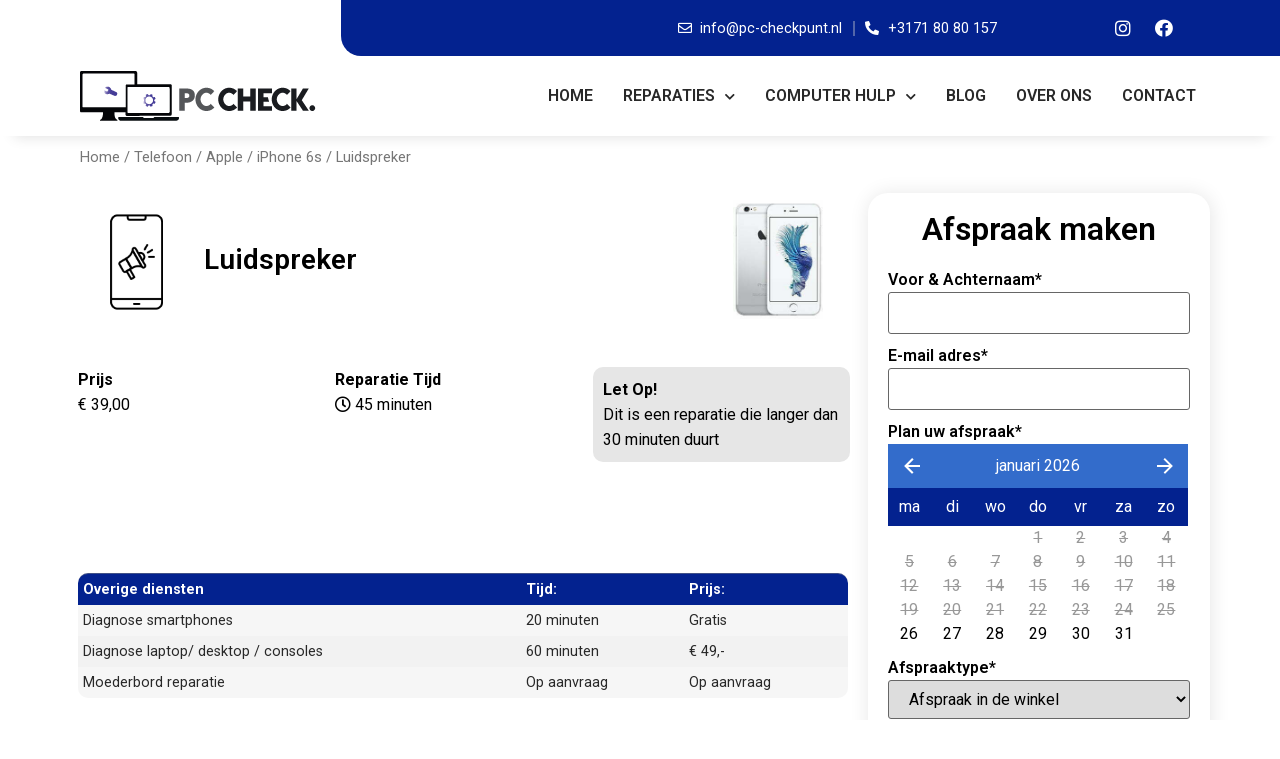

--- FILE ---
content_type: text/html; charset=UTF-8
request_url: https://www.pc-checkpunt.nl/product/apple-iphone-6s-luidspreker-reparatie/
body_size: 43525
content:
<!doctype html>
<html lang="en-US">
<head>
	<meta charset="UTF-8">
		<meta name="viewport" content="width=device-width, initial-scale=1">
	<link rel="profile" href="https://gmpg.org/xfn/11">
	<meta name='robots' content='index, follow, max-image-preview:large, max-snippet:-1, max-video-preview:-1' />

	<!-- This site is optimized with the Yoast SEO Premium plugin v18.7 (Yoast SEO v19.9) - https://yoast.com/wordpress/plugins/seo/ -->
	<title>Apple iPhone 6S Luidspreker Reparatie - PC Checkpunt</title>
	<meta name="description" content="Komt er geen of slecht geluid uit uw Apple iPhone 6S? Of kraakt het geluid? Dan dient de luidspreker (buzzer) module van uw Apple iPhone 6S vervangen te worden." />
	<link rel="canonical" href="https://www.pc-checkpunt.nl/product/apple-iphone-6s-luidspreker-reparatie/" />
	<meta property="og:locale" content="en_US" />
	<meta property="og:type" content="article" />
	<meta property="og:title" content="Apple iPhone 6S Luidspreker Reparatie - PC Checkpunt" />
	<meta property="og:description" content="Komt er geen of slecht geluid uit uw Apple iPhone 6S? Of kraakt het geluid? Dan dient de luidspreker (buzzer) module van uw Apple iPhone 6S vervangen te worden." />
	<meta property="og:url" content="https://www.pc-checkpunt.nl/product/apple-iphone-6s-luidspreker-reparatie/" />
	<meta property="og:site_name" content="PC Checkpunt" />
	<meta property="article:publisher" content="https://www.facebook.com/pccheckpunt/" />
	<meta property="article:modified_time" content="2022-08-22T09:46:23+00:00" />
	<meta property="og:image" content="https://www.pc-checkpunt.nl/wp-content/uploads/2022/06/luidspreker.png" />
	<meta property="og:image:width" content="200" />
	<meta property="og:image:height" content="200" />
	<meta property="og:image:type" content="image/png" />
	<meta name="twitter:card" content="summary_large_image" />
	<meta name="twitter:label1" content="Est. reading time" />
	<meta name="twitter:data1" content="1 minute" />
	<script type="application/ld+json" class="yoast-schema-graph">{"@context":"https://schema.org","@graph":[{"@type":"WebPage","@id":"https://www.pc-checkpunt.nl/product/apple-iphone-6s-luidspreker-reparatie/","url":"https://www.pc-checkpunt.nl/product/apple-iphone-6s-luidspreker-reparatie/","name":"Apple iPhone 6S Luidspreker Reparatie - PC Checkpunt","isPartOf":{"@id":"https://www.pc-checkpunt.nl/#website"},"primaryImageOfPage":{"@id":"https://www.pc-checkpunt.nl/product/apple-iphone-6s-luidspreker-reparatie/#primaryimage"},"image":{"@id":"https://www.pc-checkpunt.nl/product/apple-iphone-6s-luidspreker-reparatie/#primaryimage"},"thumbnailUrl":"https://www.pc-checkpunt.nl/wp-content/uploads/2022/06/luidspreker.png","datePublished":"2022-08-22T09:40:05+00:00","dateModified":"2022-08-22T09:46:23+00:00","description":"Komt er geen of slecht geluid uit uw Apple iPhone 6S? Of kraakt het geluid? Dan dient de luidspreker (buzzer) module van uw Apple iPhone 6S vervangen te worden.","breadcrumb":{"@id":"https://www.pc-checkpunt.nl/product/apple-iphone-6s-luidspreker-reparatie/#breadcrumb"},"inLanguage":"en-US","potentialAction":[{"@type":"ReadAction","target":["https://www.pc-checkpunt.nl/product/apple-iphone-6s-luidspreker-reparatie/"]}]},{"@type":"ImageObject","inLanguage":"en-US","@id":"https://www.pc-checkpunt.nl/product/apple-iphone-6s-luidspreker-reparatie/#primaryimage","url":"https://www.pc-checkpunt.nl/wp-content/uploads/2022/06/luidspreker.png","contentUrl":"https://www.pc-checkpunt.nl/wp-content/uploads/2022/06/luidspreker.png","width":200,"height":200,"caption":"iphone luidspreker"},{"@type":"BreadcrumbList","@id":"https://www.pc-checkpunt.nl/product/apple-iphone-6s-luidspreker-reparatie/#breadcrumb","itemListElement":[{"@type":"ListItem","position":1,"name":"Shop","item":"https://www.pc-checkpunt.nl/shop/"},{"@type":"ListItem","position":2,"name":"Luidspreker"}]},{"@type":"WebSite","@id":"https://www.pc-checkpunt.nl/#website","url":"https://www.pc-checkpunt.nl/","name":"PC Checkpunt","description":"Winkel + servicepunt  PC Checkpunt Computer Solutions","publisher":{"@id":"https://www.pc-checkpunt.nl/#organization"},"potentialAction":[{"@type":"SearchAction","target":{"@type":"EntryPoint","urlTemplate":"https://www.pc-checkpunt.nl/?s={search_term_string}"},"query-input":"required name=search_term_string"}],"inLanguage":"en-US"},{"@type":"Organization","@id":"https://www.pc-checkpunt.nl/#organization","name":"PC Checkpunt","url":"https://www.pc-checkpunt.nl/","logo":{"@type":"ImageObject","inLanguage":"en-US","@id":"https://www.pc-checkpunt.nl/#/schema/logo/image/","url":"https://pc-checkpunt.nl/wp-content/uploads/2022/05/logo.png","contentUrl":"https://pc-checkpunt.nl/wp-content/uploads/2022/05/logo.png","width":237,"height":50,"caption":"PC Checkpunt"},"image":{"@id":"https://www.pc-checkpunt.nl/#/schema/logo/image/"},"sameAs":["https://www.instagram.com/pccheckpunt/","https://www.facebook.com/pccheckpunt/"]}]}</script>
	<!-- / Yoast SEO Premium plugin. -->


<link rel='dns-prefetch' href='//s.w.org' />
<link rel="alternate" type="application/rss+xml" title="PC Checkpunt &raquo; Feed" href="https://www.pc-checkpunt.nl/feed/" />
<link rel="alternate" type="application/rss+xml" title="PC Checkpunt &raquo; Comments Feed" href="https://www.pc-checkpunt.nl/comments/feed/" />
<link rel="alternate" type="application/rss+xml" title="PC Checkpunt &raquo; Luidspreker Comments Feed" href="https://www.pc-checkpunt.nl/product/apple-iphone-6s-luidspreker-reparatie/feed/" />
<script>
window._wpemojiSettings = {"baseUrl":"https:\/\/s.w.org\/images\/core\/emoji\/14.0.0\/72x72\/","ext":".png","svgUrl":"https:\/\/s.w.org\/images\/core\/emoji\/14.0.0\/svg\/","svgExt":".svg","source":{"concatemoji":"https:\/\/www.pc-checkpunt.nl\/wp-includes\/js\/wp-emoji-release.min.js?ver=6.0.3"}};
/*! This file is auto-generated */
!function(e,a,t){var n,r,o,i=a.createElement("canvas"),p=i.getContext&&i.getContext("2d");function s(e,t){var a=String.fromCharCode,e=(p.clearRect(0,0,i.width,i.height),p.fillText(a.apply(this,e),0,0),i.toDataURL());return p.clearRect(0,0,i.width,i.height),p.fillText(a.apply(this,t),0,0),e===i.toDataURL()}function c(e){var t=a.createElement("script");t.src=e,t.defer=t.type="text/javascript",a.getElementsByTagName("head")[0].appendChild(t)}for(o=Array("flag","emoji"),t.supports={everything:!0,everythingExceptFlag:!0},r=0;r<o.length;r++)t.supports[o[r]]=function(e){if(!p||!p.fillText)return!1;switch(p.textBaseline="top",p.font="600 32px Arial",e){case"flag":return s([127987,65039,8205,9895,65039],[127987,65039,8203,9895,65039])?!1:!s([55356,56826,55356,56819],[55356,56826,8203,55356,56819])&&!s([55356,57332,56128,56423,56128,56418,56128,56421,56128,56430,56128,56423,56128,56447],[55356,57332,8203,56128,56423,8203,56128,56418,8203,56128,56421,8203,56128,56430,8203,56128,56423,8203,56128,56447]);case"emoji":return!s([129777,127995,8205,129778,127999],[129777,127995,8203,129778,127999])}return!1}(o[r]),t.supports.everything=t.supports.everything&&t.supports[o[r]],"flag"!==o[r]&&(t.supports.everythingExceptFlag=t.supports.everythingExceptFlag&&t.supports[o[r]]);t.supports.everythingExceptFlag=t.supports.everythingExceptFlag&&!t.supports.flag,t.DOMReady=!1,t.readyCallback=function(){t.DOMReady=!0},t.supports.everything||(n=function(){t.readyCallback()},a.addEventListener?(a.addEventListener("DOMContentLoaded",n,!1),e.addEventListener("load",n,!1)):(e.attachEvent("onload",n),a.attachEvent("onreadystatechange",function(){"complete"===a.readyState&&t.readyCallback()})),(e=t.source||{}).concatemoji?c(e.concatemoji):e.wpemoji&&e.twemoji&&(c(e.twemoji),c(e.wpemoji)))}(window,document,window._wpemojiSettings);
</script>
<style>
img.wp-smiley,
img.emoji {
	display: inline !important;
	border: none !important;
	box-shadow: none !important;
	height: 1em !important;
	width: 1em !important;
	margin: 0 0.07em !important;
	vertical-align: -0.1em !important;
	background: none !important;
	padding: 0 !important;
}
</style>
	<link rel='stylesheet' id='hello-elementor-theme-style-css'  href='https://www.pc-checkpunt.nl/wp-content/themes/hello-elementor/theme.min.css?ver=2.6.1' media='all' />
<link rel='stylesheet' id='jet-menu-hello-css'  href='https://www.pc-checkpunt.nl/wp-content/plugins/jet-menu/integration/themes/hello-elementor/assets/css/style.css?ver=2.2.3' media='all' />
<link rel='stylesheet' id='wp-block-library-css'  href='https://www.pc-checkpunt.nl/wp-includes/css/dist/block-library/style.min.css?ver=6.0.3' media='all' />
<link rel='stylesheet' id='wc-blocks-vendors-style-css'  href='https://www.pc-checkpunt.nl/wp-content/plugins/woocommerce/packages/woocommerce-blocks/build/wc-blocks-vendors-style.css?ver=8.5.1' media='all' />
<link rel='stylesheet' id='wc-blocks-style-css'  href='https://www.pc-checkpunt.nl/wp-content/plugins/woocommerce/packages/woocommerce-blocks/build/wc-blocks-style.css?ver=8.5.1' media='all' />
<link rel='stylesheet' id='jet-engine-frontend-css'  href='https://www.pc-checkpunt.nl/wp-content/plugins/jet-engine/assets/css/frontend.css?ver=3.0.4' media='all' />
<style id='global-styles-inline-css'>
body{--wp--preset--color--black: #000000;--wp--preset--color--cyan-bluish-gray: #abb8c3;--wp--preset--color--white: #ffffff;--wp--preset--color--pale-pink: #f78da7;--wp--preset--color--vivid-red: #cf2e2e;--wp--preset--color--luminous-vivid-orange: #ff6900;--wp--preset--color--luminous-vivid-amber: #fcb900;--wp--preset--color--light-green-cyan: #7bdcb5;--wp--preset--color--vivid-green-cyan: #00d084;--wp--preset--color--pale-cyan-blue: #8ed1fc;--wp--preset--color--vivid-cyan-blue: #0693e3;--wp--preset--color--vivid-purple: #9b51e0;--wp--preset--gradient--vivid-cyan-blue-to-vivid-purple: linear-gradient(135deg,rgba(6,147,227,1) 0%,rgb(155,81,224) 100%);--wp--preset--gradient--light-green-cyan-to-vivid-green-cyan: linear-gradient(135deg,rgb(122,220,180) 0%,rgb(0,208,130) 100%);--wp--preset--gradient--luminous-vivid-amber-to-luminous-vivid-orange: linear-gradient(135deg,rgba(252,185,0,1) 0%,rgba(255,105,0,1) 100%);--wp--preset--gradient--luminous-vivid-orange-to-vivid-red: linear-gradient(135deg,rgba(255,105,0,1) 0%,rgb(207,46,46) 100%);--wp--preset--gradient--very-light-gray-to-cyan-bluish-gray: linear-gradient(135deg,rgb(238,238,238) 0%,rgb(169,184,195) 100%);--wp--preset--gradient--cool-to-warm-spectrum: linear-gradient(135deg,rgb(74,234,220) 0%,rgb(151,120,209) 20%,rgb(207,42,186) 40%,rgb(238,44,130) 60%,rgb(251,105,98) 80%,rgb(254,248,76) 100%);--wp--preset--gradient--blush-light-purple: linear-gradient(135deg,rgb(255,206,236) 0%,rgb(152,150,240) 100%);--wp--preset--gradient--blush-bordeaux: linear-gradient(135deg,rgb(254,205,165) 0%,rgb(254,45,45) 50%,rgb(107,0,62) 100%);--wp--preset--gradient--luminous-dusk: linear-gradient(135deg,rgb(255,203,112) 0%,rgb(199,81,192) 50%,rgb(65,88,208) 100%);--wp--preset--gradient--pale-ocean: linear-gradient(135deg,rgb(255,245,203) 0%,rgb(182,227,212) 50%,rgb(51,167,181) 100%);--wp--preset--gradient--electric-grass: linear-gradient(135deg,rgb(202,248,128) 0%,rgb(113,206,126) 100%);--wp--preset--gradient--midnight: linear-gradient(135deg,rgb(2,3,129) 0%,rgb(40,116,252) 100%);--wp--preset--duotone--dark-grayscale: url('#wp-duotone-dark-grayscale');--wp--preset--duotone--grayscale: url('#wp-duotone-grayscale');--wp--preset--duotone--purple-yellow: url('#wp-duotone-purple-yellow');--wp--preset--duotone--blue-red: url('#wp-duotone-blue-red');--wp--preset--duotone--midnight: url('#wp-duotone-midnight');--wp--preset--duotone--magenta-yellow: url('#wp-duotone-magenta-yellow');--wp--preset--duotone--purple-green: url('#wp-duotone-purple-green');--wp--preset--duotone--blue-orange: url('#wp-duotone-blue-orange');--wp--preset--font-size--small: 13px;--wp--preset--font-size--medium: 20px;--wp--preset--font-size--large: 36px;--wp--preset--font-size--x-large: 42px;}.has-black-color{color: var(--wp--preset--color--black) !important;}.has-cyan-bluish-gray-color{color: var(--wp--preset--color--cyan-bluish-gray) !important;}.has-white-color{color: var(--wp--preset--color--white) !important;}.has-pale-pink-color{color: var(--wp--preset--color--pale-pink) !important;}.has-vivid-red-color{color: var(--wp--preset--color--vivid-red) !important;}.has-luminous-vivid-orange-color{color: var(--wp--preset--color--luminous-vivid-orange) !important;}.has-luminous-vivid-amber-color{color: var(--wp--preset--color--luminous-vivid-amber) !important;}.has-light-green-cyan-color{color: var(--wp--preset--color--light-green-cyan) !important;}.has-vivid-green-cyan-color{color: var(--wp--preset--color--vivid-green-cyan) !important;}.has-pale-cyan-blue-color{color: var(--wp--preset--color--pale-cyan-blue) !important;}.has-vivid-cyan-blue-color{color: var(--wp--preset--color--vivid-cyan-blue) !important;}.has-vivid-purple-color{color: var(--wp--preset--color--vivid-purple) !important;}.has-black-background-color{background-color: var(--wp--preset--color--black) !important;}.has-cyan-bluish-gray-background-color{background-color: var(--wp--preset--color--cyan-bluish-gray) !important;}.has-white-background-color{background-color: var(--wp--preset--color--white) !important;}.has-pale-pink-background-color{background-color: var(--wp--preset--color--pale-pink) !important;}.has-vivid-red-background-color{background-color: var(--wp--preset--color--vivid-red) !important;}.has-luminous-vivid-orange-background-color{background-color: var(--wp--preset--color--luminous-vivid-orange) !important;}.has-luminous-vivid-amber-background-color{background-color: var(--wp--preset--color--luminous-vivid-amber) !important;}.has-light-green-cyan-background-color{background-color: var(--wp--preset--color--light-green-cyan) !important;}.has-vivid-green-cyan-background-color{background-color: var(--wp--preset--color--vivid-green-cyan) !important;}.has-pale-cyan-blue-background-color{background-color: var(--wp--preset--color--pale-cyan-blue) !important;}.has-vivid-cyan-blue-background-color{background-color: var(--wp--preset--color--vivid-cyan-blue) !important;}.has-vivid-purple-background-color{background-color: var(--wp--preset--color--vivid-purple) !important;}.has-black-border-color{border-color: var(--wp--preset--color--black) !important;}.has-cyan-bluish-gray-border-color{border-color: var(--wp--preset--color--cyan-bluish-gray) !important;}.has-white-border-color{border-color: var(--wp--preset--color--white) !important;}.has-pale-pink-border-color{border-color: var(--wp--preset--color--pale-pink) !important;}.has-vivid-red-border-color{border-color: var(--wp--preset--color--vivid-red) !important;}.has-luminous-vivid-orange-border-color{border-color: var(--wp--preset--color--luminous-vivid-orange) !important;}.has-luminous-vivid-amber-border-color{border-color: var(--wp--preset--color--luminous-vivid-amber) !important;}.has-light-green-cyan-border-color{border-color: var(--wp--preset--color--light-green-cyan) !important;}.has-vivid-green-cyan-border-color{border-color: var(--wp--preset--color--vivid-green-cyan) !important;}.has-pale-cyan-blue-border-color{border-color: var(--wp--preset--color--pale-cyan-blue) !important;}.has-vivid-cyan-blue-border-color{border-color: var(--wp--preset--color--vivid-cyan-blue) !important;}.has-vivid-purple-border-color{border-color: var(--wp--preset--color--vivid-purple) !important;}.has-vivid-cyan-blue-to-vivid-purple-gradient-background{background: var(--wp--preset--gradient--vivid-cyan-blue-to-vivid-purple) !important;}.has-light-green-cyan-to-vivid-green-cyan-gradient-background{background: var(--wp--preset--gradient--light-green-cyan-to-vivid-green-cyan) !important;}.has-luminous-vivid-amber-to-luminous-vivid-orange-gradient-background{background: var(--wp--preset--gradient--luminous-vivid-amber-to-luminous-vivid-orange) !important;}.has-luminous-vivid-orange-to-vivid-red-gradient-background{background: var(--wp--preset--gradient--luminous-vivid-orange-to-vivid-red) !important;}.has-very-light-gray-to-cyan-bluish-gray-gradient-background{background: var(--wp--preset--gradient--very-light-gray-to-cyan-bluish-gray) !important;}.has-cool-to-warm-spectrum-gradient-background{background: var(--wp--preset--gradient--cool-to-warm-spectrum) !important;}.has-blush-light-purple-gradient-background{background: var(--wp--preset--gradient--blush-light-purple) !important;}.has-blush-bordeaux-gradient-background{background: var(--wp--preset--gradient--blush-bordeaux) !important;}.has-luminous-dusk-gradient-background{background: var(--wp--preset--gradient--luminous-dusk) !important;}.has-pale-ocean-gradient-background{background: var(--wp--preset--gradient--pale-ocean) !important;}.has-electric-grass-gradient-background{background: var(--wp--preset--gradient--electric-grass) !important;}.has-midnight-gradient-background{background: var(--wp--preset--gradient--midnight) !important;}.has-small-font-size{font-size: var(--wp--preset--font-size--small) !important;}.has-medium-font-size{font-size: var(--wp--preset--font-size--medium) !important;}.has-large-font-size{font-size: var(--wp--preset--font-size--large) !important;}.has-x-large-font-size{font-size: var(--wp--preset--font-size--x-large) !important;}
</style>
<link rel='stylesheet' id='photoswipe-css'  href='https://www.pc-checkpunt.nl/wp-content/plugins/woocommerce/assets/css/photoswipe/photoswipe.min.css?ver=7.0.0' media='all' />
<link rel='stylesheet' id='photoswipe-default-skin-css'  href='https://www.pc-checkpunt.nl/wp-content/plugins/woocommerce/assets/css/photoswipe/default-skin/default-skin.min.css?ver=7.0.0' media='all' />
<link rel='stylesheet' id='woocommerce-layout-css'  href='https://www.pc-checkpunt.nl/wp-content/plugins/woocommerce/assets/css/woocommerce-layout.css?ver=7.0.0' media='all' />
<link rel='stylesheet' id='woocommerce-smallscreen-css'  href='https://www.pc-checkpunt.nl/wp-content/plugins/woocommerce/assets/css/woocommerce-smallscreen.css?ver=7.0.0' media='only screen and (max-width: 768px)' />
<link rel='stylesheet' id='woocommerce-general-css'  href='https://www.pc-checkpunt.nl/wp-content/plugins/woocommerce/assets/css/woocommerce.css?ver=7.0.0' media='all' />
<style id='woocommerce-inline-inline-css'>
.woocommerce form .form-row .required { visibility: visible; }
</style>
<link rel='stylesheet' id='hello-elementor-css'  href='https://www.pc-checkpunt.nl/wp-content/themes/hello-elementor/style.min.css?ver=2.6.1' media='all' />
<link rel='stylesheet' id='jet-ab-front-style-css'  href='https://www.pc-checkpunt.nl/wp-content/plugins/jet-appointments-booking/assets/css/public/jet-appointments-booking.css?ver=1.6.101769334154' media='all' />
<link rel='stylesheet' id='font-awesome-all-css'  href='https://www.pc-checkpunt.nl/wp-content/plugins/jet-menu/assets/public/lib/font-awesome/css/all.min.css?ver=5.12.0' media='all' />
<link rel='stylesheet' id='font-awesome-v4-shims-css'  href='https://www.pc-checkpunt.nl/wp-content/plugins/jet-menu/assets/public/lib/font-awesome/css/v4-shims.min.css?ver=5.12.0' media='all' />
<link rel='stylesheet' id='jet-menu-public-styles-css'  href='https://www.pc-checkpunt.nl/wp-content/plugins/jet-menu/assets/public/css/public.css?ver=2.2.3' media='all' />
<link rel='stylesheet' id='jet-woo-builder-css'  href='https://www.pc-checkpunt.nl/wp-content/plugins/jet-woo-builder/assets/css/frontend.css?ver=2.0.4' media='all' />
<style id='jet-woo-builder-inline-css'>
@font-face {
				font-family: "WooCommerce";
				src: url("https://www.pc-checkpunt.nl/wp-content/plugins/woocommerce/assets/fonts/WooCommerce.eot");
				src: url("https://www.pc-checkpunt.nl/wp-content/plugins/woocommerce/assets/fonts/WooCommerce.eot?#iefix") format("embedded-opentype"),
					url("https://www.pc-checkpunt.nl/wp-content/plugins/woocommerce/assets/fonts/WooCommerce.woff") format("woff"),
					url("https://www.pc-checkpunt.nl/wp-content/plugins/woocommerce/assets/fonts/WooCommerce.ttf") format("truetype"),
					url("https://www.pc-checkpunt.nl/wp-content/plugins/woocommerce/assets/fonts/WooCommerce.svg#WooCommerce") format("svg");
				font-weight: normal;
				font-style: normal;
			}
</style>
<link rel='stylesheet' id='jet-woo-builder-template-styles-css'  href='https://www.pc-checkpunt.nl/wp-content/plugins/jet-woo-builder/assets/css/templates.css?ver=2.0.4' media='all' />
<link rel='stylesheet' id='jet-woo-builder-frontend-css'  href='https://www.pc-checkpunt.nl/wp-content/plugins/jet-woo-builder/assets/css/lib/jetwoobuilder-frontend-font/css/jetwoobuilder-frontend-font.css?ver=2.0.4' media='all' />
<link rel='stylesheet' id='jet-elements-css'  href='https://www.pc-checkpunt.nl/wp-content/plugins/jet-elements/assets/css/jet-elements.css?ver=2.6.7' media='all' />
<link rel='stylesheet' id='jet-elements-skin-css'  href='https://www.pc-checkpunt.nl/wp-content/plugins/jet-elements/assets/css/jet-elements-skin.css?ver=2.6.7' media='all' />
<link rel='stylesheet' id='elementor-icons-css'  href='https://www.pc-checkpunt.nl/wp-content/plugins/elementor/assets/lib/eicons/css/elementor-icons.min.css?ver=5.16.0' media='all' />
<link rel='stylesheet' id='elementor-frontend-css'  href='https://www.pc-checkpunt.nl/wp-content/plugins/elementor/assets/css/frontend-lite.min.css?ver=3.7.8' media='all' />
<style id='elementor-frontend-inline-css'>
.elementor-kit-6{--e-global-color-primary:#03228F;--e-global-color-secondary:#0B70E1;--e-global-color-text:#282828;--e-global-color-accent:#61CE70;--e-global-color-dc9036a:#FFFFFF;--e-global-color-5082492:#000000;--e-global-typography-primary-font-family:"Roboto";--e-global-typography-primary-font-weight:600;--e-global-typography-secondary-font-family:"Roboto Slab";--e-global-typography-secondary-font-weight:400;--e-global-typography-text-font-family:"Roboto";--e-global-typography-text-font-weight:400;--e-global-typography-accent-font-family:"Roboto";--e-global-typography-accent-font-weight:500;}.elementor-section.elementor-section-boxed > .elementor-container{max-width:1140px;}.e-container{--container-max-width:1140px;}.elementor-widget:not(:last-child){margin-bottom:20px;}.elementor-element{--widgets-spacing:20px;}{}h1.entry-title{display:var(--page-title-display);}.elementor-kit-6 e-page-transition{background-color:#FFBC7D;}.site-header{padding-right:0px;padding-left:0px;}@media(max-width:1024px){.elementor-section.elementor-section-boxed > .elementor-container{max-width:1024px;}.e-container{--container-max-width:1024px;}}@media(max-width:767px){.elementor-section.elementor-section-boxed > .elementor-container{max-width:767px;}.e-container{--container-max-width:767px;}}
.elementor-widget-heading .elementor-heading-title{color:var( --e-global-color-primary );font-family:var( --e-global-typography-primary-font-family ), Sans-serif;font-weight:var( --e-global-typography-primary-font-weight );}.elementor-widget-image .widget-image-caption{color:var( --e-global-color-text );font-family:var( --e-global-typography-text-font-family ), Sans-serif;font-weight:var( --e-global-typography-text-font-weight );}.elementor-widget-text-editor{color:var( --e-global-color-text );font-family:var( --e-global-typography-text-font-family ), Sans-serif;font-weight:var( --e-global-typography-text-font-weight );}.elementor-widget-text-editor.elementor-drop-cap-view-stacked .elementor-drop-cap{background-color:var( --e-global-color-primary );}.elementor-widget-text-editor.elementor-drop-cap-view-framed .elementor-drop-cap, .elementor-widget-text-editor.elementor-drop-cap-view-default .elementor-drop-cap{color:var( --e-global-color-primary );border-color:var( --e-global-color-primary );}.elementor-widget-button .elementor-button{font-family:var( --e-global-typography-accent-font-family ), Sans-serif;font-weight:var( --e-global-typography-accent-font-weight );background-color:var( --e-global-color-accent );}.elementor-widget-divider{--divider-color:var( --e-global-color-secondary );}.elementor-widget-divider .elementor-divider__text{color:var( --e-global-color-secondary );font-family:var( --e-global-typography-secondary-font-family ), Sans-serif;font-weight:var( --e-global-typography-secondary-font-weight );}.elementor-widget-divider.elementor-view-stacked .elementor-icon{background-color:var( --e-global-color-secondary );}.elementor-widget-divider.elementor-view-framed .elementor-icon, .elementor-widget-divider.elementor-view-default .elementor-icon{color:var( --e-global-color-secondary );border-color:var( --e-global-color-secondary );}.elementor-widget-divider.elementor-view-framed .elementor-icon, .elementor-widget-divider.elementor-view-default .elementor-icon svg{fill:var( --e-global-color-secondary );}.elementor-widget-image-box .elementor-image-box-title{color:var( --e-global-color-primary );font-family:var( --e-global-typography-primary-font-family ), Sans-serif;font-weight:var( --e-global-typography-primary-font-weight );}.elementor-widget-image-box .elementor-image-box-description{color:var( --e-global-color-text );font-family:var( --e-global-typography-text-font-family ), Sans-serif;font-weight:var( --e-global-typography-text-font-weight );}.elementor-widget-icon.elementor-view-stacked .elementor-icon{background-color:var( --e-global-color-primary );}.elementor-widget-icon.elementor-view-framed .elementor-icon, .elementor-widget-icon.elementor-view-default .elementor-icon{color:var( --e-global-color-primary );border-color:var( --e-global-color-primary );}.elementor-widget-icon.elementor-view-framed .elementor-icon, .elementor-widget-icon.elementor-view-default .elementor-icon svg{fill:var( --e-global-color-primary );}.elementor-widget-icon-box.elementor-view-stacked .elementor-icon{background-color:var( --e-global-color-primary );}.elementor-widget-icon-box.elementor-view-framed .elementor-icon, .elementor-widget-icon-box.elementor-view-default .elementor-icon{fill:var( --e-global-color-primary );color:var( --e-global-color-primary );border-color:var( --e-global-color-primary );}.elementor-widget-icon-box .elementor-icon-box-title{color:var( --e-global-color-primary );}.elementor-widget-icon-box .elementor-icon-box-title, .elementor-widget-icon-box .elementor-icon-box-title a{font-family:var( --e-global-typography-primary-font-family ), Sans-serif;font-weight:var( --e-global-typography-primary-font-weight );}.elementor-widget-icon-box .elementor-icon-box-description{color:var( --e-global-color-text );font-family:var( --e-global-typography-text-font-family ), Sans-serif;font-weight:var( --e-global-typography-text-font-weight );}.elementor-widget-star-rating .elementor-star-rating__title{color:var( --e-global-color-text );font-family:var( --e-global-typography-text-font-family ), Sans-serif;font-weight:var( --e-global-typography-text-font-weight );}.elementor-widget-image-gallery .gallery-item .gallery-caption{font-family:var( --e-global-typography-accent-font-family ), Sans-serif;font-weight:var( --e-global-typography-accent-font-weight );}.elementor-widget-icon-list .elementor-icon-list-item:not(:last-child):after{border-color:var( --e-global-color-text );}.elementor-widget-icon-list .elementor-icon-list-icon i{color:var( --e-global-color-primary );}.elementor-widget-icon-list .elementor-icon-list-icon svg{fill:var( --e-global-color-primary );}.elementor-widget-icon-list .elementor-icon-list-text{color:var( --e-global-color-secondary );}.elementor-widget-icon-list .elementor-icon-list-item > .elementor-icon-list-text, .elementor-widget-icon-list .elementor-icon-list-item > a{font-family:var( --e-global-typography-text-font-family ), Sans-serif;font-weight:var( --e-global-typography-text-font-weight );}.elementor-widget-counter .elementor-counter-number-wrapper{color:var( --e-global-color-primary );font-family:var( --e-global-typography-primary-font-family ), Sans-serif;font-weight:var( --e-global-typography-primary-font-weight );}.elementor-widget-counter .elementor-counter-title{color:var( --e-global-color-secondary );font-family:var( --e-global-typography-secondary-font-family ), Sans-serif;font-weight:var( --e-global-typography-secondary-font-weight );}.elementor-widget-progress .elementor-progress-wrapper .elementor-progress-bar{background-color:var( --e-global-color-primary );}.elementor-widget-progress .elementor-title{color:var( --e-global-color-primary );font-family:var( --e-global-typography-text-font-family ), Sans-serif;font-weight:var( --e-global-typography-text-font-weight );}.elementor-widget-testimonial .elementor-testimonial-content{color:var( --e-global-color-text );font-family:var( --e-global-typography-text-font-family ), Sans-serif;font-weight:var( --e-global-typography-text-font-weight );}.elementor-widget-testimonial .elementor-testimonial-name{color:var( --e-global-color-primary );font-family:var( --e-global-typography-primary-font-family ), Sans-serif;font-weight:var( --e-global-typography-primary-font-weight );}.elementor-widget-testimonial .elementor-testimonial-job{color:var( --e-global-color-secondary );font-family:var( --e-global-typography-secondary-font-family ), Sans-serif;font-weight:var( --e-global-typography-secondary-font-weight );}.elementor-widget-tabs .elementor-tab-title, .elementor-widget-tabs .elementor-tab-title a{color:var( --e-global-color-primary );}.elementor-widget-tabs .elementor-tab-title.elementor-active,
					 .elementor-widget-tabs .elementor-tab-title.elementor-active a{color:var( --e-global-color-accent );}.elementor-widget-tabs .elementor-tab-title{font-family:var( --e-global-typography-primary-font-family ), Sans-serif;font-weight:var( --e-global-typography-primary-font-weight );}.elementor-widget-tabs .elementor-tab-content{color:var( --e-global-color-text );font-family:var( --e-global-typography-text-font-family ), Sans-serif;font-weight:var( --e-global-typography-text-font-weight );}.elementor-widget-accordion .elementor-accordion-icon, .elementor-widget-accordion .elementor-accordion-title{color:var( --e-global-color-primary );}.elementor-widget-accordion .elementor-accordion-icon svg{fill:var( --e-global-color-primary );}.elementor-widget-accordion .elementor-active .elementor-accordion-icon, .elementor-widget-accordion .elementor-active .elementor-accordion-title{color:var( --e-global-color-accent );}.elementor-widget-accordion .elementor-active .elementor-accordion-icon svg{fill:var( --e-global-color-accent );}.elementor-widget-accordion .elementor-accordion-title{font-family:var( --e-global-typography-primary-font-family ), Sans-serif;font-weight:var( --e-global-typography-primary-font-weight );}.elementor-widget-accordion .elementor-tab-content{color:var( --e-global-color-text );font-family:var( --e-global-typography-text-font-family ), Sans-serif;font-weight:var( --e-global-typography-text-font-weight );}.elementor-widget-toggle .elementor-toggle-title, .elementor-widget-toggle .elementor-toggle-icon{color:var( --e-global-color-primary );}.elementor-widget-toggle .elementor-toggle-icon svg{fill:var( --e-global-color-primary );}.elementor-widget-toggle .elementor-tab-title.elementor-active a, .elementor-widget-toggle .elementor-tab-title.elementor-active .elementor-toggle-icon{color:var( --e-global-color-accent );}.elementor-widget-toggle .elementor-toggle-title{font-family:var( --e-global-typography-primary-font-family ), Sans-serif;font-weight:var( --e-global-typography-primary-font-weight );}.elementor-widget-toggle .elementor-tab-content{color:var( --e-global-color-text );font-family:var( --e-global-typography-text-font-family ), Sans-serif;font-weight:var( --e-global-typography-text-font-weight );}.elementor-widget-alert .elementor-alert-title{font-family:var( --e-global-typography-primary-font-family ), Sans-serif;font-weight:var( --e-global-typography-primary-font-weight );}.elementor-widget-alert .elementor-alert-description{font-family:var( --e-global-typography-text-font-family ), Sans-serif;font-weight:var( --e-global-typography-text-font-weight );}.elementor-widget-jet-carousel  .jet-carousel__content .jet-carousel__item-title, .elementor-widget-jet-carousel  .jet-carousel__content .jet-carousel__item-title a, .elementor-widget-jet-carousel .jet-banner__title{font-family:var( --e-global-typography-text-font-family ), Sans-serif;font-weight:var( --e-global-typography-text-font-weight );}.elementor-widget-jet-carousel  .jet-carousel__content .jet-carousel__item-text, .elementor-widget-jet-carousel .jet-banner__text{font-family:var( --e-global-typography-text-font-family ), Sans-serif;font-weight:var( --e-global-typography-text-font-weight );}.elementor-widget-jet-carousel .jet-carousel__content .jet-carousel__item-text{color:var( --e-global-color-text );}.elementor-widget-jet-carousel .jet-banner__text{color:var( --e-global-color-text );}.elementor-widget-jet-carousel  .jet-carousel__content .jet-carousel__item-button{font-family:var( --e-global-typography-accent-font-family ), Sans-serif;font-weight:var( --e-global-typography-accent-font-weight );}.elementor-widget-jet-carousel .jet-carousel .jet-arrow{background-color:var( --e-global-color-primary );}.elementor-widget-jet-carousel .jet-carousel .jet-arrow:hover{background-color:var( --e-global-color-primary );}.elementor-widget-jet-carousel .jet-carousel .jet-slick-dots li span{background-color:var( --e-global-color-text );}.elementor-widget-jet-carousel .jet-carousel .jet-slick-dots li span:hover{background-color:var( --e-global-color-primary );}.elementor-widget-jet-carousel .jet-carousel .jet-slick-dots li.slick-active span{background-color:var( --e-global-color-accent );}.elementor-widget-jet-carousel .jet-carousel__fraction-navigation span{font-family:var( --e-global-typography-text-font-family ), Sans-serif;font-weight:var( --e-global-typography-text-font-weight );}.elementor-widget-jet-map .jet-map-pin__link{font-family:var( --e-global-typography-accent-font-family ), Sans-serif;font-weight:var( --e-global-typography-accent-font-weight );}.elementor-widget-jet-animated-box .jet-animated-box__front{background-color:var( --e-global-color-primary );}.elementor-widget-jet-animated-box .jet-animated-box__back{background-color:var( --e-global-color-secondary );}.elementor-widget-jet-animated-box .jet-animated-box__title--front{font-family:var( --e-global-typography-text-font-family ), Sans-serif;font-weight:var( --e-global-typography-text-font-weight );}.elementor-widget-jet-animated-box .jet-animated-box__title--back{font-family:var( --e-global-typography-text-font-family ), Sans-serif;font-weight:var( --e-global-typography-text-font-weight );}.elementor-widget-jet-animated-box .jet-animated-box__subtitle--front{font-family:var( --e-global-typography-text-font-family ), Sans-serif;font-weight:var( --e-global-typography-text-font-weight );}.elementor-widget-jet-animated-box .jet-animated-box__subtitle--back{font-family:var( --e-global-typography-text-font-family ), Sans-serif;font-weight:var( --e-global-typography-text-font-weight );}.elementor-widget-jet-animated-box .jet-animated-box__description--front{font-family:var( --e-global-typography-text-font-family ), Sans-serif;font-weight:var( --e-global-typography-text-font-weight );}.elementor-widget-jet-animated-box .jet-animated-box__description--back{font-family:var( --e-global-typography-text-font-family ), Sans-serif;font-weight:var( --e-global-typography-text-font-weight );}.elementor-widget-jet-animated-box .jet-animated-box__button{background-color:var( --e-global-color-primary );}.elementor-widget-jet-animated-box  .jet-animated-box__button{font-family:var( --e-global-typography-accent-font-family ), Sans-serif;font-weight:var( --e-global-typography-accent-font-weight );}.elementor-widget-jet-animated-text .jet-animated-text__before-text{color:var( --e-global-color-secondary );font-family:var( --e-global-typography-primary-font-family ), Sans-serif;font-weight:var( --e-global-typography-primary-font-weight );}.elementor-widget-jet-animated-text .jet-animated-text__animated-text{color:var( --e-global-color-primary );font-family:var( --e-global-typography-secondary-font-family ), Sans-serif;font-weight:var( --e-global-typography-secondary-font-weight );}.elementor-widget-jet-animated-text .jet-animated-text__animated-text-item:after{background-color:var( --e-global-color-primary );}.elementor-widget-jet-animated-text .jet-animated-text__after-text{color:var( --e-global-color-text );font-family:var( --e-global-typography-primary-font-family ), Sans-serif;font-weight:var( --e-global-typography-primary-font-weight );}.elementor-widget-jet-banner .jet-banner__title{font-family:var( --e-global-typography-text-font-family ), Sans-serif;font-weight:var( --e-global-typography-text-font-weight );}.elementor-widget-jet-banner .jet-banner__text{font-family:var( --e-global-typography-text-font-family ), Sans-serif;font-weight:var( --e-global-typography-text-font-weight );}.elementor-widget-jet-brands .brands-list .brands-list__item-name{color:var( --e-global-color-primary );font-family:var( --e-global-typography-text-font-family ), Sans-serif;font-weight:var( --e-global-typography-text-font-weight );}.elementor-widget-jet-brands .brands-list .brands-list__item-desc{color:var( --e-global-color-text );font-family:var( --e-global-typography-text-font-family ), Sans-serif;font-weight:var( --e-global-typography-text-font-weight );}.elementor-widget-jet-button .jet-button__plane-normal{background-color:var( --e-global-color-primary );}.elementor-widget-jet-button .jet-button__plane-hover{background-color:var( --e-global-color-secondary );}.elementor-widget-jet-button  .jet-button__state-normal .jet-button__label{font-family:var( --e-global-typography-primary-font-family ), Sans-serif;font-weight:var( --e-global-typography-primary-font-weight );}.elementor-widget-jet-button  .jet-button__state-hover .jet-button__label{font-family:var( --e-global-typography-primary-font-family ), Sans-serif;font-weight:var( --e-global-typography-primary-font-weight );}.elementor-widget-jet-circle-progress .circle-counter .circle-val{color:var( --e-global-color-primary );font-family:var( --e-global-typography-primary-font-family ), Sans-serif;font-weight:var( --e-global-typography-primary-font-weight );}.elementor-widget-jet-circle-progress .circle-counter .circle-counter__title{color:var( --e-global-color-secondary );font-family:var( --e-global-typography-primary-font-family ), Sans-serif;font-weight:var( --e-global-typography-primary-font-weight );}.elementor-widget-jet-circle-progress .circle-counter .circle-counter__subtitle{color:var( --e-global-color-text );font-family:var( --e-global-typography-secondary-font-family ), Sans-serif;font-weight:var( --e-global-typography-secondary-font-weight );}.elementor-widget-jet-countdown-timer .jet-countdown-timer__item{border-color:var( --e-global-color-text );}.elementor-widget-jet-countdown-timer .jet-countdown-timer__item-label{color:var( --e-global-color-text );font-family:var( --e-global-typography-text-font-family ), Sans-serif;font-weight:var( --e-global-typography-text-font-weight );}.elementor-widget-jet-countdown-timer .jet-countdown-timer__item-value{color:var( --e-global-color-primary );}.elementor-widget-jet-countdown-timer .jet-countdown-timer__digit{font-family:var( --e-global-typography-primary-font-family ), Sans-serif;font-weight:var( --e-global-typography-primary-font-weight );}.elementor-widget-jet-download-button  .jet-download__label{font-family:var( --e-global-typography-accent-font-family ), Sans-serif;font-weight:var( --e-global-typography-accent-font-weight );}.elementor-widget-jet-download-button  .jet-download__sub-label{font-family:var( --e-global-typography-accent-font-family ), Sans-serif;font-weight:var( --e-global-typography-accent-font-weight );}.elementor-widget-jet-download-button .jet-download:hover .jet-download__label{font-family:var( --e-global-typography-accent-font-family ), Sans-serif;font-weight:var( --e-global-typography-accent-font-weight );}.elementor-widget-jet-download-button .jet-download:hover .jet-download__sub-label{font-family:var( --e-global-typography-accent-font-family ), Sans-serif;font-weight:var( --e-global-typography-accent-font-weight );}.elementor-widget-jet-dropbar .jet-dropbar__button-text{font-family:var( --e-global-typography-accent-font-family ), Sans-serif;font-weight:var( --e-global-typography-accent-font-weight );}.elementor-widget-jet-dropbar .jet-dropbar__content{font-family:var( --e-global-typography-text-font-family ), Sans-serif;font-weight:var( --e-global-typography-text-font-weight );}.elementor-widget-jet-headline .jet-headline__first .jet-headline__label{color:var( --e-global-color-secondary );font-family:var( --e-global-typography-primary-font-family ), Sans-serif;font-weight:var( --e-global-typography-primary-font-weight );}.elementor-widget-jet-headline .jet-headline__second .jet-headline__label{color:var( --e-global-color-primary );font-family:var( --e-global-typography-secondary-font-family ), Sans-serif;font-weight:var( --e-global-typography-secondary-font-weight );}.elementor-widget-jet-horizontal-timeline .jet-hor-timeline-item__card-btn{font-family:var( --e-global-typography-accent-font-family ), Sans-serif;font-weight:var( --e-global-typography-accent-font-weight );background-color:var( --e-global-color-accent );}.elementor-widget-jet-image-comparison  .jx-left .jx-label{font-family:var( --e-global-typography-primary-font-family ), Sans-serif;font-weight:var( --e-global-typography-primary-font-weight );}.elementor-widget-jet-image-comparison .jx-left .jx-label{background-color:var( --e-global-color-secondary );}.elementor-widget-jet-image-comparison  .jx-right .jx-label{font-family:var( --e-global-typography-primary-font-family ), Sans-serif;font-weight:var( --e-global-typography-primary-font-weight );}.elementor-widget-jet-image-comparison .jx-right .jx-label{background-color:var( --e-global-color-secondary );}.elementor-widget-jet-image-comparison .jx-slider .jx-controller{background-color:var( --e-global-color-primary );}.elementor-widget-jet-image-comparison .jx-slider:hover .jx-controller{background-color:var( --e-global-color-secondary );}.elementor-widget-jet-image-comparison .jet-arrow{background-color:var( --e-global-color-primary );}.elementor-widget-jet-image-comparison .jet-arrow:hover{background-color:var( --e-global-color-accent );}.elementor-widget-jet-image-comparison .jet-slick-dots li span{background-color:var( --e-global-color-text );}.elementor-widget-jet-image-comparison .jet-slick-dots li span:hover{background-color:var( --e-global-color-primary );}.elementor-widget-jet-image-comparison .jet-slick-dots li.slick-active span{background-color:var( --e-global-color-accent );}.elementor-widget-jet-images-layout .jet-images-layout__title{font-family:var( --e-global-typography-text-font-family ), Sans-serif;font-weight:var( --e-global-typography-text-font-weight );}.elementor-widget-jet-images-layout .jet-images-layout__desc{font-family:var( --e-global-typography-text-font-family ), Sans-serif;font-weight:var( --e-global-typography-text-font-weight );}.elementor-widget-jet-instagram-gallery .jet-instagram-gallery__content:before{background-color:var( --e-global-color-secondary );}.elementor-widget-jet-instagram-gallery .jet-instagram-gallery__caption{font-family:var( --e-global-typography-text-font-family ), Sans-serif;font-weight:var( --e-global-typography-text-font-weight );}.elementor-widget-jet-instagram-gallery .jet-instagram-gallery__meta-label{font-family:var( --e-global-typography-primary-font-family ), Sans-serif;font-weight:var( --e-global-typography-primary-font-weight );}.elementor-widget-jet-portfolio  .jet-portfolio__filter-item{font-family:var( --e-global-typography-primary-font-family ), Sans-serif;font-weight:var( --e-global-typography-primary-font-weight );}.elementor-widget-jet-portfolio  .jet-portfolio__filter-item:hover{font-family:var( --e-global-typography-primary-font-family ), Sans-serif;font-weight:var( --e-global-typography-primary-font-weight );}.elementor-widget-jet-portfolio  .jet-portfolio__filter-item.active{font-family:var( --e-global-typography-primary-font-family ), Sans-serif;font-weight:var( --e-global-typography-primary-font-weight );}.elementor-widget-jet-portfolio .jet-portfolio__title{font-family:var( --e-global-typography-text-font-family ), Sans-serif;font-weight:var( --e-global-typography-text-font-weight );}.elementor-widget-jet-portfolio .jet-portfolio__category{font-family:var( --e-global-typography-text-font-family ), Sans-serif;font-weight:var( --e-global-typography-text-font-weight );}.elementor-widget-jet-portfolio .jet-portfolio__desc{font-family:var( --e-global-typography-text-font-family ), Sans-serif;font-weight:var( --e-global-typography-text-font-weight );}.elementor-widget-jet-portfolio .jet-portfolio__button{background-color:var( --e-global-color-primary );}.elementor-widget-jet-portfolio  .jet-portfolio__button{font-family:var( --e-global-typography-accent-font-family ), Sans-serif;font-weight:var( --e-global-typography-accent-font-weight );}.elementor-widget-jet-portfolio .jet-portfolio__view-more-button{background-color:var( --e-global-color-primary );}.elementor-widget-jet-portfolio  .jet-portfolio__view-more-button{font-family:var( --e-global-typography-accent-font-family ), Sans-serif;font-weight:var( --e-global-typography-accent-font-weight );}.elementor-widget-jet-posts .jet-posts .entry-title a{color:var( --e-global-color-secondary );}.elementor-widget-jet-posts .jet-posts .entry-title a:hover{color:var( --e-global-color-secondary );}.elementor-widget-jet-posts .jet-posts .entry-title, .elementor-widget-jet-posts .jet-posts .entry-title a{font-family:var( --e-global-typography-text-font-family ), Sans-serif;font-weight:var( --e-global-typography-text-font-weight );}.elementor-widget-jet-posts .jet-posts .post-meta{color:var( --e-global-color-text );font-family:var( --e-global-typography-text-font-family ), Sans-serif;font-weight:var( --e-global-typography-text-font-weight );}.elementor-widget-jet-posts .jet-posts .entry-excerpt{font-family:var( --e-global-typography-text-font-family ), Sans-serif;font-weight:var( --e-global-typography-text-font-weight );}.elementor-widget-jet-posts .jet-posts .jet-more{background-color:var( --e-global-color-primary );}.elementor-widget-jet-posts  .jet-posts .jet-more{font-family:var( --e-global-typography-text-font-family ), Sans-serif;font-weight:var( --e-global-typography-text-font-weight );}.elementor-widget-jet-posts .jet-posts .jet-more:hover{background-color:var( --e-global-color-primary );}.elementor-widget-jet-posts  .jet-posts .jet-posts__terms-link{font-family:var( --e-global-typography-accent-font-family ), Sans-serif;font-weight:var( --e-global-typography-accent-font-weight );}.elementor-widget-jet-posts .jet-posts .jet-posts__terms-link{background-color:var( --e-global-color-primary );}.elementor-widget-jet-posts .jet-posts .jet-posts__terms-link:hover{background-color:var( --e-global-color-primary );}.elementor-widget-jet-posts .jet-posts .jet-arrow{background-color:var( --e-global-color-primary );}.elementor-widget-jet-posts .jet-posts .jet-arrow:hover{background-color:var( --e-global-color-primary );}.elementor-widget-jet-posts .jet-carousel .jet-slick-dots li span{background-color:var( --e-global-color-text );}.elementor-widget-jet-posts .jet-carousel .jet-slick-dots li span:hover{background-color:var( --e-global-color-primary );}.elementor-widget-jet-posts .jet-carousel .jet-slick-dots li.slick-active span{background-color:var( --e-global-color-accent );}.elementor-widget-jet-posts .jet-title-fields__item-label{font-family:var( --e-global-typography-primary-font-family ), Sans-serif;font-weight:var( --e-global-typography-primary-font-weight );}.elementor-widget-jet-posts .jet-content-fields__item-label{font-family:var( --e-global-typography-primary-font-family ), Sans-serif;font-weight:var( --e-global-typography-primary-font-weight );}.elementor-widget-jet-price-list .jet-price-list .price-list__item-title{font-family:var( --e-global-typography-primary-font-family ), Sans-serif;font-weight:var( --e-global-typography-primary-font-weight );}.elementor-widget-jet-price-list .jet-price-list .price-list__item-price{font-family:var( --e-global-typography-text-font-family ), Sans-serif;font-weight:var( --e-global-typography-text-font-weight );}.elementor-widget-jet-price-list .jet-price-list .price-list__item-desc{font-family:var( --e-global-typography-text-font-family ), Sans-serif;font-weight:var( --e-global-typography-text-font-weight );}.elementor-widget-jet-pricing-table .pricing-table{border-color:var( --e-global-color-text );}.elementor-widget-jet-pricing-table .pricing-table__title{color:var( --e-global-color-secondary );font-family:var( --e-global-typography-text-font-family ), Sans-serif;font-weight:var( --e-global-typography-text-font-weight );}.elementor-widget-jet-pricing-table .pricing-table__subtitle{color:var( --e-global-color-secondary );}.elementor-widget-jet-pricing-table  .pricing-table__subtitle{font-family:var( --e-global-typography-text-font-family ), Sans-serif;font-weight:var( --e-global-typography-text-font-weight );}.elementor-widget-jet-pricing-table .pricing-table__icon-box > *{color:var( --e-global-color-primary );}.elementor-widget-jet-pricing-table .pricing-table__icon-box > * svg *{fill:var( --e-global-color-primary );}.elementor-widget-jet-pricing-table .pricing-table__price-prefix{color:var( --e-global-color-primary );}.elementor-widget-jet-pricing-table  .pricing-table__price-prefix{font-family:var( --e-global-typography-primary-font-family ), Sans-serif;font-weight:var( --e-global-typography-primary-font-weight );}.elementor-widget-jet-pricing-table .pricing-table__price-val{color:var( --e-global-color-primary );}.elementor-widget-jet-pricing-table  .pricing-table__price-val{font-family:var( --e-global-typography-primary-font-family ), Sans-serif;font-weight:var( --e-global-typography-primary-font-weight );}.elementor-widget-jet-pricing-table .pricing-table__price-suffix{color:var( --e-global-color-primary );}.elementor-widget-jet-pricing-table  .pricing-table__price-suffix{font-family:var( --e-global-typography-text-font-family ), Sans-serif;font-weight:var( --e-global-typography-text-font-weight );}.elementor-widget-jet-pricing-table  .pricing-table__price-desc{font-family:var( --e-global-typography-text-font-family ), Sans-serif;font-weight:var( --e-global-typography-text-font-weight );}.elementor-widget-jet-pricing-table  .pricing-feature{font-family:var( --e-global-typography-text-font-family ), Sans-serif;font-weight:var( --e-global-typography-text-font-weight );}.elementor-widget-jet-pricing-table .pricing-feature.item-included{color:var( --e-global-color-secondary );}.elementor-widget-jet-pricing-table .pricing-feature.item-included .item-bullet{color:var( --e-global-color-accent );}.elementor-widget-jet-pricing-table .pricing-feature.item-excluded{color:var( --e-global-color-text );}.elementor-widget-jet-pricing-table .pricing-feature.item-excluded .item-bullet{color:var( --e-global-color-text );}.elementor-widget-jet-pricing-table .pricing-feature:before{border-top-color:var( --e-global-color-text );}.elementor-widget-jet-pricing-table  .pricing-table__action{font-family:var( --e-global-typography-text-font-family ), Sans-serif;font-weight:var( --e-global-typography-text-font-weight );}.elementor-widget-jet-pricing-table .pricing-table__action .pricing-table-button{background-color:var( --e-global-color-primary );}.elementor-widget-jet-pricing-table  .pricing-table__action .pricing-table-button{font-family:var( --e-global-typography-accent-font-family ), Sans-serif;font-weight:var( --e-global-typography-accent-font-weight );}.elementor-widget-jet-pricing-table .pricing-table .tippy-box{font-family:var( --e-global-typography-text-font-family ), Sans-serif;font-weight:var( --e-global-typography-text-font-weight );}.elementor-widget-jet-progress-bar .jet-progress-bar__title-text{font-family:var( --e-global-typography-primary-font-family ), Sans-serif;font-weight:var( --e-global-typography-primary-font-weight );}.elementor-widget-jet-progress-bar .jet-progress-bar__percent{font-family:var( --e-global-typography-primary-font-family ), Sans-serif;font-weight:var( --e-global-typography-primary-font-weight );}.elementor-widget-jet-scroll-navigation .jet-scroll-navigation__label{font-family:var( --e-global-typography-primary-font-family ), Sans-serif;font-weight:var( --e-global-typography-primary-font-weight );}.elementor-widget-jet-scroll-navigation .jet-scroll-navigation__item .jet-scroll-navigation__dot{background-color:var( --e-global-color-secondary );}.elementor-widget-jet-scroll-navigation .jet-scroll-navigation__item.invert .jet-scroll-navigation__dot{background-color:var( --e-global-color-text );}.elementor-widget-jet-scroll-navigation .jet-scroll-navigation__item:hover .jet-scroll-navigation__dot{background-color:var( --e-global-color-accent );}.elementor-widget-jet-scroll-navigation .jet-scroll-navigation__item.active .jet-scroll-navigation__dot{background-color:var( --e-global-color-primary );}.elementor-widget-jet-services .jet-services__title-text{font-family:var( --e-global-typography-secondary-font-family ), Sans-serif;font-weight:var( --e-global-typography-secondary-font-weight );}.elementor-widget-jet-services .jet-services__desc{font-family:var( --e-global-typography-text-font-family ), Sans-serif;font-weight:var( --e-global-typography-text-font-weight );}.elementor-widget-jet-services .jet-services__button{background-color:var( --e-global-color-primary );}.elementor-widget-jet-services  .jet-services__button{font-family:var( --e-global-typography-accent-font-family ), Sans-serif;font-weight:var( --e-global-typography-accent-font-weight );}.elementor-widget-jet-slider .jet-slider .slider-pro .jet-slider__item{background-color:var( --e-global-color-secondary );}.elementor-widget-jet-slider .jet-slider .sp-image-container:after{background-color:var( --e-global-color-secondary );}.elementor-widget-jet-slider .jet-slider__title{font-family:var( --e-global-typography-text-font-family ), Sans-serif;font-weight:var( --e-global-typography-text-font-weight );}.elementor-widget-jet-slider .jet-slider__subtitle{font-family:var( --e-global-typography-text-font-family ), Sans-serif;font-weight:var( --e-global-typography-text-font-weight );}.elementor-widget-jet-slider .jet-slider__desc{font-family:var( --e-global-typography-text-font-family ), Sans-serif;font-weight:var( --e-global-typography-text-font-weight );}.elementor-widget-jet-slider .jet-slider__button--primary{background-color:var( --e-global-color-primary );}.elementor-widget-jet-slider  .jet-slider__button--primary{font-family:var( --e-global-typography-accent-font-family ), Sans-serif;font-weight:var( --e-global-typography-accent-font-weight );}.elementor-widget-jet-slider .jet-slider__button--secondary{background-color:var( --e-global-color-secondary );}.elementor-widget-jet-slider  .jet-slider__button--secondary{font-family:var( --e-global-typography-accent-font-family ), Sans-serif;font-weight:var( --e-global-typography-accent-font-weight );}.elementor-widget-jet-slider .jet-slider .sp-buttons .sp-button:hover{background-color:var( --e-global-color-primary );}.elementor-widget-jet-slider .jet-slider .sp-buttons .sp-button.sp-selected-button{background-color:var( --e-global-color-primary );}.elementor-widget-jet-slider .jet-slider .sp-thumbnail-container:before{border-color:var( --e-global-color-primary );}.elementor-widget-jet-slider .jet-slider .sp-thumbnail-container:hover:before{border-color:var( --e-global-color-secondary );}.elementor-widget-jet-slider .jet-slider .sp-thumbnail-container.sp-selected-thumbnail:before{border-color:var( --e-global-color-primary );}.elementor-widget-jet-slider .jet-slider__fraction-pagination span{font-family:var( --e-global-typography-text-font-family ), Sans-serif;font-weight:var( --e-global-typography-text-font-weight );}.elementor-widget-jet-subscribe-form .jet-subscribe-form__input{font-family:var( --e-global-typography-accent-font-family ), Sans-serif;font-weight:var( --e-global-typography-accent-font-weight );}.elementor-widget-jet-subscribe-form .jet-subscribe-form__input:focus{font-family:var( --e-global-typography-accent-font-family ), Sans-serif;font-weight:var( --e-global-typography-accent-font-weight );}.elementor-widget-jet-subscribe-form .jet-subscribe-form__input.mail-invalid{font-family:var( --e-global-typography-accent-font-family ), Sans-serif;font-weight:var( --e-global-typography-accent-font-weight );}.elementor-widget-jet-subscribe-form .jet-subscribe-form__submit{background-color:var( --e-global-color-primary );}.elementor-widget-jet-subscribe-form  .jet-subscribe-form__submit{font-family:var( --e-global-typography-accent-font-family ), Sans-serif;font-weight:var( --e-global-typography-accent-font-weight );}.elementor-widget-jet-subscribe-form .jet-subscribe-form--response-success .jet-subscribe-form__message span{font-family:var( --e-global-typography-accent-font-family ), Sans-serif;font-weight:var( --e-global-typography-accent-font-weight );}.elementor-widget-jet-subscribe-form .jet-subscribe-form--response-error .jet-subscribe-form__message span{font-family:var( --e-global-typography-accent-font-family ), Sans-serif;font-weight:var( --e-global-typography-accent-font-weight );}.elementor-widget-jet-team-member .jet-team-member__name .jet-team-member__name-first{font-family:var( --e-global-typography-text-font-family ), Sans-serif;font-weight:var( --e-global-typography-text-font-weight );}.elementor-widget-jet-team-member .jet-team-member__name .jet-team-member__name-last{font-family:var( --e-global-typography-text-font-family ), Sans-serif;font-weight:var( --e-global-typography-text-font-weight );}.elementor-widget-jet-team-member .jet-team-member__position{font-family:var( --e-global-typography-text-font-family ), Sans-serif;font-weight:var( --e-global-typography-text-font-weight );}.elementor-widget-jet-team-member .jet-team-member__desc{font-family:var( --e-global-typography-primary-font-family ), Sans-serif;font-weight:var( --e-global-typography-primary-font-weight );}.elementor-widget-jet-team-member .jet-team-member__button{background-color:var( --e-global-color-primary );}.elementor-widget-jet-team-member  .jet-team-member__button{font-family:var( --e-global-typography-accent-font-family ), Sans-serif;font-weight:var( --e-global-typography-accent-font-weight );}.elementor-widget-jet-testimonials .jet-testimonials__title{font-family:var( --e-global-typography-text-font-family ), Sans-serif;font-weight:var( --e-global-typography-text-font-weight );}.elementor-widget-jet-testimonials .jet-testimonials__comment{font-family:var( --e-global-typography-text-font-family ), Sans-serif;font-weight:var( --e-global-typography-text-font-weight );background-color:var( --e-global-color-primary );}.elementor-widget-jet-testimonials .jet-testimonials__name{color:var( --e-global-color-secondary );font-family:var( --e-global-typography-primary-font-family ), Sans-serif;font-weight:var( --e-global-typography-primary-font-weight );}.elementor-widget-jet-testimonials .jet-testimonials__name a:hover{color:var( --e-global-color-secondary );}.elementor-widget-jet-testimonials .jet-testimonials__position{color:var( --e-global-color-primary );font-family:var( --e-global-typography-primary-font-family ), Sans-serif;font-weight:var( --e-global-typography-primary-font-weight );}.elementor-widget-jet-testimonials .jet-testimonials__date{color:var( --e-global-color-text );font-family:var( --e-global-typography-primary-font-family ), Sans-serif;font-weight:var( --e-global-typography-primary-font-weight );}.elementor-widget-jet-testimonials .jet-testimonials__instance .jet-arrow{background-color:var( --e-global-color-primary );}.elementor-widget-jet-testimonials .jet-testimonials__instance .jet-arrow:hover{background-color:var( --e-global-color-accent );}.elementor-widget-jet-testimonials .jet-testimonials__instance .jet-slick-dots li span{background-color:var( --e-global-color-text );}.elementor-widget-jet-testimonials .jet-testimonials__instance .jet-slick-dots li span:hover{background-color:var( --e-global-color-primary );}.elementor-widget-jet-testimonials .jet-testimonials__instance .jet-slick-dots li.slick-active span{background-color:var( --e-global-color-accent );}.elementor-widget-jet-timeline .jet-timeline-item .timeline-item__meta-content{font-family:var( --e-global-typography-primary-font-family ), Sans-serif;font-weight:var( --e-global-typography-primary-font-weight );}.elementor-widget-jet-timeline .jet-timeline-item .timeline-item__card-title{font-family:var( --e-global-typography-primary-font-family ), Sans-serif;font-weight:var( --e-global-typography-primary-font-weight );}.elementor-widget-jet-timeline .jet-timeline-item .timeline-item__card-desc{font-family:var( --e-global-typography-text-font-family ), Sans-serif;font-weight:var( --e-global-typography-text-font-weight );}.elementor-widget-jet-timeline .timeline-item__card-btn{font-family:var( --e-global-typography-accent-font-family ), Sans-serif;font-weight:var( --e-global-typography-accent-font-weight );background-color:var( --e-global-color-accent );}.elementor-widget-jet-timeline .timeline-item__point-content.timeline-item__point-content--text{font-family:var( --e-global-typography-primary-font-family ), Sans-serif;font-weight:var( --e-global-typography-primary-font-weight );}.elementor-widget-jet-custom-menu > .elementor-widget-container > div > .jet-custom-nav > .jet-custom-nav__item > a{background-color:var( --e-global-color-text );}.elementor-widget-jet-custom-menu  > .elementor-widget-container > div > .jet-custom-nav > .jet-custom-nav__item > a .jet-custom-item-label.top-level-label{font-family:var( --e-global-typography-accent-font-family ), Sans-serif;font-weight:var( --e-global-typography-accent-font-weight );}.elementor-widget-jet-custom-menu  > .elementor-widget-container > div > .jet-custom-nav > .jet-custom-nav__item > a .jet-custom-item-desc.top-level-desc{font-family:var( --e-global-typography-accent-font-family ), Sans-serif;font-weight:var( --e-global-typography-accent-font-weight );}.elementor-widget-jet-custom-menu > .elementor-widget-container > div > .jet-custom-nav > .jet-custom-nav__item > .jet-custom-nav__sub .jet-custom-nav__item > a{background-color:var( --e-global-color-secondary );}.elementor-widget-jet-custom-menu  > .elementor-widget-container > div > .jet-custom-nav > .jet-custom-nav__item > .jet-custom-nav__sub .jet-custom-nav__item > a .jet-menu-link-text{font-family:var( --e-global-typography-primary-font-family ), Sans-serif;font-weight:var( --e-global-typography-primary-font-weight );}.elementor-widget-jet-custom-menu  > .elementor-widget-container > div > .jet-custom-nav > .jet-custom-nav__item > .jet-custom-nav__sub .jet-custom-nav__item > a .jet-custom-item-desc.sub-level-desc{font-family:var( --e-global-typography-accent-font-family ), Sans-serif;font-weight:var( --e-global-typography-accent-font-weight );}.elementor-widget-jet-custom-menu > .elementor-widget-container > div > .jet-custom-nav > .jet-custom-nav__item > a .jet-menu-icon:before{color:var( --e-global-color-text );}.elementor-widget-jet-custom-menu > .elementor-widget-container > div > .jet-custom-nav > .jet-custom-nav__item > .jet-custom-nav__sub a .jet-menu-icon:before{color:var( --e-global-color-text );}.elementor-widget-jet-custom-menu > .elementor-widget-container > div > .jet-custom-nav > .jet-custom-nav__item.hover-state > a .jet-menu-icon:before{color:var( --e-global-color-text );}.elementor-widget-jet-custom-menu > .elementor-widget-container > div > .jet-custom-nav > .jet-custom-nav__item > .jet-custom-nav__sub .jet-custom-nav__item.hover-state > a .jet-menu-icon:before{color:var( --e-global-color-text );}.elementor-widget-jet-custom-menu > .elementor-widget-container > div > .jet-custom-nav > .jet-custom-nav__item > a .jet-menu-badge .jet-menu-badge__inner{color:var( --e-global-color-text );}.elementor-widget-jet-custom-menu > .elementor-widget-container > div > .jet-custom-nav > .jet-custom-nav__item > .jet-custom-nav__sub a .jet-menu-badge .jet-menu-badge__inner{color:var( --e-global-color-text );}.elementor-widget-jet-custom-menu > .elementor-widget-container > div > .jet-custom-nav > .jet-custom-nav__item > a .jet-menu-badge .jet-menu-badge__inner, .elementor-widget-jet-custom-menu > .elementor-widget-container > div > .jet-custom-nav > .jet-custom-nav__item > .jet-custom-nav__sub a .jet-menu-badge .jet-menu-badge__inner{font-family:var( --e-global-typography-text-font-family ), Sans-serif;font-weight:var( --e-global-typography-text-font-weight );}.elementor-widget-jet-custom-menu > .elementor-widget-container > div > .jet-custom-nav > .jet-custom-nav__item > a .jet-dropdown-arrow:before{color:var( --e-global-color-text );}.elementor-widget-jet-custom-menu > .elementor-widget-container > div > .jet-custom-nav > .jet-custom-nav__item > .jet-custom-nav__sub a .jet-dropdown-arrow:before{color:var( --e-global-color-text );}.elementor-widget-jet-custom-menu > .elementor-widget-container > div > .jet-custom-nav > .jet-custom-nav__item.hover-state > a .jet-dropdown-arrow:before{color:var( --e-global-color-text );}.elementor-widget-jet-custom-menu > .elementor-widget-container > div > .jet-custom-nav > .jet-custom-nav__item > .jet-custom-nav__sub .jet-custom-nav__item.hover-state > a .jet-dropdown-arrow:before{color:var( --e-global-color-text );}.elementor-widget-text-path{font-family:var( --e-global-typography-text-font-family ), Sans-serif;font-weight:var( --e-global-typography-text-font-weight );}.elementor-widget-theme-site-logo .widget-image-caption{color:var( --e-global-color-text );font-family:var( --e-global-typography-text-font-family ), Sans-serif;font-weight:var( --e-global-typography-text-font-weight );}.elementor-widget-theme-site-title .elementor-heading-title{color:var( --e-global-color-primary );font-family:var( --e-global-typography-primary-font-family ), Sans-serif;font-weight:var( --e-global-typography-primary-font-weight );}.elementor-widget-theme-page-title .elementor-heading-title{color:var( --e-global-color-primary );font-family:var( --e-global-typography-primary-font-family ), Sans-serif;font-weight:var( --e-global-typography-primary-font-weight );}.elementor-widget-theme-post-title .elementor-heading-title{color:var( --e-global-color-primary );font-family:var( --e-global-typography-primary-font-family ), Sans-serif;font-weight:var( --e-global-typography-primary-font-weight );}.elementor-widget-theme-post-excerpt .elementor-widget-container{color:var( --e-global-color-text );font-family:var( --e-global-typography-text-font-family ), Sans-serif;font-weight:var( --e-global-typography-text-font-weight );}.elementor-widget-theme-post-content{color:var( --e-global-color-text );font-family:var( --e-global-typography-text-font-family ), Sans-serif;font-weight:var( --e-global-typography-text-font-weight );}.elementor-widget-theme-post-featured-image .widget-image-caption{color:var( --e-global-color-text );font-family:var( --e-global-typography-text-font-family ), Sans-serif;font-weight:var( --e-global-typography-text-font-weight );}.elementor-widget-theme-archive-title .elementor-heading-title{color:var( --e-global-color-primary );font-family:var( --e-global-typography-primary-font-family ), Sans-serif;font-weight:var( --e-global-typography-primary-font-weight );}.elementor-widget-archive-posts .elementor-post__title, .elementor-widget-archive-posts .elementor-post__title a{color:var( --e-global-color-secondary );font-family:var( --e-global-typography-primary-font-family ), Sans-serif;font-weight:var( --e-global-typography-primary-font-weight );}.elementor-widget-archive-posts .elementor-post__meta-data{font-family:var( --e-global-typography-secondary-font-family ), Sans-serif;font-weight:var( --e-global-typography-secondary-font-weight );}.elementor-widget-archive-posts .elementor-post__excerpt p{font-family:var( --e-global-typography-text-font-family ), Sans-serif;font-weight:var( --e-global-typography-text-font-weight );}.elementor-widget-archive-posts .elementor-post__read-more{color:var( --e-global-color-accent );}.elementor-widget-archive-posts a.elementor-post__read-more{font-family:var( --e-global-typography-accent-font-family ), Sans-serif;font-weight:var( --e-global-typography-accent-font-weight );}.elementor-widget-archive-posts .elementor-post__card .elementor-post__badge{background-color:var( --e-global-color-accent );font-family:var( --e-global-typography-accent-font-family ), Sans-serif;font-weight:var( --e-global-typography-accent-font-weight );}.elementor-widget-archive-posts .elementor-pagination{font-family:var( --e-global-typography-secondary-font-family ), Sans-serif;font-weight:var( --e-global-typography-secondary-font-weight );}.elementor-widget-archive-posts .ecs-load-more-button .elementor-button{font-family:var( --e-global-typography-accent-font-family ), Sans-serif;font-weight:var( --e-global-typography-accent-font-weight );background-color:var( --e-global-color-accent );}.elementor-widget-archive-posts .elementor-button{font-family:var( --e-global-typography-accent-font-family ), Sans-serif;font-weight:var( --e-global-typography-accent-font-weight );background-color:var( --e-global-color-accent );}.elementor-widget-archive-posts .e-load-more-message{font-family:var( --e-global-typography-secondary-font-family ), Sans-serif;font-weight:var( --e-global-typography-secondary-font-weight );}.elementor-widget-archive-posts .elementor-posts-nothing-found{color:var( --e-global-color-text );font-family:var( --e-global-typography-text-font-family ), Sans-serif;font-weight:var( --e-global-typography-text-font-weight );}.elementor-widget-posts .elementor-post__title, .elementor-widget-posts .elementor-post__title a{color:var( --e-global-color-secondary );font-family:var( --e-global-typography-primary-font-family ), Sans-serif;font-weight:var( --e-global-typography-primary-font-weight );}.elementor-widget-posts .elementor-post__meta-data{font-family:var( --e-global-typography-secondary-font-family ), Sans-serif;font-weight:var( --e-global-typography-secondary-font-weight );}.elementor-widget-posts .elementor-post__excerpt p{font-family:var( --e-global-typography-text-font-family ), Sans-serif;font-weight:var( --e-global-typography-text-font-weight );}.elementor-widget-posts .elementor-post__read-more{color:var( --e-global-color-accent );}.elementor-widget-posts a.elementor-post__read-more{font-family:var( --e-global-typography-accent-font-family ), Sans-serif;font-weight:var( --e-global-typography-accent-font-weight );}.elementor-widget-posts .elementor-post__card .elementor-post__badge{background-color:var( --e-global-color-accent );font-family:var( --e-global-typography-accent-font-family ), Sans-serif;font-weight:var( --e-global-typography-accent-font-weight );}.elementor-widget-posts .elementor-pagination{font-family:var( --e-global-typography-secondary-font-family ), Sans-serif;font-weight:var( --e-global-typography-secondary-font-weight );}.elementor-widget-posts .ecs-load-more-button .elementor-button{font-family:var( --e-global-typography-accent-font-family ), Sans-serif;font-weight:var( --e-global-typography-accent-font-weight );background-color:var( --e-global-color-accent );}.elementor-widget-posts .elementor-button{font-family:var( --e-global-typography-accent-font-family ), Sans-serif;font-weight:var( --e-global-typography-accent-font-weight );background-color:var( --e-global-color-accent );}.elementor-widget-posts .e-load-more-message{font-family:var( --e-global-typography-secondary-font-family ), Sans-serif;font-weight:var( --e-global-typography-secondary-font-weight );}.elementor-widget-portfolio a .elementor-portfolio-item__overlay{background-color:var( --e-global-color-accent );}.elementor-widget-portfolio .elementor-portfolio-item__title{font-family:var( --e-global-typography-primary-font-family ), Sans-serif;font-weight:var( --e-global-typography-primary-font-weight );}.elementor-widget-portfolio .elementor-portfolio__filter{color:var( --e-global-color-text );font-family:var( --e-global-typography-primary-font-family ), Sans-serif;font-weight:var( --e-global-typography-primary-font-weight );}.elementor-widget-portfolio .elementor-portfolio__filter.elementor-active{color:var( --e-global-color-primary );}.elementor-widget-gallery .elementor-gallery-item__title{font-family:var( --e-global-typography-primary-font-family ), Sans-serif;font-weight:var( --e-global-typography-primary-font-weight );}.elementor-widget-gallery .elementor-gallery-item__description{font-family:var( --e-global-typography-text-font-family ), Sans-serif;font-weight:var( --e-global-typography-text-font-weight );}.elementor-widget-gallery{--galleries-title-color-normal:var( --e-global-color-primary );--galleries-title-color-hover:var( --e-global-color-secondary );--galleries-pointer-bg-color-hover:var( --e-global-color-accent );--gallery-title-color-active:var( --e-global-color-secondary );--galleries-pointer-bg-color-active:var( --e-global-color-accent );}.elementor-widget-gallery .elementor-gallery-title{font-family:var( --e-global-typography-primary-font-family ), Sans-serif;font-weight:var( --e-global-typography-primary-font-weight );}.elementor-widget-form .elementor-field-group > label, .elementor-widget-form .elementor-field-subgroup label{color:var( --e-global-color-text );}.elementor-widget-form .elementor-field-group > label{font-family:var( --e-global-typography-text-font-family ), Sans-serif;font-weight:var( --e-global-typography-text-font-weight );}.elementor-widget-form .elementor-field-type-html{color:var( --e-global-color-text );font-family:var( --e-global-typography-text-font-family ), Sans-serif;font-weight:var( --e-global-typography-text-font-weight );}.elementor-widget-form .elementor-field-group .elementor-field{color:var( --e-global-color-text );}.elementor-widget-form .elementor-field-group .elementor-field, .elementor-widget-form .elementor-field-subgroup label{font-family:var( --e-global-typography-text-font-family ), Sans-serif;font-weight:var( --e-global-typography-text-font-weight );}.elementor-widget-form .elementor-button{font-family:var( --e-global-typography-accent-font-family ), Sans-serif;font-weight:var( --e-global-typography-accent-font-weight );}.elementor-widget-form .e-form__buttons__wrapper__button-next{background-color:var( --e-global-color-accent );}.elementor-widget-form .elementor-button[type="submit"]{background-color:var( --e-global-color-accent );}.elementor-widget-form .e-form__buttons__wrapper__button-previous{background-color:var( --e-global-color-accent );}.elementor-widget-form .elementor-message{font-family:var( --e-global-typography-text-font-family ), Sans-serif;font-weight:var( --e-global-typography-text-font-weight );}.elementor-widget-form .e-form__indicators__indicator, .elementor-widget-form .e-form__indicators__indicator__label{font-family:var( --e-global-typography-accent-font-family ), Sans-serif;font-weight:var( --e-global-typography-accent-font-weight );}.elementor-widget-form{--e-form-steps-indicator-inactive-primary-color:var( --e-global-color-text );--e-form-steps-indicator-active-primary-color:var( --e-global-color-accent );--e-form-steps-indicator-completed-primary-color:var( --e-global-color-accent );--e-form-steps-indicator-progress-color:var( --e-global-color-accent );--e-form-steps-indicator-progress-background-color:var( --e-global-color-text );--e-form-steps-indicator-progress-meter-color:var( --e-global-color-text );}.elementor-widget-form .e-form__indicators__indicator__progress__meter{font-family:var( --e-global-typography-accent-font-family ), Sans-serif;font-weight:var( --e-global-typography-accent-font-weight );}.elementor-widget-login .elementor-field-group > a{color:var( --e-global-color-text );}.elementor-widget-login .elementor-field-group > a:hover{color:var( --e-global-color-accent );}.elementor-widget-login .elementor-form-fields-wrapper label{color:var( --e-global-color-text );font-family:var( --e-global-typography-text-font-family ), Sans-serif;font-weight:var( --e-global-typography-text-font-weight );}.elementor-widget-login .elementor-field-group .elementor-field{color:var( --e-global-color-text );}.elementor-widget-login .elementor-field-group .elementor-field, .elementor-widget-login .elementor-field-subgroup label{font-family:var( --e-global-typography-text-font-family ), Sans-serif;font-weight:var( --e-global-typography-text-font-weight );}.elementor-widget-login .elementor-button{font-family:var( --e-global-typography-accent-font-family ), Sans-serif;font-weight:var( --e-global-typography-accent-font-weight );background-color:var( --e-global-color-accent );}.elementor-widget-login .elementor-widget-container .elementor-login__logged-in-message{color:var( --e-global-color-text );font-family:var( --e-global-typography-text-font-family ), Sans-serif;font-weight:var( --e-global-typography-text-font-weight );}.elementor-widget-slides .elementor-slide-heading{font-family:var( --e-global-typography-primary-font-family ), Sans-serif;font-weight:var( --e-global-typography-primary-font-weight );}.elementor-widget-slides .elementor-slide-description{font-family:var( --e-global-typography-secondary-font-family ), Sans-serif;font-weight:var( --e-global-typography-secondary-font-weight );}.elementor-widget-slides .elementor-slide-button{font-family:var( --e-global-typography-accent-font-family ), Sans-serif;font-weight:var( --e-global-typography-accent-font-weight );}.elementor-widget-nav-menu .elementor-nav-menu .elementor-item{font-family:var( --e-global-typography-primary-font-family ), Sans-serif;font-weight:var( --e-global-typography-primary-font-weight );}.elementor-widget-nav-menu .elementor-nav-menu--main .elementor-item{color:var( --e-global-color-text );fill:var( --e-global-color-text );}.elementor-widget-nav-menu .elementor-nav-menu--main .elementor-item:hover,
					.elementor-widget-nav-menu .elementor-nav-menu--main .elementor-item.elementor-item-active,
					.elementor-widget-nav-menu .elementor-nav-menu--main .elementor-item.highlighted,
					.elementor-widget-nav-menu .elementor-nav-menu--main .elementor-item:focus{color:var( --e-global-color-accent );fill:var( --e-global-color-accent );}.elementor-widget-nav-menu .elementor-nav-menu--main:not(.e--pointer-framed) .elementor-item:before,
					.elementor-widget-nav-menu .elementor-nav-menu--main:not(.e--pointer-framed) .elementor-item:after{background-color:var( --e-global-color-accent );}.elementor-widget-nav-menu .e--pointer-framed .elementor-item:before,
					.elementor-widget-nav-menu .e--pointer-framed .elementor-item:after{border-color:var( --e-global-color-accent );}.elementor-widget-nav-menu{--e-nav-menu-divider-color:var( --e-global-color-text );}.elementor-widget-nav-menu .elementor-nav-menu--dropdown .elementor-item, .elementor-widget-nav-menu .elementor-nav-menu--dropdown  .elementor-sub-item{font-family:var( --e-global-typography-accent-font-family ), Sans-serif;font-weight:var( --e-global-typography-accent-font-weight );}.elementor-widget-animated-headline .elementor-headline-dynamic-wrapper path{stroke:var( --e-global-color-accent );}.elementor-widget-animated-headline .elementor-headline-plain-text{color:var( --e-global-color-secondary );}.elementor-widget-animated-headline .elementor-headline{font-family:var( --e-global-typography-primary-font-family ), Sans-serif;font-weight:var( --e-global-typography-primary-font-weight );}.elementor-widget-animated-headline{--dynamic-text-color:var( --e-global-color-secondary );}.elementor-widget-animated-headline .elementor-headline-dynamic-text{font-family:var( --e-global-typography-primary-font-family ), Sans-serif;font-weight:var( --e-global-typography-primary-font-weight );}.elementor-widget-hotspot .widget-image-caption{font-family:var( --e-global-typography-text-font-family ), Sans-serif;font-weight:var( --e-global-typography-text-font-weight );}.elementor-widget-hotspot{--hotspot-color:var( --e-global-color-primary );--hotspot-box-color:var( --e-global-color-secondary );--tooltip-color:var( --e-global-color-secondary );}.elementor-widget-hotspot .e-hotspot__label{font-family:var( --e-global-typography-primary-font-family ), Sans-serif;font-weight:var( --e-global-typography-primary-font-weight );}.elementor-widget-hotspot .e-hotspot__tooltip{font-family:var( --e-global-typography-secondary-font-family ), Sans-serif;font-weight:var( --e-global-typography-secondary-font-weight );}.elementor-widget-price-list .elementor-price-list-header{color:var( --e-global-color-primary );font-family:var( --e-global-typography-primary-font-family ), Sans-serif;font-weight:var( --e-global-typography-primary-font-weight );}.elementor-widget-price-list .elementor-price-list-price{color:var( --e-global-color-primary );font-family:var( --e-global-typography-primary-font-family ), Sans-serif;font-weight:var( --e-global-typography-primary-font-weight );}.elementor-widget-price-list .elementor-price-list-description{color:var( --e-global-color-text );font-family:var( --e-global-typography-text-font-family ), Sans-serif;font-weight:var( --e-global-typography-text-font-weight );}.elementor-widget-price-list .elementor-price-list-separator{border-bottom-color:var( --e-global-color-secondary );}.elementor-widget-price-table{--e-price-table-header-background-color:var( --e-global-color-secondary );}.elementor-widget-price-table .elementor-price-table__heading{font-family:var( --e-global-typography-primary-font-family ), Sans-serif;font-weight:var( --e-global-typography-primary-font-weight );}.elementor-widget-price-table .elementor-price-table__subheading{font-family:var( --e-global-typography-secondary-font-family ), Sans-serif;font-weight:var( --e-global-typography-secondary-font-weight );}.elementor-widget-price-table .elementor-price-table .elementor-price-table__price{font-family:var( --e-global-typography-primary-font-family ), Sans-serif;font-weight:var( --e-global-typography-primary-font-weight );}.elementor-widget-price-table .elementor-price-table__original-price{color:var( --e-global-color-secondary );font-family:var( --e-global-typography-primary-font-family ), Sans-serif;font-weight:var( --e-global-typography-primary-font-weight );}.elementor-widget-price-table .elementor-price-table__period{color:var( --e-global-color-secondary );font-family:var( --e-global-typography-secondary-font-family ), Sans-serif;font-weight:var( --e-global-typography-secondary-font-weight );}.elementor-widget-price-table .elementor-price-table__features-list{--e-price-table-features-list-color:var( --e-global-color-text );}.elementor-widget-price-table .elementor-price-table__features-list li{font-family:var( --e-global-typography-text-font-family ), Sans-serif;font-weight:var( --e-global-typography-text-font-weight );}.elementor-widget-price-table .elementor-price-table__features-list li:before{border-top-color:var( --e-global-color-text );}.elementor-widget-price-table .elementor-price-table__button{font-family:var( --e-global-typography-accent-font-family ), Sans-serif;font-weight:var( --e-global-typography-accent-font-weight );background-color:var( --e-global-color-accent );}.elementor-widget-price-table .elementor-price-table__additional_info{color:var( --e-global-color-text );font-family:var( --e-global-typography-text-font-family ), Sans-serif;font-weight:var( --e-global-typography-text-font-weight );}.elementor-widget-price-table .elementor-price-table__ribbon-inner{background-color:var( --e-global-color-accent );font-family:var( --e-global-typography-accent-font-family ), Sans-serif;font-weight:var( --e-global-typography-accent-font-weight );}.elementor-widget-flip-box .elementor-flip-box__front .elementor-flip-box__layer__title{font-family:var( --e-global-typography-primary-font-family ), Sans-serif;font-weight:var( --e-global-typography-primary-font-weight );}.elementor-widget-flip-box .elementor-flip-box__front .elementor-flip-box__layer__description{font-family:var( --e-global-typography-text-font-family ), Sans-serif;font-weight:var( --e-global-typography-text-font-weight );}.elementor-widget-flip-box .elementor-flip-box__back .elementor-flip-box__layer__title{font-family:var( --e-global-typography-primary-font-family ), Sans-serif;font-weight:var( --e-global-typography-primary-font-weight );}.elementor-widget-flip-box .elementor-flip-box__back .elementor-flip-box__layer__description{font-family:var( --e-global-typography-text-font-family ), Sans-serif;font-weight:var( --e-global-typography-text-font-weight );}.elementor-widget-flip-box .elementor-flip-box__button{font-family:var( --e-global-typography-accent-font-family ), Sans-serif;font-weight:var( --e-global-typography-accent-font-weight );}.elementor-widget-call-to-action .elementor-cta__title{font-family:var( --e-global-typography-primary-font-family ), Sans-serif;font-weight:var( --e-global-typography-primary-font-weight );}.elementor-widget-call-to-action .elementor-cta__description{font-family:var( --e-global-typography-text-font-family ), Sans-serif;font-weight:var( --e-global-typography-text-font-weight );}.elementor-widget-call-to-action .elementor-cta__button{font-family:var( --e-global-typography-accent-font-family ), Sans-serif;font-weight:var( --e-global-typography-accent-font-weight );}.elementor-widget-call-to-action .elementor-ribbon-inner{background-color:var( --e-global-color-accent );font-family:var( --e-global-typography-accent-font-family ), Sans-serif;font-weight:var( --e-global-typography-accent-font-weight );}.elementor-widget-media-carousel .elementor-carousel-image-overlay{font-family:var( --e-global-typography-accent-font-family ), Sans-serif;font-weight:var( --e-global-typography-accent-font-weight );}.elementor-widget-testimonial-carousel .elementor-testimonial__text{color:var( --e-global-color-text );font-family:var( --e-global-typography-text-font-family ), Sans-serif;font-weight:var( --e-global-typography-text-font-weight );}.elementor-widget-testimonial-carousel .elementor-testimonial__name{color:var( --e-global-color-text );font-family:var( --e-global-typography-primary-font-family ), Sans-serif;font-weight:var( --e-global-typography-primary-font-weight );}.elementor-widget-testimonial-carousel .elementor-testimonial__title{color:var( --e-global-color-primary );font-family:var( --e-global-typography-secondary-font-family ), Sans-serif;font-weight:var( --e-global-typography-secondary-font-weight );}.elementor-widget-reviews .elementor-testimonial__header, .elementor-widget-reviews .elementor-testimonial__name{font-family:var( --e-global-typography-primary-font-family ), Sans-serif;font-weight:var( --e-global-typography-primary-font-weight );}.elementor-widget-reviews .elementor-testimonial__text{font-family:var( --e-global-typography-text-font-family ), Sans-serif;font-weight:var( --e-global-typography-text-font-weight );}.elementor-widget-table-of-contents{--header-color:var( --e-global-color-secondary );--item-text-color:var( --e-global-color-text );--item-text-hover-color:var( --e-global-color-accent );--marker-color:var( --e-global-color-text );}.elementor-widget-table-of-contents .elementor-toc__header, .elementor-widget-table-of-contents .elementor-toc__header-title{font-family:var( --e-global-typography-primary-font-family ), Sans-serif;font-weight:var( --e-global-typography-primary-font-weight );}.elementor-widget-table-of-contents .elementor-toc__list-item{font-family:var( --e-global-typography-text-font-family ), Sans-serif;font-weight:var( --e-global-typography-text-font-weight );}.elementor-widget-countdown .elementor-countdown-item{background-color:var( --e-global-color-primary );}.elementor-widget-countdown .elementor-countdown-digits{font-family:var( --e-global-typography-text-font-family ), Sans-serif;font-weight:var( --e-global-typography-text-font-weight );}.elementor-widget-countdown .elementor-countdown-label{font-family:var( --e-global-typography-secondary-font-family ), Sans-serif;font-weight:var( --e-global-typography-secondary-font-weight );}.elementor-widget-countdown .elementor-countdown-expire--message{color:var( --e-global-color-text );font-family:var( --e-global-typography-text-font-family ), Sans-serif;font-weight:var( --e-global-typography-text-font-weight );}.elementor-widget-search-form input[type="search"].elementor-search-form__input{font-family:var( --e-global-typography-text-font-family ), Sans-serif;font-weight:var( --e-global-typography-text-font-weight );}.elementor-widget-search-form .elementor-search-form__input,
					.elementor-widget-search-form .elementor-search-form__icon,
					.elementor-widget-search-form .elementor-lightbox .dialog-lightbox-close-button,
					.elementor-widget-search-form .elementor-lightbox .dialog-lightbox-close-button:hover,
					.elementor-widget-search-form.elementor-search-form--skin-full_screen input[type="search"].elementor-search-form__input{color:var( --e-global-color-text );fill:var( --e-global-color-text );}.elementor-widget-search-form .elementor-search-form__submit{font-family:var( --e-global-typography-text-font-family ), Sans-serif;font-weight:var( --e-global-typography-text-font-weight );background-color:var( --e-global-color-secondary );}.elementor-widget-author-box .elementor-author-box__name{color:var( --e-global-color-secondary );font-family:var( --e-global-typography-primary-font-family ), Sans-serif;font-weight:var( --e-global-typography-primary-font-weight );}.elementor-widget-author-box .elementor-author-box__bio{color:var( --e-global-color-text );font-family:var( --e-global-typography-text-font-family ), Sans-serif;font-weight:var( --e-global-typography-text-font-weight );}.elementor-widget-author-box .elementor-author-box__button{color:var( --e-global-color-secondary );border-color:var( --e-global-color-secondary );font-family:var( --e-global-typography-accent-font-family ), Sans-serif;font-weight:var( --e-global-typography-accent-font-weight );}.elementor-widget-author-box .elementor-author-box__button:hover{border-color:var( --e-global-color-secondary );color:var( --e-global-color-secondary );}.elementor-widget-post-navigation span.post-navigation__prev--label{color:var( --e-global-color-text );}.elementor-widget-post-navigation span.post-navigation__next--label{color:var( --e-global-color-text );}.elementor-widget-post-navigation span.post-navigation__prev--label, .elementor-widget-post-navigation span.post-navigation__next--label{font-family:var( --e-global-typography-secondary-font-family ), Sans-serif;font-weight:var( --e-global-typography-secondary-font-weight );}.elementor-widget-post-navigation span.post-navigation__prev--title, .elementor-widget-post-navigation span.post-navigation__next--title{color:var( --e-global-color-secondary );font-family:var( --e-global-typography-secondary-font-family ), Sans-serif;font-weight:var( --e-global-typography-secondary-font-weight );}.elementor-widget-post-info .elementor-icon-list-item:not(:last-child):after{border-color:var( --e-global-color-text );}.elementor-widget-post-info .elementor-icon-list-icon i{color:var( --e-global-color-primary );}.elementor-widget-post-info .elementor-icon-list-icon svg{fill:var( --e-global-color-primary );}.elementor-widget-post-info .elementor-icon-list-text, .elementor-widget-post-info .elementor-icon-list-text a{color:var( --e-global-color-secondary );}.elementor-widget-post-info .elementor-icon-list-item{font-family:var( --e-global-typography-text-font-family ), Sans-serif;font-weight:var( --e-global-typography-text-font-weight );}.elementor-widget-sitemap .elementor-sitemap-title{color:var( --e-global-color-primary );font-family:var( --e-global-typography-primary-font-family ), Sans-serif;font-weight:var( --e-global-typography-primary-font-weight );}.elementor-widget-sitemap .elementor-sitemap-item, .elementor-widget-sitemap span.elementor-sitemap-list, .elementor-widget-sitemap .elementor-sitemap-item a{color:var( --e-global-color-text );font-family:var( --e-global-typography-text-font-family ), Sans-serif;font-weight:var( --e-global-typography-text-font-weight );}.elementor-widget-sitemap .elementor-sitemap-item{color:var( --e-global-color-text );}.elementor-widget-breadcrumbs{font-family:var( --e-global-typography-secondary-font-family ), Sans-serif;font-weight:var( --e-global-typography-secondary-font-weight );}.elementor-widget-blockquote .elementor-blockquote__content{color:var( --e-global-color-text );}.elementor-widget-blockquote .elementor-blockquote__author{color:var( --e-global-color-secondary );}.elementor-widget-wc-archive-products.elementor-wc-products ul.products li.product .woocommerce-loop-product__title{color:var( --e-global-color-primary );}.elementor-widget-wc-archive-products.elementor-wc-products ul.products li.product .woocommerce-loop-category__title{color:var( --e-global-color-primary );}.elementor-widget-wc-archive-products.elementor-wc-products ul.products li.product .woocommerce-loop-product__title, .elementor-widget-wc-archive-products.elementor-wc-products ul.products li.product .woocommerce-loop-category__title{font-family:var( --e-global-typography-primary-font-family ), Sans-serif;font-weight:var( --e-global-typography-primary-font-weight );}.elementor-widget-wc-archive-products.elementor-wc-products ul.products li.product .price{color:var( --e-global-color-primary );font-family:var( --e-global-typography-primary-font-family ), Sans-serif;font-weight:var( --e-global-typography-primary-font-weight );}.elementor-widget-wc-archive-products.elementor-wc-products ul.products li.product .price ins{color:var( --e-global-color-primary );}.elementor-widget-wc-archive-products.elementor-wc-products ul.products li.product .price ins .amount{color:var( --e-global-color-primary );}.elementor-widget-wc-archive-products.elementor-wc-products ul.products li.product .price del{color:var( --e-global-color-primary );}.elementor-widget-wc-archive-products.elementor-wc-products ul.products li.product .price del .amount{color:var( --e-global-color-primary );}.elementor-widget-wc-archive-products.elementor-wc-products ul.products li.product .price del {font-family:var( --e-global-typography-primary-font-family ), Sans-serif;font-weight:var( --e-global-typography-primary-font-weight );}.elementor-widget-wc-archive-products.elementor-wc-products ul.products li.product .button{font-family:var( --e-global-typography-accent-font-family ), Sans-serif;font-weight:var( --e-global-typography-accent-font-weight );}.elementor-widget-wc-archive-products.elementor-wc-products .added_to_cart{font-family:var( --e-global-typography-accent-font-family ), Sans-serif;font-weight:var( --e-global-typography-accent-font-weight );}.elementor-widget-wc-archive-products{--products-title-color:var( --e-global-color-primary );}.elementor-widget-wc-archive-products.products-heading-show .related-products > h2, .elementor-widget-wc-archive-products.products-heading-show .upsells > h2, .elementor-widget-wc-archive-products.products-heading-show .cross-sells > h2{font-family:var( --e-global-typography-primary-font-family ), Sans-serif;font-weight:var( --e-global-typography-primary-font-weight );}.elementor-widget-wc-archive-products .elementor-products-nothing-found{color:var( --e-global-color-text );font-family:var( --e-global-typography-text-font-family ), Sans-serif;font-weight:var( --e-global-typography-text-font-weight );}.elementor-widget-woocommerce-archive-products.elementor-wc-products ul.products li.product .woocommerce-loop-product__title{color:var( --e-global-color-primary );}.elementor-widget-woocommerce-archive-products.elementor-wc-products ul.products li.product .woocommerce-loop-category__title{color:var( --e-global-color-primary );}.elementor-widget-woocommerce-archive-products.elementor-wc-products ul.products li.product .woocommerce-loop-product__title, .elementor-widget-woocommerce-archive-products.elementor-wc-products ul.products li.product .woocommerce-loop-category__title{font-family:var( --e-global-typography-primary-font-family ), Sans-serif;font-weight:var( --e-global-typography-primary-font-weight );}.elementor-widget-woocommerce-archive-products.elementor-wc-products ul.products li.product .price{color:var( --e-global-color-primary );font-family:var( --e-global-typography-primary-font-family ), Sans-serif;font-weight:var( --e-global-typography-primary-font-weight );}.elementor-widget-woocommerce-archive-products.elementor-wc-products ul.products li.product .price ins{color:var( --e-global-color-primary );}.elementor-widget-woocommerce-archive-products.elementor-wc-products ul.products li.product .price ins .amount{color:var( --e-global-color-primary );}.elementor-widget-woocommerce-archive-products.elementor-wc-products ul.products li.product .price del{color:var( --e-global-color-primary );}.elementor-widget-woocommerce-archive-products.elementor-wc-products ul.products li.product .price del .amount{color:var( --e-global-color-primary );}.elementor-widget-woocommerce-archive-products.elementor-wc-products ul.products li.product .price del {font-family:var( --e-global-typography-primary-font-family ), Sans-serif;font-weight:var( --e-global-typography-primary-font-weight );}.elementor-widget-woocommerce-archive-products.elementor-wc-products ul.products li.product .button{font-family:var( --e-global-typography-accent-font-family ), Sans-serif;font-weight:var( --e-global-typography-accent-font-weight );}.elementor-widget-woocommerce-archive-products.elementor-wc-products .added_to_cart{font-family:var( --e-global-typography-accent-font-family ), Sans-serif;font-weight:var( --e-global-typography-accent-font-weight );}.elementor-widget-woocommerce-archive-products{--products-title-color:var( --e-global-color-primary );}.elementor-widget-woocommerce-archive-products.products-heading-show .related-products > h2, .elementor-widget-woocommerce-archive-products.products-heading-show .upsells > h2, .elementor-widget-woocommerce-archive-products.products-heading-show .cross-sells > h2{font-family:var( --e-global-typography-primary-font-family ), Sans-serif;font-weight:var( --e-global-typography-primary-font-weight );}.elementor-widget-woocommerce-archive-products .elementor-products-nothing-found{color:var( --e-global-color-text );font-family:var( --e-global-typography-text-font-family ), Sans-serif;font-weight:var( --e-global-typography-text-font-weight );}.elementor-widget-woocommerce-products.elementor-wc-products ul.products li.product .woocommerce-loop-product__title{color:var( --e-global-color-primary );}.elementor-widget-woocommerce-products.elementor-wc-products ul.products li.product .woocommerce-loop-category__title{color:var( --e-global-color-primary );}.elementor-widget-woocommerce-products.elementor-wc-products ul.products li.product .woocommerce-loop-product__title, .elementor-widget-woocommerce-products.elementor-wc-products ul.products li.product .woocommerce-loop-category__title{font-family:var( --e-global-typography-primary-font-family ), Sans-serif;font-weight:var( --e-global-typography-primary-font-weight );}.elementor-widget-woocommerce-products.elementor-wc-products ul.products li.product .price{color:var( --e-global-color-primary );font-family:var( --e-global-typography-primary-font-family ), Sans-serif;font-weight:var( --e-global-typography-primary-font-weight );}.elementor-widget-woocommerce-products.elementor-wc-products ul.products li.product .price ins{color:var( --e-global-color-primary );}.elementor-widget-woocommerce-products.elementor-wc-products ul.products li.product .price ins .amount{color:var( --e-global-color-primary );}.elementor-widget-woocommerce-products.elementor-wc-products ul.products li.product .price del{color:var( --e-global-color-primary );}.elementor-widget-woocommerce-products.elementor-wc-products ul.products li.product .price del .amount{color:var( --e-global-color-primary );}.elementor-widget-woocommerce-products.elementor-wc-products ul.products li.product .price del {font-family:var( --e-global-typography-primary-font-family ), Sans-serif;font-weight:var( --e-global-typography-primary-font-weight );}.elementor-widget-woocommerce-products.elementor-wc-products ul.products li.product .button{font-family:var( --e-global-typography-accent-font-family ), Sans-serif;font-weight:var( --e-global-typography-accent-font-weight );}.elementor-widget-woocommerce-products.elementor-wc-products .added_to_cart{font-family:var( --e-global-typography-accent-font-family ), Sans-serif;font-weight:var( --e-global-typography-accent-font-weight );}.elementor-widget-woocommerce-products{--products-title-color:var( --e-global-color-primary );}.elementor-widget-woocommerce-products.products-heading-show .related-products > h2, .elementor-widget-woocommerce-products.products-heading-show .upsells > h2, .elementor-widget-woocommerce-products.products-heading-show .cross-sells > h2{font-family:var( --e-global-typography-primary-font-family ), Sans-serif;font-weight:var( --e-global-typography-primary-font-weight );}.elementor-widget-wc-products.elementor-wc-products ul.products li.product .woocommerce-loop-product__title{color:var( --e-global-color-primary );}.elementor-widget-wc-products.elementor-wc-products ul.products li.product .woocommerce-loop-category__title{color:var( --e-global-color-primary );}.elementor-widget-wc-products.elementor-wc-products ul.products li.product .woocommerce-loop-product__title, .elementor-widget-wc-products.elementor-wc-products ul.products li.product .woocommerce-loop-category__title{font-family:var( --e-global-typography-primary-font-family ), Sans-serif;font-weight:var( --e-global-typography-primary-font-weight );}.elementor-widget-wc-products.elementor-wc-products ul.products li.product .price{color:var( --e-global-color-primary );font-family:var( --e-global-typography-primary-font-family ), Sans-serif;font-weight:var( --e-global-typography-primary-font-weight );}.elementor-widget-wc-products.elementor-wc-products ul.products li.product .price ins{color:var( --e-global-color-primary );}.elementor-widget-wc-products.elementor-wc-products ul.products li.product .price ins .amount{color:var( --e-global-color-primary );}.elementor-widget-wc-products.elementor-wc-products ul.products li.product .price del{color:var( --e-global-color-primary );}.elementor-widget-wc-products.elementor-wc-products ul.products li.product .price del .amount{color:var( --e-global-color-primary );}.elementor-widget-wc-products.elementor-wc-products ul.products li.product .price del {font-family:var( --e-global-typography-primary-font-family ), Sans-serif;font-weight:var( --e-global-typography-primary-font-weight );}.elementor-widget-wc-products.elementor-wc-products ul.products li.product .button{font-family:var( --e-global-typography-accent-font-family ), Sans-serif;font-weight:var( --e-global-typography-accent-font-weight );}.elementor-widget-wc-products.elementor-wc-products .added_to_cart{font-family:var( --e-global-typography-accent-font-family ), Sans-serif;font-weight:var( --e-global-typography-accent-font-weight );}.elementor-widget-wc-add-to-cart .elementor-button{font-family:var( --e-global-typography-accent-font-family ), Sans-serif;font-weight:var( --e-global-typography-accent-font-weight );background-color:var( --e-global-color-accent );}.elementor-widget-wc-categories .woocommerce .woocommerce-loop-category__title{color:var( --e-global-color-primary );font-family:var( --e-global-typography-primary-font-family ), Sans-serif;font-weight:var( --e-global-typography-primary-font-weight );}.elementor-widget-wc-categories .woocommerce-loop-category__title .count{font-family:var( --e-global-typography-primary-font-family ), Sans-serif;font-weight:var( --e-global-typography-primary-font-weight );}.elementor-widget-woocommerce-menu-cart .elementor-menu-cart__toggle .elementor-button{font-family:var( --e-global-typography-primary-font-family ), Sans-serif;font-weight:var( --e-global-typography-primary-font-weight );}.elementor-widget-woocommerce-menu-cart .elementor-menu-cart__product-name a{font-family:var( --e-global-typography-primary-font-family ), Sans-serif;font-weight:var( --e-global-typography-primary-font-weight );}.elementor-widget-woocommerce-menu-cart .elementor-menu-cart__product-price{font-family:var( --e-global-typography-primary-font-family ), Sans-serif;font-weight:var( --e-global-typography-primary-font-weight );}.elementor-widget-woocommerce-menu-cart .elementor-menu-cart__footer-buttons .elementor-button{font-family:var( --e-global-typography-primary-font-family ), Sans-serif;font-weight:var( --e-global-typography-primary-font-weight );}.elementor-widget-woocommerce-menu-cart .elementor-menu-cart__footer-buttons a.elementor-button--view-cart{font-family:var( --e-global-typography-primary-font-family ), Sans-serif;font-weight:var( --e-global-typography-primary-font-weight );}.elementor-widget-woocommerce-menu-cart .elementor-menu-cart__footer-buttons a.elementor-button--checkout{font-family:var( --e-global-typography-primary-font-family ), Sans-serif;font-weight:var( --e-global-typography-primary-font-weight );}.elementor-widget-woocommerce-menu-cart .woocommerce-mini-cart__empty-message{font-family:var( --e-global-typography-primary-font-family ), Sans-serif;font-weight:var( --e-global-typography-primary-font-weight );}.elementor-widget-woocommerce-product-title .elementor-heading-title{color:var( --e-global-color-primary );font-family:var( --e-global-typography-primary-font-family ), Sans-serif;font-weight:var( --e-global-typography-primary-font-weight );}.woocommerce .elementor-widget-woocommerce-product-price .price{color:var( --e-global-color-primary );font-family:var( --e-global-typography-primary-font-family ), Sans-serif;font-weight:var( --e-global-typography-primary-font-weight );}.elementor-widget-woocommerce-product-meta .product_meta .detail-container:not(:last-child):after{border-color:var( --e-global-color-text );}.elementor-widget-woocommerce-product-content{color:var( --e-global-color-text );font-family:var( --e-global-typography-text-font-family ), Sans-serif;font-weight:var( --e-global-typography-text-font-weight );}.elementor-widget-woocommerce-product-related.elementor-wc-products ul.products li.product .woocommerce-loop-product__title{color:var( --e-global-color-primary );}.elementor-widget-woocommerce-product-related.elementor-wc-products ul.products li.product .woocommerce-loop-category__title{color:var( --e-global-color-primary );}.elementor-widget-woocommerce-product-related.elementor-wc-products ul.products li.product .woocommerce-loop-product__title, .elementor-widget-woocommerce-product-related.elementor-wc-products ul.products li.product .woocommerce-loop-category__title{font-family:var( --e-global-typography-primary-font-family ), Sans-serif;font-weight:var( --e-global-typography-primary-font-weight );}.elementor-widget-woocommerce-product-related.elementor-wc-products ul.products li.product .price{color:var( --e-global-color-primary );font-family:var( --e-global-typography-primary-font-family ), Sans-serif;font-weight:var( --e-global-typography-primary-font-weight );}.elementor-widget-woocommerce-product-related.elementor-wc-products ul.products li.product .price ins{color:var( --e-global-color-primary );}.elementor-widget-woocommerce-product-related.elementor-wc-products ul.products li.product .price ins .amount{color:var( --e-global-color-primary );}.elementor-widget-woocommerce-product-related.elementor-wc-products ul.products li.product .price del{color:var( --e-global-color-primary );}.elementor-widget-woocommerce-product-related.elementor-wc-products ul.products li.product .price del .amount{color:var( --e-global-color-primary );}.elementor-widget-woocommerce-product-related.elementor-wc-products ul.products li.product .price del {font-family:var( --e-global-typography-primary-font-family ), Sans-serif;font-weight:var( --e-global-typography-primary-font-weight );}.elementor-widget-woocommerce-product-related.elementor-wc-products ul.products li.product .button{font-family:var( --e-global-typography-accent-font-family ), Sans-serif;font-weight:var( --e-global-typography-accent-font-weight );}.elementor-widget-woocommerce-product-related.elementor-wc-products .added_to_cart{font-family:var( --e-global-typography-accent-font-family ), Sans-serif;font-weight:var( --e-global-typography-accent-font-weight );}.woocommerce .elementor-widget-woocommerce-product-related.elementor-wc-products .products > h2{color:var( --e-global-color-primary );font-family:var( --e-global-typography-primary-font-family ), Sans-serif;font-weight:var( --e-global-typography-primary-font-weight );}.elementor-widget-woocommerce-product-upsell.elementor-wc-products ul.products li.product .woocommerce-loop-product__title{color:var( --e-global-color-primary );}.elementor-widget-woocommerce-product-upsell.elementor-wc-products ul.products li.product .woocommerce-loop-category__title{color:var( --e-global-color-primary );}.elementor-widget-woocommerce-product-upsell.elementor-wc-products ul.products li.product .woocommerce-loop-product__title, .elementor-widget-woocommerce-product-upsell.elementor-wc-products ul.products li.product .woocommerce-loop-category__title{font-family:var( --e-global-typography-primary-font-family ), Sans-serif;font-weight:var( --e-global-typography-primary-font-weight );}.elementor-widget-woocommerce-product-upsell.elementor-wc-products ul.products li.product .price{color:var( --e-global-color-primary );font-family:var( --e-global-typography-primary-font-family ), Sans-serif;font-weight:var( --e-global-typography-primary-font-weight );}.elementor-widget-woocommerce-product-upsell.elementor-wc-products ul.products li.product .price ins{color:var( --e-global-color-primary );}.elementor-widget-woocommerce-product-upsell.elementor-wc-products ul.products li.product .price ins .amount{color:var( --e-global-color-primary );}.elementor-widget-woocommerce-product-upsell.elementor-wc-products ul.products li.product .price del{color:var( --e-global-color-primary );}.elementor-widget-woocommerce-product-upsell.elementor-wc-products ul.products li.product .price del .amount{color:var( --e-global-color-primary );}.elementor-widget-woocommerce-product-upsell.elementor-wc-products ul.products li.product .price del {font-family:var( --e-global-typography-primary-font-family ), Sans-serif;font-weight:var( --e-global-typography-primary-font-weight );}.elementor-widget-woocommerce-product-upsell.elementor-wc-products ul.products li.product .button{font-family:var( --e-global-typography-accent-font-family ), Sans-serif;font-weight:var( --e-global-typography-accent-font-weight );}.elementor-widget-woocommerce-product-upsell.elementor-wc-products .added_to_cart{font-family:var( --e-global-typography-accent-font-family ), Sans-serif;font-weight:var( --e-global-typography-accent-font-weight );}.elementor-widget-woocommerce-product-upsell.elementor-wc-products .products > h2{color:var( --e-global-color-primary );font-family:var( --e-global-typography-primary-font-family ), Sans-serif;font-weight:var( --e-global-typography-primary-font-weight );}.elementor-widget-woocommerce-checkout-page .product-name .variation{font-family:var( --e-global-typography-text-font-family ), Sans-serif;font-weight:var( --e-global-typography-text-font-weight );}.elementor-widget-lottie{--caption-color:var( --e-global-color-text );}.elementor-widget-lottie .e-lottie__caption{font-family:var( --e-global-typography-text-font-family ), Sans-serif;font-weight:var( --e-global-typography-text-font-weight );}.elementor-widget-video-playlist .e-tabs-header .e-tabs-title{color:var( --e-global-color-text );}.elementor-widget-video-playlist .e-tabs-header .e-tabs-videos-count{color:var( --e-global-color-text );}.elementor-widget-video-playlist .e-tabs-header .e-tabs-header-right-side i{color:var( --e-global-color-text );}.elementor-widget-video-playlist .e-tabs-header .e-tabs-header-right-side svg{fill:var( --e-global-color-text );}.elementor-widget-video-playlist .e-tab-title .e-tab-title-text{color:var( --e-global-color-text );font-family:var( --e-global-typography-text-font-family ), Sans-serif;font-weight:var( --e-global-typography-text-font-weight );}.elementor-widget-video-playlist .e-tab-title .e-tab-title-text a{color:var( --e-global-color-text );}.elementor-widget-video-playlist .e-tab-title .e-tab-duration{color:var( --e-global-color-text );}.elementor-widget-video-playlist .e-tabs-items-wrapper .e-tab-title:where( .e-active, :hover ) .e-tab-title-text{color:var( --e-global-color-text );font-family:var( --e-global-typography-text-font-family ), Sans-serif;font-weight:var( --e-global-typography-text-font-weight );}.elementor-widget-video-playlist .e-tabs-items-wrapper .e-tab-title:where( .e-active, :hover ) .e-tab-title-text a{color:var( --e-global-color-text );}.elementor-widget-video-playlist .e-tabs-items-wrapper .e-tab-title:where( .e-active, :hover ) .e-tab-duration{color:var( --e-global-color-text );}.elementor-widget-video-playlist .e-tabs-items-wrapper .e-section-title{color:var( --e-global-color-text );}.elementor-widget-video-playlist .e-tabs-inner-tabs .e-inner-tabs-wrapper .e-inner-tab-title a{font-family:var( --e-global-typography-text-font-family ), Sans-serif;font-weight:var( --e-global-typography-text-font-weight );}.elementor-widget-video-playlist .e-tabs-inner-tabs .e-inner-tabs-content-wrapper .e-inner-tab-content .e-inner-tab-text{font-family:var( --e-global-typography-text-font-family ), Sans-serif;font-weight:var( --e-global-typography-text-font-weight );}.elementor-widget-video-playlist .e-tabs-inner-tabs .e-inner-tabs-content-wrapper .e-inner-tab-content button{color:var( --e-global-color-text );font-family:var( --e-global-typography-accent-font-family ), Sans-serif;font-weight:var( --e-global-typography-accent-font-weight );}.elementor-widget-video-playlist .e-tabs-inner-tabs .e-inner-tabs-content-wrapper .e-inner-tab-content button:hover{color:var( --e-global-color-text );}.elementor-widget-paypal-button .elementor-button{font-family:var( --e-global-typography-accent-font-family ), Sans-serif;font-weight:var( --e-global-typography-accent-font-weight );background-color:var( --e-global-color-accent );}.elementor-widget-paypal-button .elementor-message{font-family:var( --e-global-typography-text-font-family ), Sans-serif;font-weight:var( --e-global-typography-text-font-weight );}.elementor-widget-stripe-button .elementor-button{font-family:var( --e-global-typography-accent-font-family ), Sans-serif;font-weight:var( --e-global-typography-accent-font-weight );background-color:var( --e-global-color-accent );}.elementor-widget-stripe-button .elementor-message{font-family:var( --e-global-typography-text-font-family ), Sans-serif;font-weight:var( --e-global-typography-text-font-weight );}.elementor-widget-progress-tracker .current-progress-percentage{font-family:var( --e-global-typography-text-font-family ), Sans-serif;font-weight:var( --e-global-typography-text-font-weight );}
.elementor-357 .elementor-element.elementor-element-11fa135{transition:background 0.3s, border 0.3s, border-radius 0.3s, box-shadow 0.3s;padding:0px 0px 0px 0px;}.elementor-357 .elementor-element.elementor-element-11fa135 > .elementor-background-overlay{transition:background 0.3s, border-radius 0.3s, opacity 0.3s;}.elementor-bc-flex-widget .elementor-357 .elementor-element.elementor-element-42c76ba.elementor-column .elementor-widget-wrap{align-items:center;}.elementor-357 .elementor-element.elementor-element-42c76ba.elementor-column.elementor-element[data-element_type="column"] > .elementor-widget-wrap.elementor-element-populated{align-content:center;align-items:center;}.elementor-357 .elementor-element.elementor-element-42c76ba:not(.elementor-motion-effects-element-type-background) > .elementor-widget-wrap, .elementor-357 .elementor-element.elementor-element-42c76ba > .elementor-widget-wrap > .elementor-motion-effects-container > .elementor-motion-effects-layer{background-color:var( --e-global-color-primary );}.elementor-357 .elementor-element.elementor-element-42c76ba > .elementor-element-populated, .elementor-357 .elementor-element.elementor-element-42c76ba > .elementor-element-populated > .elementor-background-overlay, .elementor-357 .elementor-element.elementor-element-42c76ba > .elementor-background-slideshow{border-radius:0px 0px 0px 20px;}.elementor-357 .elementor-element.elementor-element-42c76ba > .elementor-element-populated{transition:background 0.3s, border 0.3s, border-radius 0.3s, box-shadow 0.3s;padding:0% 0% 0% 35%;}.elementor-357 .elementor-element.elementor-element-42c76ba > .elementor-element-populated > .elementor-background-overlay{transition:background 0.3s, border-radius 0.3s, opacity 0.3s;}.elementor-357 .elementor-element.elementor-element-4d2d6f1 .elementor-icon-list-items:not(.elementor-inline-items) .elementor-icon-list-item:not(:last-child){padding-bottom:calc(21px/2);}.elementor-357 .elementor-element.elementor-element-4d2d6f1 .elementor-icon-list-items:not(.elementor-inline-items) .elementor-icon-list-item:not(:first-child){margin-top:calc(21px/2);}.elementor-357 .elementor-element.elementor-element-4d2d6f1 .elementor-icon-list-items.elementor-inline-items .elementor-icon-list-item{margin-right:calc(21px/2);margin-left:calc(21px/2);}.elementor-357 .elementor-element.elementor-element-4d2d6f1 .elementor-icon-list-items.elementor-inline-items{margin-right:calc(-21px/2);margin-left:calc(-21px/2);}body.rtl .elementor-357 .elementor-element.elementor-element-4d2d6f1 .elementor-icon-list-items.elementor-inline-items .elementor-icon-list-item:after{left:calc(-21px/2);}body:not(.rtl) .elementor-357 .elementor-element.elementor-element-4d2d6f1 .elementor-icon-list-items.elementor-inline-items .elementor-icon-list-item:after{right:calc(-21px/2);}.elementor-357 .elementor-element.elementor-element-4d2d6f1 .elementor-icon-list-item:not(:last-child):after{content:"";height:15px;border-color:#D2D2D263;}.elementor-357 .elementor-element.elementor-element-4d2d6f1 .elementor-icon-list-items:not(.elementor-inline-items) .elementor-icon-list-item:not(:last-child):after{border-top-style:solid;border-top-width:2px;}.elementor-357 .elementor-element.elementor-element-4d2d6f1 .elementor-icon-list-items.elementor-inline-items .elementor-icon-list-item:not(:last-child):after{border-left-style:solid;}.elementor-357 .elementor-element.elementor-element-4d2d6f1 .elementor-inline-items .elementor-icon-list-item:not(:last-child):after{border-left-width:2px;}.elementor-357 .elementor-element.elementor-element-4d2d6f1 .elementor-icon-list-icon i{color:#FFFFFF;}.elementor-357 .elementor-element.elementor-element-4d2d6f1 .elementor-icon-list-icon svg{fill:#FFFFFF;}.elementor-357 .elementor-element.elementor-element-4d2d6f1{--e-icon-list-icon-size:14px;width:auto;max-width:auto;}.elementor-357 .elementor-element.elementor-element-4d2d6f1 .elementor-icon-list-text{color:#FFFFFF;}.elementor-357 .elementor-element.elementor-element-4d2d6f1 .elementor-icon-list-item > .elementor-icon-list-text, .elementor-357 .elementor-element.elementor-element-4d2d6f1 .elementor-icon-list-item > a{font-size:0.9rem;font-weight:400;}.elementor-357 .elementor-element.elementor-element-4d2d6f1 > .elementor-widget-container{margin:0px 100px 0px 0px;padding:0px 8px 0px 8px;}.elementor-357 .elementor-element.elementor-element-5eae6ca{--grid-template-columns:repeat(0, auto);--icon-size:18px;--grid-column-gap:5px;--grid-row-gap:0px;width:auto;max-width:auto;}.elementor-357 .elementor-element.elementor-element-5eae6ca .elementor-widget-container{text-align:right;}.elementor-357 .elementor-element.elementor-element-5eae6ca .elementor-social-icon{background-color:#D2212100;}.elementor-357 .elementor-element.elementor-element-5eae6ca .elementor-social-icon i{color:#FFFFFF;}.elementor-357 .elementor-element.elementor-element-5eae6ca .elementor-social-icon svg{fill:#FFFFFF;}.elementor-357 .elementor-element.elementor-element-5eae6ca .elementor-icon{border-radius:50px 50px 50px 50px;}.elementor-357 .elementor-element.elementor-element-5eae6ca > .elementor-widget-container{padding:10px 0px 10px 0px;}.elementor-357 .elementor-element.elementor-element-54e2a03:not(.elementor-motion-effects-element-type-background), .elementor-357 .elementor-element.elementor-element-54e2a03 > .elementor-motion-effects-container > .elementor-motion-effects-layer{background-color:#FFFFFF;}.elementor-357 .elementor-element.elementor-element-54e2a03{box-shadow:0px 15px 13px -14px rgba(0, 0, 0, 0.12);transition:background 0.3s, border 0.3s, border-radius 0.3s, box-shadow 0.3s;padding:5px 0px 5px 0px;}.elementor-357 .elementor-element.elementor-element-54e2a03 > .elementor-background-overlay{transition:background 0.3s, border-radius 0.3s, opacity 0.3s;}.elementor-bc-flex-widget .elementor-357 .elementor-element.elementor-element-7903ba3.elementor-column .elementor-widget-wrap{align-items:center;}.elementor-357 .elementor-element.elementor-element-7903ba3.elementor-column.elementor-element[data-element_type="column"] > .elementor-widget-wrap.elementor-element-populated{align-content:center;align-items:center;}.elementor-357 .elementor-element.elementor-element-3e80d82{text-align:left;}.elementor-bc-flex-widget .elementor-357 .elementor-element.elementor-element-285be4d.elementor-column .elementor-widget-wrap{align-items:center;}.elementor-357 .elementor-element.elementor-element-285be4d.elementor-column.elementor-element[data-element_type="column"] > .elementor-widget-wrap.elementor-element-populated{align-content:center;align-items:center;}.elementor-357 .elementor-element.elementor-element-aeee9d7 .elementor-menu-toggle{margin-left:auto;background-color:#02010100;}.elementor-357 .elementor-element.elementor-element-aeee9d7 .elementor-nav-menu .elementor-item{font-size:1rem;font-weight:600;text-transform:uppercase;line-height:0.9em;}.elementor-357 .elementor-element.elementor-element-aeee9d7 .elementor-nav-menu--main .elementor-item:hover,
					.elementor-357 .elementor-element.elementor-element-aeee9d7 .elementor-nav-menu--main .elementor-item.elementor-item-active,
					.elementor-357 .elementor-element.elementor-element-aeee9d7 .elementor-nav-menu--main .elementor-item.highlighted,
					.elementor-357 .elementor-element.elementor-element-aeee9d7 .elementor-nav-menu--main .elementor-item:focus{color:var( --e-global-color-primary );fill:var( --e-global-color-primary );}.elementor-357 .elementor-element.elementor-element-aeee9d7 .elementor-nav-menu--main .elementor-item.elementor-item-active{color:var( --e-global-color-primary );}.elementor-357 .elementor-element.elementor-element-aeee9d7 .elementor-nav-menu--main .elementor-item{padding-left:0px;padding-right:0px;padding-top:10px;padding-bottom:10px;}.elementor-357 .elementor-element.elementor-element-aeee9d7{--e-nav-menu-horizontal-menu-item-margin:calc( 30px / 2 );width:100%;max-width:100%;z-index:999;}.elementor-357 .elementor-element.elementor-element-aeee9d7 .elementor-nav-menu--main:not(.elementor-nav-menu--layout-horizontal) .elementor-nav-menu > li:not(:last-child){margin-bottom:30px;}.elementor-357 .elementor-element.elementor-element-aeee9d7 .elementor-nav-menu--dropdown a, .elementor-357 .elementor-element.elementor-element-aeee9d7 .elementor-menu-toggle{color:var( --e-global-color-primary );}.elementor-357 .elementor-element.elementor-element-aeee9d7 .elementor-nav-menu--dropdown{background-color:var( --e-global-color-dc9036a );border-radius:5px 5px 5px 5px;}.elementor-357 .elementor-element.elementor-element-aeee9d7 .elementor-nav-menu--dropdown a:hover,
					.elementor-357 .elementor-element.elementor-element-aeee9d7 .elementor-nav-menu--dropdown a.elementor-item-active,
					.elementor-357 .elementor-element.elementor-element-aeee9d7 .elementor-nav-menu--dropdown a.highlighted,
					.elementor-357 .elementor-element.elementor-element-aeee9d7 .elementor-menu-toggle:hover{color:#FFFFFF;}.elementor-357 .elementor-element.elementor-element-aeee9d7 .elementor-nav-menu--dropdown a:hover,
					.elementor-357 .elementor-element.elementor-element-aeee9d7 .elementor-nav-menu--dropdown a.elementor-item-active,
					.elementor-357 .elementor-element.elementor-element-aeee9d7 .elementor-nav-menu--dropdown a.highlighted{background-color:#03228F;}.elementor-357 .elementor-element.elementor-element-aeee9d7 .elementor-nav-menu--dropdown a.elementor-item-active{color:#FFFFFF;background-color:#03228F;}.elementor-357 .elementor-element.elementor-element-aeee9d7 .elementor-nav-menu--dropdown .elementor-item, .elementor-357 .elementor-element.elementor-element-aeee9d7 .elementor-nav-menu--dropdown  .elementor-sub-item{font-size:1rem;font-weight:600;text-transform:uppercase;}.elementor-357 .elementor-element.elementor-element-aeee9d7 .elementor-nav-menu--dropdown li:first-child a{border-top-left-radius:5px;border-top-right-radius:5px;}.elementor-357 .elementor-element.elementor-element-aeee9d7 .elementor-nav-menu--dropdown li:last-child a{border-bottom-right-radius:5px;border-bottom-left-radius:5px;}.elementor-357 .elementor-element.elementor-element-aeee9d7 .elementor-nav-menu--main .elementor-nav-menu--dropdown, .elementor-357 .elementor-element.elementor-element-aeee9d7 .elementor-nav-menu__container.elementor-nav-menu--dropdown{box-shadow:0px 0px 8px 0px rgba(2.999999999999995, 34.00000000000015, 143.00000000000006, 0.23);}.elementor-357 .elementor-element.elementor-element-aeee9d7 .elementor-nav-menu--dropdown a{padding-left:10px;padding-right:10px;padding-top:12px;padding-bottom:12px;}.elementor-357 .elementor-element.elementor-element-aeee9d7 .elementor-nav-menu--dropdown li:not(:last-child){border-style:solid;border-color:#0B70E13B;border-bottom-width:1px;}.elementor-357 .elementor-element.elementor-element-aeee9d7 .elementor-nav-menu--main > .elementor-nav-menu > li > .elementor-nav-menu--dropdown, .elementor-357 .elementor-element.elementor-element-aeee9d7 .elementor-nav-menu__container.elementor-nav-menu--dropdown{margin-top:11px !important;}.elementor-357 .elementor-element.elementor-element-aeee9d7 div.elementor-menu-toggle{color:var( --e-global-color-primary );}.elementor-357 .elementor-element.elementor-element-aeee9d7 div.elementor-menu-toggle svg{fill:var( --e-global-color-primary );}.elementor-357 .elementor-element.elementor-element-aeee9d7 div.elementor-menu-toggle:hover{color:var( --e-global-color-primary );}.elementor-357 .elementor-element.elementor-element-aeee9d7 div.elementor-menu-toggle:hover svg{fill:var( --e-global-color-primary );}.elementor-357 .elementor-element.elementor-element-aeee9d7 .elementor-menu-toggle:hover{background-color:#03228F00;}.elementor-357 .elementor-element.elementor-element-aeee9d7 > .elementor-widget-container{border-style:solid;border-width:0px 0px 0px 0px;border-color:#03228F;}@media(min-width:768px){.elementor-357 .elementor-element.elementor-element-8775e10{width:26.669%;}.elementor-357 .elementor-element.elementor-element-42c76ba{width:73.331%;}.elementor-357 .elementor-element.elementor-element-7903ba3{width:29.557%;}.elementor-357 .elementor-element.elementor-element-285be4d{width:70.108%;}}@media(max-width:1024px) and (min-width:768px){.elementor-357 .elementor-element.elementor-element-8775e10{width:15%;}.elementor-357 .elementor-element.elementor-element-42c76ba{width:85%;}}@media(max-width:1024px){.elementor-357 .elementor-element.elementor-element-42c76ba.elementor-column > .elementor-widget-wrap{justify-content:flex-end;}.elementor-357 .elementor-element.elementor-element-42c76ba > .elementor-element-populated{padding:0px 20px 0px 0px;}.elementor-357 .elementor-element.elementor-element-4d2d6f1 .elementor-icon-list-item > .elementor-icon-list-text, .elementor-357 .elementor-element.elementor-element-4d2d6f1 .elementor-icon-list-item > a{font-size:0.8rem;}.elementor-357 .elementor-element.elementor-element-4d2d6f1 > .elementor-widget-container{margin:0px 0px 0px 0px;}.elementor-357 .elementor-element.elementor-element-54e2a03{padding:10px 20px 10px 20px;}.elementor-357 .elementor-element.elementor-element-3e80d82{text-align:right;}.elementor-357 .elementor-element.elementor-element-285be4d.elementor-column > .elementor-widget-wrap{justify-content:flex-end;}.elementor-357 .elementor-element.elementor-element-aeee9d7 .elementor-nav-menu--dropdown a{padding-top:15px;padding-bottom:15px;}.elementor-357 .elementor-element.elementor-element-aeee9d7{--nav-menu-icon-size:25px;width:auto;max-width:auto;}.elementor-357 .elementor-element.elementor-element-aeee9d7 .elementor-menu-toggle{border-radius:0px;}.elementor-357 .elementor-element.elementor-element-aeee9d7 > .elementor-widget-container{border-width:2px 2px 2px 2px;}}@media(max-width:767px){.elementor-357 .elementor-element.elementor-element-54e2a03{padding:10px 10px 10px 10px;}.elementor-357 .elementor-element.elementor-element-7903ba3{width:60%;}.elementor-357 .elementor-element.elementor-element-3e80d82{text-align:center;}.elementor-357 .elementor-element.elementor-element-285be4d{width:40%;}.elementor-357 .elementor-element.elementor-element-aeee9d7 .elementor-nav-menu--main > .elementor-nav-menu > li > .elementor-nav-menu--dropdown, .elementor-357 .elementor-element.elementor-element-aeee9d7 .elementor-nav-menu__container.elementor-nav-menu--dropdown{margin-top:10px !important;}.elementor-357 .elementor-element.elementor-element-aeee9d7{--nav-menu-icon-size:25px;width:auto;max-width:auto;}}/* Start custom CSS for nav-menu, class: .elementor-element-aeee9d7 */ul#menu-1-99faeac ul {
    min-width: 200px !important;
    padding: 0 !important;
}/* End custom CSS */
.elementor-32518 .elementor-element.elementor-element-3253155:not(.elementor-motion-effects-element-type-background), .elementor-32518 .elementor-element.elementor-element-3253155 > .elementor-motion-effects-container > .elementor-motion-effects-layer{background-color:var( --e-global-color-primary );}.elementor-32518 .elementor-element.elementor-element-3253155, .elementor-32518 .elementor-element.elementor-element-3253155 > .elementor-background-overlay{border-radius:0px 0px 0px 0px;}.elementor-32518 .elementor-element.elementor-element-3253155{transition:background 0.3s, border 0.3s, border-radius 0.3s, box-shadow 0.3s;padding:70px 20px 70px 20px;}.elementor-32518 .elementor-element.elementor-element-3253155 > .elementor-background-overlay{transition:background 0.3s, border-radius 0.3s, opacity 0.3s;}.elementor-32518 .elementor-element.elementor-element-ce3d140{text-align:left;width:auto;max-width:auto;}.elementor-32518 .elementor-element.elementor-element-ce3d140 > .elementor-widget-container{padding:10px 10px 10px 10px;}.elementor-32518 .elementor-element.elementor-element-928fb12 .elementor-icon-list-items:not(.elementor-inline-items) .elementor-icon-list-item:not(:last-child){padding-bottom:calc(5px/2);}.elementor-32518 .elementor-element.elementor-element-928fb12 .elementor-icon-list-items:not(.elementor-inline-items) .elementor-icon-list-item:not(:first-child){margin-top:calc(5px/2);}.elementor-32518 .elementor-element.elementor-element-928fb12 .elementor-icon-list-items.elementor-inline-items .elementor-icon-list-item{margin-right:calc(5px/2);margin-left:calc(5px/2);}.elementor-32518 .elementor-element.elementor-element-928fb12 .elementor-icon-list-items.elementor-inline-items{margin-right:calc(-5px/2);margin-left:calc(-5px/2);}body.rtl .elementor-32518 .elementor-element.elementor-element-928fb12 .elementor-icon-list-items.elementor-inline-items .elementor-icon-list-item:after{left:calc(-5px/2);}body:not(.rtl) .elementor-32518 .elementor-element.elementor-element-928fb12 .elementor-icon-list-items.elementor-inline-items .elementor-icon-list-item:after{right:calc(-5px/2);}.elementor-32518 .elementor-element.elementor-element-928fb12 .elementor-icon-list-icon i{color:#FFFFFF;}.elementor-32518 .elementor-element.elementor-element-928fb12 .elementor-icon-list-icon svg{fill:#FFFFFF;}.elementor-32518 .elementor-element.elementor-element-928fb12{--e-icon-list-icon-size:15px;width:auto;max-width:auto;}.elementor-32518 .elementor-element.elementor-element-928fb12 .elementor-icon-list-text{color:#FFFFFF;}.elementor-32518 .elementor-element.elementor-element-928fb12 .elementor-icon-list-item > .elementor-icon-list-text, .elementor-32518 .elementor-element.elementor-element-928fb12 .elementor-icon-list-item > a{font-family:"Roboto", Sans-serif;font-size:16px;font-weight:400;line-height:25px;}.elementor-32518 .elementor-element.elementor-element-928fb12 > .elementor-widget-container{margin:40px 0px 0px 0px;padding:0px 8px 0px 8px;}.elementor-32518 .elementor-element.elementor-element-e1299ab{text-align:left;}.elementor-32518 .elementor-element.elementor-element-e1299ab .elementor-heading-title{color:#FFFFFF;font-family:"Roboto", Sans-serif;font-size:22px;font-weight:700;}.elementor-32518 .elementor-element.elementor-element-e1299ab > .elementor-widget-container{margin:0px 0px -10px 0px;}.elementor-32518 .elementor-element.elementor-element-d3ab85c{--divider-border-style:solid;--divider-color:var( --e-global-color-secondary );--divider-border-width:3px;}.elementor-32518 .elementor-element.elementor-element-d3ab85c .elementor-divider-separator{width:40%;}.elementor-32518 .elementor-element.elementor-element-d3ab85c .elementor-divider{padding-top:2px;padding-bottom:2px;}.elementor-32518 .elementor-element.elementor-element-d3ab85c > .elementor-widget-container{margin:0px 0px 0px 0px;}.elementor-32518 .elementor-element.elementor-element-ac82e79 .elementor-nav-menu .elementor-item{font-family:"Roboto", Sans-serif;font-size:16px;font-weight:500;line-height:20px;}.elementor-32518 .elementor-element.elementor-element-ac82e79 .elementor-nav-menu--main .elementor-item{color:#FFFFFF;fill:#FFFFFF;padding-top:3px;padding-bottom:3px;}.elementor-32518 .elementor-element.elementor-element-ac82e79 .elementor-nav-menu--main .elementor-item:hover,
					.elementor-32518 .elementor-element.elementor-element-ac82e79 .elementor-nav-menu--main .elementor-item.elementor-item-active,
					.elementor-32518 .elementor-element.elementor-element-ac82e79 .elementor-nav-menu--main .elementor-item.highlighted,
					.elementor-32518 .elementor-element.elementor-element-ac82e79 .elementor-nav-menu--main .elementor-item:focus{color:#BABABA;fill:#BABABA;}.elementor-32518 .elementor-element.elementor-element-ac82e79 .elementor-nav-menu--main:not(.e--pointer-framed) .elementor-item:before,
					.elementor-32518 .elementor-element.elementor-element-ac82e79 .elementor-nav-menu--main:not(.e--pointer-framed) .elementor-item:after{background-color:#61CE7000;}.elementor-32518 .elementor-element.elementor-element-ac82e79 .e--pointer-framed .elementor-item:before,
					.elementor-32518 .elementor-element.elementor-element-ac82e79 .e--pointer-framed .elementor-item:after{border-color:#61CE7000;}.elementor-32518 .elementor-element.elementor-element-ac82e79 .elementor-nav-menu--main .elementor-item.elementor-item-active{color:#FAC500;}.elementor-32518 .elementor-element.elementor-element-ac82e79 .elementor-nav-menu--dropdown a, .elementor-32518 .elementor-element.elementor-element-ac82e79 .elementor-menu-toggle{color:#FFFFFF;}.elementor-32518 .elementor-element.elementor-element-ac82e79 .elementor-nav-menu--dropdown{background-color:#C4434300;}.elementor-32518 .elementor-element.elementor-element-ac82e79 .elementor-nav-menu--dropdown a:hover,
					.elementor-32518 .elementor-element.elementor-element-ac82e79 .elementor-nav-menu--dropdown a.elementor-item-active,
					.elementor-32518 .elementor-element.elementor-element-ac82e79 .elementor-nav-menu--dropdown a.highlighted{background-color:#02010100;}.elementor-32518 .elementor-element.elementor-element-ac82e79 .elementor-nav-menu--dropdown a.elementor-item-active{background-color:#02010100;}.elementor-32518 .elementor-element.elementor-element-ac82e79 > .elementor-widget-container{margin:-5px 0px 0px -18px;padding:0px 0px 0px 0px;background-color:#02010100;}.elementor-32518 .elementor-element.elementor-element-c930452 > .elementor-element-populated{margin:0px 0px 0px 0px;--e-column-margin-right:0px;--e-column-margin-left:0px;padding:10px 0px 10px 0px;}.elementor-32518 .elementor-element.elementor-element-1fa1d72{text-align:left;}.elementor-32518 .elementor-element.elementor-element-1fa1d72 .elementor-heading-title{color:#FFFFFF;font-family:"Roboto", Sans-serif;font-size:22px;font-weight:700;text-transform:uppercase;}.elementor-32518 .elementor-element.elementor-element-1fa1d72 > .elementor-widget-container{margin:0px 0px -10px 0px;}.elementor-32518 .elementor-element.elementor-element-fe7da9a{--divider-border-style:solid;--divider-color:var( --e-global-color-secondary );--divider-border-width:3px;}.elementor-32518 .elementor-element.elementor-element-fe7da9a .elementor-divider-separator{width:40%;}.elementor-32518 .elementor-element.elementor-element-fe7da9a .elementor-divider{padding-top:2px;padding-bottom:2px;}.elementor-32518 .elementor-element.elementor-element-fe7da9a > .elementor-widget-container{margin:0px 0px 0px 0px;}.elementor-32518 .elementor-element.elementor-element-cb98d79 .jet-table{table-layout:auto;}.elementor-32518 .elementor-element.elementor-element-cb98d79 .jet-table__head-cell{font-size:16px;font-weight:700;text-transform:uppercase;color:#FFFFFF00;background-color:#02010100;}.elementor-32518 .elementor-element.elementor-element-cb98d79 .jet-table__body-cell{font-family:"Roboto", Sans-serif;font-size:16px;font-weight:400;line-height:18px;color:var( --e-global-color-dc9036a );}.elementor-32518 .elementor-element.elementor-element-cb98d79 .jet-table__body-cell .jet-table__cell-content{margin-left:0;margin-right:auto;text-align:left;}.elementor-32518 .elementor-element.elementor-element-cb98d79 > .elementor-widget-container{margin:-7px 0px 0px 0px;padding:0px 0px 0px 0px;}.elementor-32518 .elementor-element.elementor-element-f89392f{text-align:left;}.elementor-32518 .elementor-element.elementor-element-f89392f .elementor-heading-title{color:#FFFFFF;font-family:"Roboto", Sans-serif;font-size:22px;font-weight:700;}.elementor-32518 .elementor-element.elementor-element-f89392f > .elementor-widget-container{margin:0px 0px -10px 0px;}.elementor-32518 .elementor-element.elementor-element-095f9c8{--divider-border-style:solid;--divider-color:var( --e-global-color-secondary );--divider-border-width:3px;}.elementor-32518 .elementor-element.elementor-element-095f9c8 .elementor-divider-separator{width:40%;}.elementor-32518 .elementor-element.elementor-element-095f9c8 .elementor-divider{padding-top:2px;padding-bottom:2px;}.elementor-32518 .elementor-element.elementor-element-095f9c8 > .elementor-widget-container{margin:0px 0px 0px 0px;}.elementor-32518 .elementor-element.elementor-element-0dc3c15 .elementor-nav-menu .elementor-item{font-family:"Roboto", Sans-serif;font-size:16px;font-weight:500;line-height:20px;}.elementor-32518 .elementor-element.elementor-element-0dc3c15 .elementor-nav-menu--main .elementor-item{color:#FFFFFF;fill:#FFFFFF;padding-top:3px;padding-bottom:3px;}.elementor-32518 .elementor-element.elementor-element-0dc3c15 .elementor-nav-menu--main .elementor-item:hover,
					.elementor-32518 .elementor-element.elementor-element-0dc3c15 .elementor-nav-menu--main .elementor-item.elementor-item-active,
					.elementor-32518 .elementor-element.elementor-element-0dc3c15 .elementor-nav-menu--main .elementor-item.highlighted,
					.elementor-32518 .elementor-element.elementor-element-0dc3c15 .elementor-nav-menu--main .elementor-item:focus{color:#BABABA;fill:#BABABA;}.elementor-32518 .elementor-element.elementor-element-0dc3c15 .elementor-nav-menu--main:not(.e--pointer-framed) .elementor-item:before,
					.elementor-32518 .elementor-element.elementor-element-0dc3c15 .elementor-nav-menu--main:not(.e--pointer-framed) .elementor-item:after{background-color:#61CE7000;}.elementor-32518 .elementor-element.elementor-element-0dc3c15 .e--pointer-framed .elementor-item:before,
					.elementor-32518 .elementor-element.elementor-element-0dc3c15 .e--pointer-framed .elementor-item:after{border-color:#61CE7000;}.elementor-32518 .elementor-element.elementor-element-0dc3c15 .elementor-nav-menu--main .elementor-item.elementor-item-active{color:#FAC500;}.elementor-32518 .elementor-element.elementor-element-0dc3c15 .elementor-nav-menu--dropdown a, .elementor-32518 .elementor-element.elementor-element-0dc3c15 .elementor-menu-toggle{color:#FFFFFF;}.elementor-32518 .elementor-element.elementor-element-0dc3c15 .elementor-nav-menu--dropdown{background-color:#C4434300;}.elementor-32518 .elementor-element.elementor-element-0dc3c15 .elementor-nav-menu--dropdown a:hover,
					.elementor-32518 .elementor-element.elementor-element-0dc3c15 .elementor-nav-menu--dropdown a.elementor-item-active,
					.elementor-32518 .elementor-element.elementor-element-0dc3c15 .elementor-nav-menu--dropdown a.highlighted{background-color:#02010100;}.elementor-32518 .elementor-element.elementor-element-0dc3c15 .elementor-nav-menu--dropdown a.elementor-item-active{background-color:#02010100;}.elementor-32518 .elementor-element.elementor-element-0dc3c15 > .elementor-widget-container{margin:-5px 0px 0px -18px;padding:0px 0px 0px 0px;background-color:#02010100;}.elementor-32518 .elementor-element.elementor-element-01eb5e7:not(.elementor-motion-effects-element-type-background), .elementor-32518 .elementor-element.elementor-element-01eb5e7 > .elementor-motion-effects-container > .elementor-motion-effects-layer{background-color:#336CCB;}.elementor-32518 .elementor-element.elementor-element-01eb5e7{transition:background 0.3s, border 0.3s, border-radius 0.3s, box-shadow 0.3s;margin-top:0px;margin-bottom:0px;padding:0px 20px 0px 20px;}.elementor-32518 .elementor-element.elementor-element-01eb5e7 > .elementor-background-overlay{transition:background 0.3s, border-radius 0.3s, opacity 0.3s;}.elementor-bc-flex-widget .elementor-32518 .elementor-element.elementor-element-ece06b1.elementor-column .elementor-widget-wrap{align-items:center;}.elementor-32518 .elementor-element.elementor-element-ece06b1.elementor-column.elementor-element[data-element_type="column"] > .elementor-widget-wrap.elementor-element-populated{align-content:center;align-items:center;}.elementor-32518 .elementor-element.elementor-element-ece06b1.elementor-column > .elementor-widget-wrap{justify-content:center;}.elementor-32518 .elementor-element.elementor-element-242b81e{text-align:left;color:var( --e-global-color-dc9036a );font-family:"Roboto", Sans-serif;font-size:16px;font-weight:400;}.elementor-32518 .elementor-element.elementor-element-242b81e > .elementor-widget-container{margin:0px 0px -15px 0px;}.elementor-32518 .elementor-element.elementor-element-edbbef5{--grid-template-columns:repeat(0, auto);--icon-size:15px;--grid-column-gap:5px;--grid-row-gap:0px;}.elementor-32518 .elementor-element.elementor-element-edbbef5 .elementor-widget-container{text-align:right;}.elementor-32518 .elementor-element.elementor-element-edbbef5 .elementor-social-icon{background-color:#FFFFFF00;}.elementor-32518 .elementor-element.elementor-element-edbbef5 .elementor-social-icon i{color:var( --e-global-color-dc9036a );}.elementor-32518 .elementor-element.elementor-element-edbbef5 .elementor-social-icon svg{fill:var( --e-global-color-dc9036a );}.elementor-32518 .elementor-element.elementor-element-edbbef5 > .elementor-widget-container{margin:0px 0px 0px 0px;padding:0px 10px 0px 0px;}@media(min-width:768px){.elementor-32518 .elementor-element.elementor-element-c275b1d{width:28.507%;}.elementor-32518 .elementor-element.elementor-element-29531af{width:22.544%;}.elementor-32518 .elementor-element.elementor-element-c930452{width:25.265%;}.elementor-32518 .elementor-element.elementor-element-293cd40{width:23.684%;}}@media(max-width:1024px) and (min-width:768px){.elementor-32518 .elementor-element.elementor-element-29531af{width:21%;}.elementor-32518 .elementor-element.elementor-element-293cd40{width:21%;}}@media(max-width:1024px){.elementor-32518 .elementor-element.elementor-element-3253155{padding:40px 10px 40px 10px;}.elementor-32518 .elementor-element.elementor-element-928fb12 .elementor-icon-list-item > .elementor-icon-list-text, .elementor-32518 .elementor-element.elementor-element-928fb12 .elementor-icon-list-item > a{font-size:14px;line-height:22px;}.elementor-32518 .elementor-element.elementor-element-e1299ab .elementor-heading-title{font-size:19px;}.elementor-32518 .elementor-element.elementor-element-ac82e79 .elementor-nav-menu .elementor-item{font-size:14px;line-height:16px;}.elementor-32518 .elementor-element.elementor-element-ac82e79 .elementor-nav-menu--dropdown a{padding-top:3px;padding-bottom:3px;}.elementor-32518 .elementor-element.elementor-element-1fa1d72 .elementor-heading-title{font-size:19px;}.elementor-32518 .elementor-element.elementor-element-cb98d79 .jet-table__body-cell{font-size:14px;line-height:15px;}.elementor-32518 .elementor-element.elementor-element-f89392f .elementor-heading-title{font-size:19px;}.elementor-32518 .elementor-element.elementor-element-0dc3c15 .elementor-nav-menu .elementor-item{font-size:14px;line-height:16px;}.elementor-32518 .elementor-element.elementor-element-0dc3c15 .elementor-nav-menu--dropdown a{padding-top:3px;padding-bottom:3px;}.elementor-32518 .elementor-element.elementor-element-242b81e{font-size:14px;}}@media(max-width:767px){.elementor-32518 .elementor-element.elementor-element-c930452 > .elementor-element-populated{padding:10px 10px 10px 10px;}.elementor-32518 .elementor-element.elementor-element-242b81e{text-align:center;}.elementor-32518 .elementor-element.elementor-element-edbbef5 .elementor-widget-container{text-align:center;}}/* Start custom CSS for icon-list, class: .elementor-element-928fb12 */a{
    color: white;
}
a:hover{
    color: white;
}/* End custom CSS */
/* Start custom CSS for jet-table, class: .elementor-element-cb98d79 */.f-table thead.jet-table__head {
    display: none;
}/* End custom CSS */
.elementor-692 .elementor-element.elementor-element-b76143f{margin-top:0px;margin-bottom:50px;}.elementor-692 .elementor-element.elementor-element-d6127d6.elementor-column > .elementor-widget-wrap{justify-content:space-between;}.elementor-692 .elementor-element.elementor-element-d6127d6 > .elementor-widget-wrap > .elementor-widget:not(.elementor-widget__width-auto):not(.elementor-widget__width-initial):not(:last-child):not(.elementor-absolute){margin-bottom:10px;}.elementor-692 .elementor-element.elementor-element-d6127d6 > .elementor-element-populated{margin:0px 10px 0px 0px;--e-column-margin-right:10px;--e-column-margin-left:0px;padding:0px 0px 0px 0px;}.elementor-692 .elementor-element.elementor-element-95cda2a{margin-top:0px;margin-bottom:40px;}.elementor-bc-flex-widget .elementor-692 .elementor-element.elementor-element-77aa780.elementor-column .elementor-widget-wrap{align-items:center;}.elementor-692 .elementor-element.elementor-element-77aa780.elementor-column.elementor-element[data-element_type="column"] > .elementor-widget-wrap.elementor-element-populated{align-content:center;align-items:center;}.elementor-692 .elementor-element.elementor-element-77aa780 > .elementor-element-populated{margin:0px 0px 0px 0px;--e-column-margin-right:0px;--e-column-margin-left:0px;padding:0px 0px 0px 0px;}.elementor-692 .elementor-element.elementor-element-13bd1ae{text-align:left;}.elementor-692 .elementor-element.elementor-element-13bd1ae > .elementor-widget-container{margin:0px 0px 0px 0px;padding:0rem 0rem 0rem 0rem;}.elementor-bc-flex-widget .elementor-692 .elementor-element.elementor-element-7df7ffa.elementor-column .elementor-widget-wrap{align-items:center;}.elementor-692 .elementor-element.elementor-element-7df7ffa.elementor-column.elementor-element[data-element_type="column"] > .elementor-widget-wrap.elementor-element-populated{align-content:center;align-items:center;}.elementor-692 .elementor-element.elementor-element-7df7ffa > .elementor-element-populated{margin:0px 0px 0px 0px;--e-column-margin-right:0px;--e-column-margin-left:0px;padding:0px 0px 0px 0px;}.elementor-692 .elementor-element.elementor-element-e91bb6b{text-align:left;}.elementor-692 .elementor-element.elementor-element-e91bb6b .elementor-heading-title{color:var( --e-global-color-5082492 );font-family:"Roboto", Sans-serif;font-size:28px;font-weight:600;}.elementor-692 .elementor-element.elementor-element-e91bb6b > .elementor-widget-container{padding:0px 0px 0px 0px;}.elementor-bc-flex-widget .elementor-692 .elementor-element.elementor-element-4c10fb9.elementor-column .elementor-widget-wrap{align-items:center;}.elementor-692 .elementor-element.elementor-element-4c10fb9.elementor-column.elementor-element[data-element_type="column"] > .elementor-widget-wrap.elementor-element-populated{align-content:center;align-items:center;}.elementor-692 .elementor-element.elementor-element-4c10fb9 > .elementor-element-populated{padding:0px 0px 0px 0px;}.elementor-692 .elementor-element.elementor-element-c9d06c1 img{max-width:60%;}.elementor-692 .elementor-element.elementor-element-c9d06c1{width:auto;max-width:auto;}.elementor-692 .elementor-element.elementor-element-a339885{margin-top:0px;margin-bottom:50px;padding:0px 0px 0px 8px;}.elementor-692 .elementor-element.elementor-element-6d3d35c > .elementor-widget-wrap > .elementor-widget:not(.elementor-widget__width-auto):not(.elementor-widget__width-initial):not(:last-child):not(.elementor-absolute){margin-bottom:0px;}.elementor-692 .elementor-element.elementor-element-6d3d35c > .elementor-element-populated{padding:0px 0px 0px 0px;}.elementor-692 .elementor-element.elementor-element-18dc9b5 .elementor-heading-title{color:var( --e-global-color-5082492 );font-family:"Roboto", Sans-serif;font-size:16px;font-weight:normal;line-height:25px;}.elementor-692 .elementor-element.elementor-element-18dc9b5 > .elementor-widget-container{margin:0px 0px 0px 0px;}.elementor-692 .elementor-element.elementor-element-18dc9b5{width:33%;max-width:33%;}.elementor-692 .elementor-element.elementor-element-5435ee3 .elementor-heading-title{color:var( --e-global-color-5082492 );font-family:"Roboto", Sans-serif;font-size:16px;font-weight:normal;line-height:25px;}.elementor-692 .elementor-element.elementor-element-5435ee3 > .elementor-widget-container{margin:0px 0px 0px 0px;}.elementor-692 .elementor-element.elementor-element-5435ee3{width:33%;max-width:33%;}.elementor-692 .elementor-element.elementor-element-75999f3 .elementor-heading-title{color:var( --e-global-color-5082492 );font-family:"Roboto", Sans-serif;font-size:16px;font-weight:normal;line-height:25px;}.elementor-692 .elementor-element.elementor-element-75999f3 > .elementor-widget-container{margin:0px 0px 0px 0px;padding:10px 10px 10px 10px;background-color:#E6E6E6;border-radius:10px 10px 10px 10px;}.elementor-692 .elementor-element.elementor-element-75999f3{width:33%;max-width:33%;}.elementor-692 .elementor-element.elementor-element-41a36e8{margin-top:0px;margin-bottom:50px;padding:0px 0px 0px 8px;}.elementor-692 .elementor-element.elementor-element-00f14ac > .elementor-widget-wrap > .elementor-widget:not(.elementor-widget__width-auto):not(.elementor-widget__width-initial):not(:last-child):not(.elementor-absolute){margin-bottom:0px;}.elementor-692 .elementor-element.elementor-element-00f14ac > .elementor-element-populated{padding:0px 0px 0px 0px;}.elementor-692 .elementor-element.elementor-element-dfe6def .elementor-heading-title{color:var( --e-global-color-5082492 );font-family:"Roboto", Sans-serif;font-size:16px;font-weight:normal;}.elementor-692 .elementor-element.elementor-element-dfe6def > .elementor-widget-container{margin:0px 0px 0px 0px;}.elementor-692 .elementor-element.elementor-element-a617017 .elementor-heading-title{color:var( --e-global-color-5082492 );font-family:"Roboto", Sans-serif;font-size:16px;font-weight:normal;}.elementor-692 .elementor-element.elementor-element-a617017 > .elementor-widget-container{margin:10px 0px 10px 0px;}.elementor-692 .elementor-element.elementor-element-418c304 .elementor-heading-title{color:var( --e-global-color-5082492 );font-family:"Roboto", Sans-serif;font-size:16px;font-weight:normal;}.elementor-692 .elementor-element.elementor-element-418c304 > .elementor-widget-container{margin:0px 0px 0px 0px;}.elementor-692 .elementor-element.elementor-element-c46ad20{margin-top:0px;margin-bottom:50px;padding:0px 0px 0px 8px;}.elementor-692 .elementor-element.elementor-element-644b6c5 > .elementor-element-populated{padding:0px 0px 0px 0px;}.elementor-692 .elementor-element.elementor-element-b9d099b > .elementor-widget-container{margin:0px 0px 0px -10px;}.elementor-692 .elementor-element.elementor-element-a76435c > .elementor-widget-container{margin:40px 0px 0px 0px;padding:0px 10px 0px 0px;}.elementor-692 .elementor-element.elementor-element-bb4a6cf > .elementor-element-populated, .elementor-692 .elementor-element.elementor-element-bb4a6cf > .elementor-element-populated > .elementor-background-overlay, .elementor-692 .elementor-element.elementor-element-bb4a6cf > .elementor-background-slideshow{border-radius:20px 20px 20px 20px;}.elementor-692 .elementor-element.elementor-element-bb4a6cf > .elementor-element-populated{box-shadow:1px 1px 20px 0px #E5E5E5;padding:20px 20px 20px 20px;}.elementor-692 .elementor-element.elementor-element-9823341{text-align:center;}.elementor-692 .elementor-element.elementor-element-9823341 .elementor-heading-title{color:var( --e-global-color-5082492 );font-family:"Roboto", Sans-serif;font-size:2rem;font-weight:600;}.elementor-692 .elementor-element.elementor-element-6a6ad09 .jet-form__label{font-weight:600;color:var( --e-global-color-5082492 );}.elementor-692 .elementor-element.elementor-element-6a6ad09 .jet-form__label, .elementor-692 .elementor-element.elementor-element-6a6ad09 .jet-form__desc{display:flex;justify-content:flex-start;}.elementor-692 .elementor-element.elementor-element-6a6ad09 .jet-form-col{align-items:flex-start;}.elementor-692 .elementor-element.elementor-element-6a6ad09 .jet-form-repeater__actions{justify-content:flex-start;}.elementor-692 .elementor-element.elementor-element-6a6ad09 .jet-form-repeater__row-remove{align-self:flex-start;}.elementor-692 .elementor-element.elementor-element-6a6ad09 .jet-form .jet-apb-calendar{width:300px;}.elementor-692 .elementor-element.elementor-element-6a6ad09 .jet-form .jet-apb-calendar-week span{color:var( --e-global-color-dc9036a );}.elementor-692 .elementor-element.elementor-element-6a6ad09 .jet-form .jet-apb-calendar-week{background-color:var( --e-global-color-primary );}.elementor-692 .elementor-element.elementor-element-6a6ad09 .jet-form .jet-apb-calendar-date .jet-apb-calendar-date-body{color:var( --e-global-color-5082492 );}.elementor-692 .elementor-element.elementor-element-6a6ad09 .jet-form .jet-apb-calendar-date.jet-apb-calendar-date--disabled .jet-apb-calendar-date-body{color:var( --e-global-color-5082492 );}.elementor-692 .elementor-element.elementor-element-6a6ad09 .jet-form .jet-apb-calendar-date:hover .jet-apb-calendar-date-body{color:var( --e-global-color-primary );}.elementor-692 .elementor-element.elementor-element-6a6ad09 .jet-form .jet-apb-calendar-date--selected .jet-apb-calendar-date-body{color:var( --e-global-color-primary );}.elementor-692 .elementor-element.elementor-element-6a6ad09 .jet-form .jet-apb-calendar-date--today .jet-apb-calendar-date-body{color:var( --e-global-color-5082492 );}.elementor-692 .elementor-element.elementor-element-6a6ad09 .jet-form .jet-apb-slot{font-size:14px;color:var( --e-global-color-5082492 );padding:5px 5px 5px 5px;border-style:solid;border-width:1px 1px 1px 1px;border-color:var( --e-global-color-primary );border-radius:5px 5px 5px 5px;}.elementor-692 .elementor-element.elementor-element-6a6ad09 .jet-form .jet-apb-slot.jet-apb-slot--selected{color:var( --e-global-color-dc9036a );background-color:var( --e-global-color-primary );}.elementor-692 .elementor-element.elementor-element-6a6ad09 .jet-form .jet-apb-calendar-slots__close{font-size:35px;top:0px;}.elementor-692 .elementor-element.elementor-element-6a6ad09 .jet-form__submit{color:var( --e-global-color-primary );border-style:solid;border-width:1px 1px 1px 1px;border-color:var( --e-global-color-primary );}.elementor-692 .elementor-element.elementor-element-6a6ad09 .jet-form__submit:hover{background-color:var( --e-global-color-primary );color:var( --e-global-color-dc9036a );}.elementor-692 .elementor-element.elementor-element-6a6ad09 .jet-form__submit-wrap{justify-content:flex-start;align-items:flex-start;}.elementor-692 .elementor-element.elementor-element-6a6ad09 .jet-form-message{text-align:center;}.elementor-692 .elementor-element.elementor-element-6a6ad09 .jet-form__field-error, .elementor-692 .elementor-element.elementor-element-6a6ad09 .jet-form .jet-engine-file-upload__errors{text-align:left;}@media(max-width:1024px){.elementor-692 .elementor-element.elementor-element-b76143f{padding:10px 10px 10px 10px;}.elementor-692 .elementor-element.elementor-element-bb4a6cf > .elementor-element-populated{margin:10px 10px 10px 10px;--e-column-margin-right:10px;--e-column-margin-left:10px;padding:30px 20px 30px 20px;}}@media(max-width:767px){.elementor-692 .elementor-element.elementor-element-b76143f{padding:0px 0px 0px 0px;}.elementor-692 .elementor-element.elementor-element-77aa780 > .elementor-element-populated{padding:10px 10px 10px 10px;}.elementor-692 .elementor-element.elementor-element-13bd1ae{text-align:center;}.elementor-692 .elementor-element.elementor-element-13bd1ae img{width:140px;}.elementor-692 .elementor-element.elementor-element-7df7ffa > .elementor-element-populated{padding:10px 10px 10px 10px;}.elementor-692 .elementor-element.elementor-element-e91bb6b{text-align:center;}.elementor-692 .elementor-element.elementor-element-4c10fb9 > .elementor-element-populated{padding:10px 10px 10px 10px;}.elementor-692 .elementor-element.elementor-element-c9d06c1 img{width:90px;max-width:100%;}.elementor-692 .elementor-element.elementor-element-c9d06c1{width:100%;max-width:100%;}.elementor-692 .elementor-element.elementor-element-a339885{margin-top:0px;margin-bottom:30px;}.elementor-692 .elementor-element.elementor-element-6d3d35c > .elementor-element-populated{padding:10px 10px 10px 10px;}.elementor-692 .elementor-element.elementor-element-18dc9b5 > .elementor-widget-container{margin:0px 0px 10px 0px;}.elementor-692 .elementor-element.elementor-element-18dc9b5{width:100%;max-width:100%;}.elementor-692 .elementor-element.elementor-element-5435ee3 > .elementor-widget-container{margin:10px 0px 20px 0px;}.elementor-692 .elementor-element.elementor-element-5435ee3{width:100%;max-width:100%;}.elementor-692 .elementor-element.elementor-element-75999f3{width:100%;max-width:100%;}.elementor-692 .elementor-element.elementor-element-41a36e8{margin-top:0px;margin-bottom:30px;}.elementor-692 .elementor-element.elementor-element-00f14ac > .elementor-element-populated{padding:10px 10px 10px 10px;}.elementor-692 .elementor-element.elementor-element-644b6c5 > .elementor-element-populated{padding:10px 10px 10px 10px;}.elementor-692 .elementor-element.elementor-element-bb4a6cf > .elementor-element-populated{margin:10px 10px 10px 10px;--e-column-margin-right:10px;--e-column-margin-left:10px;padding:25px 20px 25px 20px;}}@media(min-width:768px){.elementor-692 .elementor-element.elementor-element-d6127d6{width:70%;}.elementor-692 .elementor-element.elementor-element-77aa780{width:17%;}.elementor-692 .elementor-element.elementor-element-7df7ffa{width:63.396%;}.elementor-692 .elementor-element.elementor-element-4c10fb9{width:18.937%;}.elementor-692 .elementor-element.elementor-element-bb4a6cf{width:30%;}}@media(max-width:1024px) and (min-width:768px){.elementor-692 .elementor-element.elementor-element-d6127d6{width:100%;}.elementor-692 .elementor-element.elementor-element-bb4a6cf{width:100%;}}/* Start custom CSS for jet-engine-booking-form, class: .elementor-element-6a6ad09 *//*.cle .jet-apb-calendar {*/
/*    width: 300px !important;*/
   
/*}*/

/*.cle .jet-apb-calendar .jet-apb-calendar-slots .jet-apb-slot {*/
/*    margin: 5px 5px 5px 5px;*/
/*    border: 1px solid #03228F;*/
/*    padding: 3px 5px;*/
/*    border-radius: 10px;*/
/*}*/

/*.cle .jet-form .jet-apb-slot.jet-apb-slot--selected {background: #03228F !important;color: #fff !important;}*/

/*.jet-apb-calendar-week {*/
/*    background: #03228F;*/
/*    color: #fff;*/
/*    font-weight: bold;*/
/*}*/


/*.jet-form__submit-wrap button.jet-form__submit {*/
/*    border: 1px solid #03228F !important;*/
/*border-radius: 15px !important;*/
/*color: #03228F !important;}*/


/*.jet-form__submit-wrap button.jet-form__submit:hover{*/
/*    color: #fff !important;*/
/*   background:#03228F!important; }*//* End custom CSS */
</style>
<link rel='stylesheet' id='elementor-pro-css'  href='https://www.pc-checkpunt.nl/wp-content/plugins/elementor-pro/assets/css/frontend-lite.min.css?ver=3.7.7' media='all' />
<link rel='stylesheet' id='ecs-styles-css'  href='https://www.pc-checkpunt.nl/wp-content/plugins/ele-custom-skin/assets/css/ecs-style.css?ver=3.1.9' media='all' />
<link rel='stylesheet' id='google-fonts-1-css'  href='https://fonts.googleapis.com/css?family=Roboto%3A100%2C100italic%2C200%2C200italic%2C300%2C300italic%2C400%2C400italic%2C500%2C500italic%2C600%2C600italic%2C700%2C700italic%2C800%2C800italic%2C900%2C900italic%7CRoboto+Slab%3A100%2C100italic%2C200%2C200italic%2C300%2C300italic%2C400%2C400italic%2C500%2C500italic%2C600%2C600italic%2C700%2C700italic%2C800%2C800italic%2C900%2C900italic&#038;display=auto&#038;ver=6.0.3' media='all' />
<link rel='stylesheet' id='elementor-icons-shared-0-css'  href='https://www.pc-checkpunt.nl/wp-content/plugins/elementor/assets/lib/font-awesome/css/fontawesome.min.css?ver=5.15.3' media='all' />
<link rel='stylesheet' id='elementor-icons-fa-regular-css'  href='https://www.pc-checkpunt.nl/wp-content/plugins/elementor/assets/lib/font-awesome/css/regular.min.css?ver=5.15.3' media='all' />
<link rel='stylesheet' id='elementor-icons-fa-solid-css'  href='https://www.pc-checkpunt.nl/wp-content/plugins/elementor/assets/lib/font-awesome/css/solid.min.css?ver=5.15.3' media='all' />
<link rel='stylesheet' id='elementor-icons-fa-brands-css'  href='https://www.pc-checkpunt.nl/wp-content/plugins/elementor/assets/lib/font-awesome/css/brands.min.css?ver=5.15.3' media='all' />
<script src='https://www.pc-checkpunt.nl/wp-includes/js/jquery/jquery.min.js?ver=3.6.0' id='jquery-core-js'></script>
<script src='https://www.pc-checkpunt.nl/wp-includes/js/jquery/jquery-migrate.min.js?ver=3.3.2' id='jquery-migrate-js'></script>
<script id='ecs_ajax_load-js-extra'>
var ecs_ajax_params = {"ajaxurl":"https:\/\/www.pc-checkpunt.nl\/wp-admin\/admin-ajax.php","posts":"{\"page\":0,\"product\":\"apple-iphone-6s-luidspreker-reparatie\",\"post_type\":\"product\",\"name\":\"apple-iphone-6s-luidspreker-reparatie\",\"error\":\"\",\"m\":\"\",\"p\":0,\"post_parent\":\"\",\"subpost\":\"\",\"subpost_id\":\"\",\"attachment\":\"\",\"attachment_id\":0,\"pagename\":\"\",\"page_id\":0,\"second\":\"\",\"minute\":\"\",\"hour\":\"\",\"day\":0,\"monthnum\":0,\"year\":0,\"w\":0,\"category_name\":\"\",\"tag\":\"\",\"cat\":\"\",\"tag_id\":\"\",\"author\":\"\",\"author_name\":\"\",\"feed\":\"\",\"tb\":\"\",\"paged\":0,\"meta_key\":\"\",\"meta_value\":\"\",\"preview\":\"\",\"s\":\"\",\"sentence\":\"\",\"title\":\"\",\"fields\":\"\",\"menu_order\":\"\",\"embed\":\"\",\"category__in\":[],\"category__not_in\":[],\"category__and\":[],\"post__in\":[],\"post__not_in\":[],\"post_name__in\":[],\"tag__in\":[],\"tag__not_in\":[],\"tag__and\":[],\"tag_slug__in\":[],\"tag_slug__and\":[],\"post_parent__in\":[],\"post_parent__not_in\":[],\"author__in\":[],\"author__not_in\":[],\"ignore_sticky_posts\":false,\"suppress_filters\":false,\"cache_results\":true,\"update_post_term_cache\":true,\"lazy_load_term_meta\":true,\"update_post_meta_cache\":true,\"posts_per_page\":10,\"nopaging\":false,\"comments_per_page\":\"50\",\"no_found_rows\":false,\"order\":\"DESC\"}"};
</script>
<script src='https://www.pc-checkpunt.nl/wp-content/plugins/ele-custom-skin/assets/js/ecs_ajax_pagination.js?ver=3.1.9' id='ecs_ajax_load-js'></script>
<script src='https://www.pc-checkpunt.nl/wp-content/plugins/ele-custom-skin/assets/js/ecs.js?ver=3.1.9' id='ecs-script-js'></script>
<link rel="https://api.w.org/" href="https://www.pc-checkpunt.nl/wp-json/" /><link rel="alternate" type="application/json" href="https://www.pc-checkpunt.nl/wp-json/wp/v2/product/32018" /><link rel="EditURI" type="application/rsd+xml" title="RSD" href="https://www.pc-checkpunt.nl/xmlrpc.php?rsd" />
<link rel="wlwmanifest" type="application/wlwmanifest+xml" href="https://www.pc-checkpunt.nl/wp-includes/wlwmanifest.xml" /> 
<meta name="generator" content="WordPress 6.0.3" />
<meta name="generator" content="WooCommerce 7.0.0" />
<link rel='shortlink' href='https://www.pc-checkpunt.nl/?p=32018' />
<link rel="alternate" type="application/json+oembed" href="https://www.pc-checkpunt.nl/wp-json/oembed/1.0/embed?url=https%3A%2F%2Fwww.pc-checkpunt.nl%2Fproduct%2Fapple-iphone-6s-luidspreker-reparatie%2F" />
<link rel="alternate" type="text/xml+oembed" href="https://www.pc-checkpunt.nl/wp-json/oembed/1.0/embed?url=https%3A%2F%2Fwww.pc-checkpunt.nl%2Fproduct%2Fapple-iphone-6s-luidspreker-reparatie%2F&#038;format=xml" />
<!-- start Simple Custom CSS and JS -->
<script>
jQuery(document).ready(function( $ ){
if($('#extra-id').length){
		$('.extra-f').show();
	}else{
		$('.extra-f').hide();
	}
});





</script>
<!-- end Simple Custom CSS and JS -->
	<noscript><style>.woocommerce-product-gallery{ opacity: 1 !important; }</style></noscript>
	<link rel="icon" href="https://www.pc-checkpunt.nl/wp-content/uploads/2022/05/cropped-Computer-icon-by-rudezstudio-6-32x32.jpg" sizes="32x32" />
<link rel="icon" href="https://www.pc-checkpunt.nl/wp-content/uploads/2022/05/cropped-Computer-icon-by-rudezstudio-6-192x192.jpg" sizes="192x192" />
<link rel="apple-touch-icon" href="https://www.pc-checkpunt.nl/wp-content/uploads/2022/05/cropped-Computer-icon-by-rudezstudio-6-180x180.jpg" />
<meta name="msapplication-TileImage" content="https://www.pc-checkpunt.nl/wp-content/uploads/2022/05/cropped-Computer-icon-by-rudezstudio-6-270x270.jpg" />
		<style id="wp-custom-css">
			/* Appointment form css // please don't remove */

.appointment .jet-form__label {
    display: none !important;
}
.jet-apb-calendar-header {
    background: #336ccb !important;
    color: #fff !important;
}
	.jet-apb-calendar-week span {
    padding: 7px 0px !important;
}
.site_hed1 ul#sm-16534118135008357-2 {
    min-width: 200px !important;
    padding: 0px 10px !important;
}
/* .jet-woo-categories__inner-box {
    display: inline-block;
    list-style-type: none;
    margin-right: 20px;
    margin-bottom: 20px;
    text-align: center;
    vertical-align: top;
    min-width: 172px;
    max-width: 100px;
    border: 1px solid #ddd;
    min-height: 150px;
    position: relative;
    box-shadow: 0px 0px 5px #a19d9d;
    cursor: pointer;
	  border-radius: 5px 5px 5px 5px !important;
} */



.jet-woo-category-thumbnail img {
    max-width: 130px !important;
    height: 100px !important;
    object-fit: contain;
    margin-bottom: 12px;
}
.condition {
    display: none !important;
}


.elementor-widget-theme-post-content a {
    color: #03228F;
    font-weight: bold;
}		</style>
		</head>
<body class="product-template-default single single-product postid-32018 theme-hello-elementor woocommerce woocommerce-page woocommerce-no-js jet-desktop-menu-active elementor-default elementor-template-full-width elementor-kit-6 elementor-page-692">

<svg xmlns="http://www.w3.org/2000/svg" viewBox="0 0 0 0" width="0" height="0" focusable="false" role="none" style="visibility: hidden; position: absolute; left: -9999px; overflow: hidden;" ><defs><filter id="wp-duotone-dark-grayscale"><feColorMatrix color-interpolation-filters="sRGB" type="matrix" values=" .299 .587 .114 0 0 .299 .587 .114 0 0 .299 .587 .114 0 0 .299 .587 .114 0 0 " /><feComponentTransfer color-interpolation-filters="sRGB" ><feFuncR type="table" tableValues="0 0.49803921568627" /><feFuncG type="table" tableValues="0 0.49803921568627" /><feFuncB type="table" tableValues="0 0.49803921568627" /><feFuncA type="table" tableValues="1 1" /></feComponentTransfer><feComposite in2="SourceGraphic" operator="in" /></filter></defs></svg><svg xmlns="http://www.w3.org/2000/svg" viewBox="0 0 0 0" width="0" height="0" focusable="false" role="none" style="visibility: hidden; position: absolute; left: -9999px; overflow: hidden;" ><defs><filter id="wp-duotone-grayscale"><feColorMatrix color-interpolation-filters="sRGB" type="matrix" values=" .299 .587 .114 0 0 .299 .587 .114 0 0 .299 .587 .114 0 0 .299 .587 .114 0 0 " /><feComponentTransfer color-interpolation-filters="sRGB" ><feFuncR type="table" tableValues="0 1" /><feFuncG type="table" tableValues="0 1" /><feFuncB type="table" tableValues="0 1" /><feFuncA type="table" tableValues="1 1" /></feComponentTransfer><feComposite in2="SourceGraphic" operator="in" /></filter></defs></svg><svg xmlns="http://www.w3.org/2000/svg" viewBox="0 0 0 0" width="0" height="0" focusable="false" role="none" style="visibility: hidden; position: absolute; left: -9999px; overflow: hidden;" ><defs><filter id="wp-duotone-purple-yellow"><feColorMatrix color-interpolation-filters="sRGB" type="matrix" values=" .299 .587 .114 0 0 .299 .587 .114 0 0 .299 .587 .114 0 0 .299 .587 .114 0 0 " /><feComponentTransfer color-interpolation-filters="sRGB" ><feFuncR type="table" tableValues="0.54901960784314 0.98823529411765" /><feFuncG type="table" tableValues="0 1" /><feFuncB type="table" tableValues="0.71764705882353 0.25490196078431" /><feFuncA type="table" tableValues="1 1" /></feComponentTransfer><feComposite in2="SourceGraphic" operator="in" /></filter></defs></svg><svg xmlns="http://www.w3.org/2000/svg" viewBox="0 0 0 0" width="0" height="0" focusable="false" role="none" style="visibility: hidden; position: absolute; left: -9999px; overflow: hidden;" ><defs><filter id="wp-duotone-blue-red"><feColorMatrix color-interpolation-filters="sRGB" type="matrix" values=" .299 .587 .114 0 0 .299 .587 .114 0 0 .299 .587 .114 0 0 .299 .587 .114 0 0 " /><feComponentTransfer color-interpolation-filters="sRGB" ><feFuncR type="table" tableValues="0 1" /><feFuncG type="table" tableValues="0 0.27843137254902" /><feFuncB type="table" tableValues="0.5921568627451 0.27843137254902" /><feFuncA type="table" tableValues="1 1" /></feComponentTransfer><feComposite in2="SourceGraphic" operator="in" /></filter></defs></svg><svg xmlns="http://www.w3.org/2000/svg" viewBox="0 0 0 0" width="0" height="0" focusable="false" role="none" style="visibility: hidden; position: absolute; left: -9999px; overflow: hidden;" ><defs><filter id="wp-duotone-midnight"><feColorMatrix color-interpolation-filters="sRGB" type="matrix" values=" .299 .587 .114 0 0 .299 .587 .114 0 0 .299 .587 .114 0 0 .299 .587 .114 0 0 " /><feComponentTransfer color-interpolation-filters="sRGB" ><feFuncR type="table" tableValues="0 0" /><feFuncG type="table" tableValues="0 0.64705882352941" /><feFuncB type="table" tableValues="0 1" /><feFuncA type="table" tableValues="1 1" /></feComponentTransfer><feComposite in2="SourceGraphic" operator="in" /></filter></defs></svg><svg xmlns="http://www.w3.org/2000/svg" viewBox="0 0 0 0" width="0" height="0" focusable="false" role="none" style="visibility: hidden; position: absolute; left: -9999px; overflow: hidden;" ><defs><filter id="wp-duotone-magenta-yellow"><feColorMatrix color-interpolation-filters="sRGB" type="matrix" values=" .299 .587 .114 0 0 .299 .587 .114 0 0 .299 .587 .114 0 0 .299 .587 .114 0 0 " /><feComponentTransfer color-interpolation-filters="sRGB" ><feFuncR type="table" tableValues="0.78039215686275 1" /><feFuncG type="table" tableValues="0 0.94901960784314" /><feFuncB type="table" tableValues="0.35294117647059 0.47058823529412" /><feFuncA type="table" tableValues="1 1" /></feComponentTransfer><feComposite in2="SourceGraphic" operator="in" /></filter></defs></svg><svg xmlns="http://www.w3.org/2000/svg" viewBox="0 0 0 0" width="0" height="0" focusable="false" role="none" style="visibility: hidden; position: absolute; left: -9999px; overflow: hidden;" ><defs><filter id="wp-duotone-purple-green"><feColorMatrix color-interpolation-filters="sRGB" type="matrix" values=" .299 .587 .114 0 0 .299 .587 .114 0 0 .299 .587 .114 0 0 .299 .587 .114 0 0 " /><feComponentTransfer color-interpolation-filters="sRGB" ><feFuncR type="table" tableValues="0.65098039215686 0.40392156862745" /><feFuncG type="table" tableValues="0 1" /><feFuncB type="table" tableValues="0.44705882352941 0.4" /><feFuncA type="table" tableValues="1 1" /></feComponentTransfer><feComposite in2="SourceGraphic" operator="in" /></filter></defs></svg><svg xmlns="http://www.w3.org/2000/svg" viewBox="0 0 0 0" width="0" height="0" focusable="false" role="none" style="visibility: hidden; position: absolute; left: -9999px; overflow: hidden;" ><defs><filter id="wp-duotone-blue-orange"><feColorMatrix color-interpolation-filters="sRGB" type="matrix" values=" .299 .587 .114 0 0 .299 .587 .114 0 0 .299 .587 .114 0 0 .299 .587 .114 0 0 " /><feComponentTransfer color-interpolation-filters="sRGB" ><feFuncR type="table" tableValues="0.098039215686275 1" /><feFuncG type="table" tableValues="0 0.66274509803922" /><feFuncB type="table" tableValues="0.84705882352941 0.41960784313725" /><feFuncA type="table" tableValues="1 1" /></feComponentTransfer><feComposite in2="SourceGraphic" operator="in" /></filter></defs></svg>
<a class="skip-link screen-reader-text" href="#content">
	Skip to content</a>

		<div data-elementor-type="header" data-elementor-id="357" class="elementor elementor-357 elementor-location-header">
								<section class="elementor-section elementor-top-section elementor-element elementor-element-11fa135 elementor-section-full_width elementor-hidden-mobile elementor-section-height-default elementor-section-height-default" data-id="11fa135" data-element_type="section" data-settings="{&quot;background_background&quot;:&quot;classic&quot;,&quot;jet_parallax_layout_list&quot;:[]}">
						<div class="elementor-container elementor-column-gap-default">
					<div class="elementor-column elementor-col-50 elementor-top-column elementor-element elementor-element-8775e10" data-id="8775e10" data-element_type="column">
			<div class="elementor-widget-wrap">
									</div>
		</div>
				<div class="elementor-column elementor-col-50 elementor-top-column elementor-element elementor-element-42c76ba elementor-hidden-mobile" data-id="42c76ba" data-element_type="column" data-settings="{&quot;background_background&quot;:&quot;classic&quot;}">
			<div class="elementor-widget-wrap elementor-element-populated">
								<div class="elementor-element elementor-element-4d2d6f1 elementor-widget__width-auto elementor-icon-list--layout-inline elementor-list-item-link-full_width elementor-widget elementor-widget-icon-list" data-id="4d2d6f1" data-element_type="widget" data-widget_type="icon-list.default">
				<div class="elementor-widget-container">
			<link rel="stylesheet" href="https://www.pc-checkpunt.nl/wp-content/plugins/elementor/assets/css/widget-icon-list.min.css">		<ul class="elementor-icon-list-items elementor-inline-items">
							<li class="elementor-icon-list-item elementor-inline-item">
											<a href="mailto:info@pc-checkpunt.nl">

												<span class="elementor-icon-list-icon">
							<i aria-hidden="true" class="far fa-envelope"></i>						</span>
										<span class="elementor-icon-list-text">info@pc-checkpunt.nl</span>
											</a>
									</li>
								<li class="elementor-icon-list-item elementor-inline-item">
											<a href="tel:+3171%2080%2080%20157">

												<span class="elementor-icon-list-icon">
							<i aria-hidden="true" class="fas fa-phone-alt"></i>						</span>
										<span class="elementor-icon-list-text">+3171 80 80 157</span>
											</a>
									</li>
						</ul>
				</div>
				</div>
				<div class="elementor-element elementor-element-5eae6ca e-grid-align-right elementor-widget__width-auto elementor-shape-rounded elementor-grid-0 elementor-widget elementor-widget-social-icons" data-id="5eae6ca" data-element_type="widget" data-widget_type="social-icons.default">
				<div class="elementor-widget-container">
			<style>/*! elementor - v3.7.8 - 02-10-2022 */
.elementor-widget-social-icons.elementor-grid-0 .elementor-widget-container,.elementor-widget-social-icons.elementor-grid-mobile-0 .elementor-widget-container,.elementor-widget-social-icons.elementor-grid-tablet-0 .elementor-widget-container{line-height:1;font-size:0}.elementor-widget-social-icons:not(.elementor-grid-0):not(.elementor-grid-tablet-0):not(.elementor-grid-mobile-0) .elementor-grid{display:inline-grid}.elementor-widget-social-icons .elementor-grid{grid-column-gap:var(--grid-column-gap,5px);grid-row-gap:var(--grid-row-gap,5px);grid-template-columns:var(--grid-template-columns);-webkit-box-pack:var(--justify-content,center);-ms-flex-pack:var(--justify-content,center);justify-content:var(--justify-content,center);justify-items:var(--justify-content,center)}.elementor-icon.elementor-social-icon{font-size:var(--icon-size,25px);line-height:var(--icon-size,25px);width:calc(var(--icon-size, 25px) + (2 * var(--icon-padding, .5em)));height:calc(var(--icon-size, 25px) + (2 * var(--icon-padding, .5em)))}.elementor-social-icon{--e-social-icon-icon-color:#fff;display:-webkit-inline-box;display:-ms-inline-flexbox;display:inline-flex;background-color:#818a91;-webkit-box-align:center;-ms-flex-align:center;align-items:center;-webkit-box-pack:center;-ms-flex-pack:center;justify-content:center;text-align:center;cursor:pointer}.elementor-social-icon i{color:var(--e-social-icon-icon-color)}.elementor-social-icon svg{fill:var(--e-social-icon-icon-color)}.elementor-social-icon:last-child{margin:0}.elementor-social-icon:hover{opacity:.9;color:#fff}.elementor-social-icon-android{background-color:#a4c639}.elementor-social-icon-apple{background-color:#999}.elementor-social-icon-behance{background-color:#1769ff}.elementor-social-icon-bitbucket{background-color:#205081}.elementor-social-icon-codepen{background-color:#000}.elementor-social-icon-delicious{background-color:#39f}.elementor-social-icon-deviantart{background-color:#05cc47}.elementor-social-icon-digg{background-color:#005be2}.elementor-social-icon-dribbble{background-color:#ea4c89}.elementor-social-icon-elementor{background-color:#d30c5c}.elementor-social-icon-envelope{background-color:#ea4335}.elementor-social-icon-facebook,.elementor-social-icon-facebook-f{background-color:#3b5998}.elementor-social-icon-flickr{background-color:#0063dc}.elementor-social-icon-foursquare{background-color:#2d5be3}.elementor-social-icon-free-code-camp,.elementor-social-icon-freecodecamp{background-color:#006400}.elementor-social-icon-github{background-color:#333}.elementor-social-icon-gitlab{background-color:#e24329}.elementor-social-icon-globe{background-color:#818a91}.elementor-social-icon-google-plus,.elementor-social-icon-google-plus-g{background-color:#dd4b39}.elementor-social-icon-houzz{background-color:#7ac142}.elementor-social-icon-instagram{background-color:#262626}.elementor-social-icon-jsfiddle{background-color:#487aa2}.elementor-social-icon-link{background-color:#818a91}.elementor-social-icon-linkedin,.elementor-social-icon-linkedin-in{background-color:#0077b5}.elementor-social-icon-medium{background-color:#00ab6b}.elementor-social-icon-meetup{background-color:#ec1c40}.elementor-social-icon-mixcloud{background-color:#273a4b}.elementor-social-icon-odnoklassniki{background-color:#f4731c}.elementor-social-icon-pinterest{background-color:#bd081c}.elementor-social-icon-product-hunt{background-color:#da552f}.elementor-social-icon-reddit{background-color:#ff4500}.elementor-social-icon-rss{background-color:#f26522}.elementor-social-icon-shopping-cart{background-color:#4caf50}.elementor-social-icon-skype{background-color:#00aff0}.elementor-social-icon-slideshare{background-color:#0077b5}.elementor-social-icon-snapchat{background-color:#fffc00}.elementor-social-icon-soundcloud{background-color:#f80}.elementor-social-icon-spotify{background-color:#2ebd59}.elementor-social-icon-stack-overflow{background-color:#fe7a15}.elementor-social-icon-steam{background-color:#00adee}.elementor-social-icon-stumbleupon{background-color:#eb4924}.elementor-social-icon-telegram{background-color:#2ca5e0}.elementor-social-icon-thumb-tack{background-color:#1aa1d8}.elementor-social-icon-tripadvisor{background-color:#589442}.elementor-social-icon-tumblr{background-color:#35465c}.elementor-social-icon-twitch{background-color:#6441a5}.elementor-social-icon-twitter{background-color:#1da1f2}.elementor-social-icon-viber{background-color:#665cac}.elementor-social-icon-vimeo{background-color:#1ab7ea}.elementor-social-icon-vk{background-color:#45668e}.elementor-social-icon-weibo{background-color:#dd2430}.elementor-social-icon-weixin{background-color:#31a918}.elementor-social-icon-whatsapp{background-color:#25d366}.elementor-social-icon-wordpress{background-color:#21759b}.elementor-social-icon-xing{background-color:#026466}.elementor-social-icon-yelp{background-color:#af0606}.elementor-social-icon-youtube{background-color:#cd201f}.elementor-social-icon-500px{background-color:#0099e5}.elementor-shape-rounded .elementor-icon.elementor-social-icon{border-radius:10%}.elementor-shape-circle .elementor-icon.elementor-social-icon{border-radius:50%}</style>		<div class="elementor-social-icons-wrapper elementor-grid">
							<span class="elementor-grid-item">
					<a class="elementor-icon elementor-social-icon elementor-social-icon-instagram elementor-repeater-item-c37a72f" href="https://www.instagram.com/pccheckpunt/" target="_blank">
						<span class="elementor-screen-only">Instagram</span>
						<i class="fab fa-instagram"></i>					</a>
				</span>
							<span class="elementor-grid-item">
					<a class="elementor-icon elementor-social-icon elementor-social-icon-facebook elementor-repeater-item-de07a60" href="https://www.facebook.com/pccheckpunt/" target="_blank">
						<span class="elementor-screen-only">Facebook</span>
						<i class="fab fa-facebook"></i>					</a>
				</span>
					</div>
				</div>
				</div>
					</div>
		</div>
							</div>
		</section>
				<section class="elementor-section elementor-top-section elementor-element elementor-element-54e2a03 site_hed1 elementor-section-boxed elementor-section-height-default elementor-section-height-default" data-id="54e2a03" data-element_type="section" data-settings="{&quot;sticky&quot;:&quot;top&quot;,&quot;background_background&quot;:&quot;classic&quot;,&quot;sticky_effects_offset&quot;:1000,&quot;jet_parallax_layout_list&quot;:[],&quot;sticky_on&quot;:[&quot;desktop&quot;,&quot;tablet&quot;,&quot;mobile&quot;],&quot;sticky_offset&quot;:0}">
						<div class="elementor-container elementor-column-gap-default">
					<div class="elementor-column elementor-col-33 elementor-top-column elementor-element elementor-element-7903ba3" data-id="7903ba3" data-element_type="column">
			<div class="elementor-widget-wrap elementor-element-populated">
								<div class="elementor-element elementor-element-3e80d82 elementor-widget elementor-widget-image" data-id="3e80d82" data-element_type="widget" data-widget_type="image.default">
				<div class="elementor-widget-container">
			<style>/*! elementor - v3.7.8 - 02-10-2022 */
.elementor-widget-image{text-align:center}.elementor-widget-image a{display:inline-block}.elementor-widget-image a img[src$=".svg"]{width:48px}.elementor-widget-image img{vertical-align:middle;display:inline-block}</style>													<a href="https://pc-checkpunt.nl/">
							<img width="237" height="50" src="https://www.pc-checkpunt.nl/wp-content/uploads/2022/05/logo.png" class="attachment-full size-full" alt="" loading="lazy" />								</a>
															</div>
				</div>
					</div>
		</div>
				<div class="elementor-column elementor-col-66 elementor-top-column elementor-element elementor-element-285be4d" data-id="285be4d" data-element_type="column">
			<div class="elementor-widget-wrap elementor-element-populated">
								<div class="elementor-element elementor-element-aeee9d7 elementor-nav-menu--stretch elementor-nav-menu__text-align-center elementor-widget-tablet__width-auto elementor-widget__width-initial elementor-nav-menu__align-right elementor-widget-mobile__width-auto elementor-nav-menu--dropdown-tablet elementor-nav-menu--toggle elementor-nav-menu--burger elementor-widget elementor-widget-nav-menu" data-id="aeee9d7" data-element_type="widget" data-settings="{&quot;full_width&quot;:&quot;stretch&quot;,&quot;submenu_icon&quot;:{&quot;value&quot;:&quot;&lt;i class=\&quot;fas fa-chevron-down\&quot;&gt;&lt;\/i&gt;&quot;,&quot;library&quot;:&quot;fa-solid&quot;},&quot;layout&quot;:&quot;horizontal&quot;,&quot;toggle&quot;:&quot;burger&quot;}" data-widget_type="nav-menu.default">
				<div class="elementor-widget-container">
			<link rel="stylesheet" href="https://www.pc-checkpunt.nl/wp-content/plugins/elementor-pro/assets/css/widget-nav-menu.min.css">			<nav migration_allowed="1" migrated="0" role="navigation" class="elementor-nav-menu--main elementor-nav-menu__container elementor-nav-menu--layout-horizontal e--pointer-none">
				<ul id="menu-1-aeee9d7" class="elementor-nav-menu"><li class="menu-item menu-item-type-post_type menu-item-object-page menu-item-home menu-item-28191"><a href="https://www.pc-checkpunt.nl/" class="elementor-item">Home</a></li>
<li class="menu-item menu-item-type-custom menu-item-object-custom menu-item-has-children menu-item-362"><a href="#" class="elementor-item elementor-item-anchor">REPARATIES</a>
<ul class="sub-menu elementor-nav-menu--dropdown">
	<li class="menu-item menu-item-type-taxonomy menu-item-object-product_cat current-product-ancestor menu-item-has-children menu-item-790"><a href="https://www.pc-checkpunt.nl/product-category/telefoon/" class="elementor-sub-item">Telefoon</a>
	<ul class="sub-menu elementor-nav-menu--dropdown">
		<li class="menu-item menu-item-type-taxonomy menu-item-object-product_cat current-product-ancestor menu-item-1449"><a href="https://www.pc-checkpunt.nl/product-category/telefoon/apple/" class="elementor-sub-item">Apple</a></li>
		<li class="menu-item menu-item-type-taxonomy menu-item-object-product_cat menu-item-34467"><a href="https://www.pc-checkpunt.nl/product-category/telefoon/samsung/" class="elementor-sub-item">Samsung</a></li>
	</ul>
</li>
	<li class="menu-item menu-item-type-taxonomy menu-item-object-product_cat menu-item-has-children menu-item-1442"><a href="https://www.pc-checkpunt.nl/product-category/tablet/" class="elementor-sub-item">Tablet</a>
	<ul class="sub-menu elementor-nav-menu--dropdown">
		<li class="menu-item menu-item-type-taxonomy menu-item-object-product_cat menu-item-34474"><a href="https://www.pc-checkpunt.nl/product-category/tablet/apple-tablet/" class="elementor-sub-item">Apple</a></li>
		<li class="menu-item menu-item-type-taxonomy menu-item-object-product_cat menu-item-34468"><a href="https://www.pc-checkpunt.nl/product-category/tablet/samsung-tablet/" class="elementor-sub-item">Samsung</a></li>
	</ul>
</li>
	<li class="menu-item menu-item-type-taxonomy menu-item-object-product_cat menu-item-has-children menu-item-1437"><a href="https://www.pc-checkpunt.nl/product-category/laptop/" class="elementor-sub-item">Laptop</a>
	<ul class="sub-menu elementor-nav-menu--dropdown">
		<li class="menu-item menu-item-type-taxonomy menu-item-object-product_cat menu-item-34475"><a href="https://www.pc-checkpunt.nl/product-category/laptop/apple-macbook/" class="elementor-sub-item">Apple</a></li>
		<li class="menu-item menu-item-type-taxonomy menu-item-object-product_cat menu-item-34477"><a href="https://www.pc-checkpunt.nl/product-category/laptop/windows/" class="elementor-sub-item">Windows</a></li>
	</ul>
</li>
	<li class="menu-item menu-item-type-taxonomy menu-item-object-product_cat menu-item-has-children menu-item-1428"><a href="https://www.pc-checkpunt.nl/product-category/computer/" class="elementor-sub-item">Computer</a>
	<ul class="sub-menu elementor-nav-menu--dropdown">
		<li class="menu-item menu-item-type-taxonomy menu-item-object-product_cat menu-item-34469"><a href="https://www.pc-checkpunt.nl/product-category/computer/apple-computer/" class="elementor-sub-item">Apple</a></li>
		<li class="menu-item menu-item-type-taxonomy menu-item-object-product_cat menu-item-34479"><a href="https://www.pc-checkpunt.nl/product-category/computer/microsoft-desktop/" class="elementor-sub-item">Windows</a></li>
	</ul>
</li>
	<li class="menu-item menu-item-type-taxonomy menu-item-object-product_cat menu-item-has-children menu-item-788"><a href="https://www.pc-checkpunt.nl/product-category/smartwatch/" class="elementor-sub-item">Smartwatch</a>
	<ul class="sub-menu elementor-nav-menu--dropdown">
		<li class="menu-item menu-item-type-taxonomy menu-item-object-product_cat menu-item-34471"><a href="https://www.pc-checkpunt.nl/product-category/smartwatch/apple-watch/" class="elementor-sub-item">Apple Watch</a></li>
	</ul>
</li>
	<li class="menu-item menu-item-type-taxonomy menu-item-object-product_cat menu-item-has-children menu-item-1433"><a href="https://www.pc-checkpunt.nl/product-category/console/" class="elementor-sub-item">Console</a>
	<ul class="sub-menu elementor-nav-menu--dropdown">
		<li class="menu-item menu-item-type-taxonomy menu-item-object-product_cat menu-item-34480"><a href="https://www.pc-checkpunt.nl/product-category/console/playstation/" class="elementor-sub-item">Playstation</a></li>
		<li class="menu-item menu-item-type-taxonomy menu-item-object-product_cat menu-item-34481"><a href="https://www.pc-checkpunt.nl/product-category/console/xbox/" class="elementor-sub-item">Xbox</a></li>
		<li class="menu-item menu-item-type-taxonomy menu-item-object-product_cat menu-item-34482"><a href="https://www.pc-checkpunt.nl/product-category/console/nintendo/" class="elementor-sub-item">Nintendo</a></li>
	</ul>
</li>
</ul>
</li>
<li class="menu-item menu-item-type-custom menu-item-object-custom menu-item-has-children menu-item-517"><a class="elementor-item">COMPUTER HULP</a>
<ul class="sub-menu elementor-nav-menu--dropdown">
	<li class="menu-item menu-item-type-custom menu-item-object-custom menu-item-has-children menu-item-31486"><a href="#" class="elementor-sub-item elementor-item-anchor">Hulp aan huis</a>
	<ul class="sub-menu elementor-nav-menu--dropdown">
		<li class="menu-item menu-item-type-post_type menu-item-object-page menu-item-31488"><a href="https://www.pc-checkpunt.nl/pc-hulp-leiden/" class="elementor-sub-item">PC Hulp Leiden</a></li>
		<li class="menu-item menu-item-type-post_type menu-item-object-page menu-item-34160"><a href="https://www.pc-checkpunt.nl/pc-hulp-leiderdorp/" class="elementor-sub-item">PC Hulp Leiderdorp</a></li>
		<li class="menu-item menu-item-type-post_type menu-item-object-page menu-item-34205"><a href="https://www.pc-checkpunt.nl/pc-hulp-rijnsburg/" class="elementor-sub-item">PC hulp Rijnsburg</a></li>
		<li class="menu-item menu-item-type-post_type menu-item-object-page menu-item-34207"><a href="https://www.pc-checkpunt.nl/pc-hulp-aan-huis-den-haag/" class="elementor-sub-item">PC hulp Den Haag</a></li>
		<li class="menu-item menu-item-type-post_type menu-item-object-page menu-item-34208"><a href="https://www.pc-checkpunt.nl/pc-hulp-amsterdam/" class="elementor-sub-item">PC hulp  Amsterdam</a></li>
		<li class="menu-item menu-item-type-post_type menu-item-object-page menu-item-34206"><a href="https://www.pc-checkpunt.nl/pc-hulp-oegstgeest/" class="elementor-sub-item">PC hulp Oegstgeest</a></li>
		<li class="menu-item menu-item-type-post_type menu-item-object-page menu-item-34204"><a href="https://www.pc-checkpunt.nl/pc-hulp-rotterdam/" class="elementor-sub-item">PC hulp Rotterdam</a></li>
		<li class="menu-item menu-item-type-post_type menu-item-object-page menu-item-34202"><a href="https://www.pc-checkpunt.nl/pc-hulp-warmond/" class="elementor-sub-item">PC hulp Warmond</a></li>
		<li class="menu-item menu-item-type-post_type menu-item-object-page menu-item-34201"><a href="https://www.pc-checkpunt.nl/pc-hulp-wassenaar/" class="elementor-sub-item">PC hulp Wassenaar</a></li>
		<li class="menu-item menu-item-type-post_type menu-item-object-page menu-item-34203"><a href="https://www.pc-checkpunt.nl/pc-hulp-voorschoten/" class="elementor-sub-item">PC hulp Voorschoten</a></li>
	</ul>
</li>
	<li class="menu-item menu-item-type-post_type menu-item-object-page menu-item-31489"><a href="https://www.pc-checkpunt.nl/randapparatuur/" class="elementor-sub-item">RANDAPPARATUUR</a></li>
	<li class="menu-item menu-item-type-post_type menu-item-object-page menu-item-524"><a href="https://www.pc-checkpunt.nl/beveiliging/" class="elementor-sub-item">BEVEILIGING</a></li>
	<li class="menu-item menu-item-type-post_type menu-item-object-page menu-item-523"><a href="https://www.pc-checkpunt.nl/herstellingen/" class="elementor-sub-item">HERSTELLINGEN</a></li>
	<li class="menu-item menu-item-type-post_type menu-item-object-page menu-item-525"><a href="https://www.pc-checkpunt.nl/backup-herstel/" class="elementor-sub-item">BACKUP HERSTEL</a></li>
	<li class="menu-item menu-item-type-post_type menu-item-object-page menu-item-522"><a href="https://www.pc-checkpunt.nl/internet-problemen/" class="elementor-sub-item">INTERNET PROBLEMEN</a></li>
	<li class="menu-item menu-item-type-post_type menu-item-object-page menu-item-34159"><a href="https://www.pc-checkpunt.nl/netwerkbeheer/" class="elementor-sub-item">NETWERKBEHEER</a></li>
	<li class="menu-item menu-item-type-post_type menu-item-object-page menu-item-520"><a href="https://www.pc-checkpunt.nl/pc-opschonen/" class="elementor-sub-item">PC OPSCHONEN</a></li>
	<li class="menu-item menu-item-type-post_type menu-item-object-page menu-item-519"><a href="https://www.pc-checkpunt.nl/systeembeheer/" class="elementor-sub-item">SYSTEEMBEHEER</a></li>
	<li class="menu-item menu-item-type-post_type menu-item-object-page menu-item-518"><a href="https://www.pc-checkpunt.nl/verkoop-advies/" class="elementor-sub-item">VERKOOP &#038; ADVIES</a></li>
</ul>
</li>
<li class="menu-item menu-item-type-post_type menu-item-object-page menu-item-502"><a href="https://www.pc-checkpunt.nl/blog/" class="elementor-item">BLOG</a></li>
<li class="menu-item menu-item-type-post_type menu-item-object-page menu-item-487"><a href="https://www.pc-checkpunt.nl/over-ons/" class="elementor-item">OVER ONS</a></li>
<li class="menu-item menu-item-type-post_type menu-item-object-page menu-item-486"><a href="https://www.pc-checkpunt.nl/contact/" class="elementor-item">CONTACT</a></li>
</ul>			</nav>
					<div class="elementor-menu-toggle" role="button" tabindex="0" aria-label="Menu Toggle" aria-expanded="false">
			<i aria-hidden="true" role="presentation" class="elementor-menu-toggle__icon--open eicon-menu-bar"></i><i aria-hidden="true" role="presentation" class="elementor-menu-toggle__icon--close eicon-close"></i>			<span class="elementor-screen-only">Menu</span>
		</div>
			<nav class="elementor-nav-menu--dropdown elementor-nav-menu__container" role="navigation" aria-hidden="true">
				<ul id="menu-2-aeee9d7" class="elementor-nav-menu"><li class="menu-item menu-item-type-post_type menu-item-object-page menu-item-home menu-item-28191"><a href="https://www.pc-checkpunt.nl/" class="elementor-item" tabindex="-1">Home</a></li>
<li class="menu-item menu-item-type-custom menu-item-object-custom menu-item-has-children menu-item-362"><a href="#" class="elementor-item elementor-item-anchor" tabindex="-1">REPARATIES</a>
<ul class="sub-menu elementor-nav-menu--dropdown">
	<li class="menu-item menu-item-type-taxonomy menu-item-object-product_cat current-product-ancestor menu-item-has-children menu-item-790"><a href="https://www.pc-checkpunt.nl/product-category/telefoon/" class="elementor-sub-item" tabindex="-1">Telefoon</a>
	<ul class="sub-menu elementor-nav-menu--dropdown">
		<li class="menu-item menu-item-type-taxonomy menu-item-object-product_cat current-product-ancestor menu-item-1449"><a href="https://www.pc-checkpunt.nl/product-category/telefoon/apple/" class="elementor-sub-item" tabindex="-1">Apple</a></li>
		<li class="menu-item menu-item-type-taxonomy menu-item-object-product_cat menu-item-34467"><a href="https://www.pc-checkpunt.nl/product-category/telefoon/samsung/" class="elementor-sub-item" tabindex="-1">Samsung</a></li>
	</ul>
</li>
	<li class="menu-item menu-item-type-taxonomy menu-item-object-product_cat menu-item-has-children menu-item-1442"><a href="https://www.pc-checkpunt.nl/product-category/tablet/" class="elementor-sub-item" tabindex="-1">Tablet</a>
	<ul class="sub-menu elementor-nav-menu--dropdown">
		<li class="menu-item menu-item-type-taxonomy menu-item-object-product_cat menu-item-34474"><a href="https://www.pc-checkpunt.nl/product-category/tablet/apple-tablet/" class="elementor-sub-item" tabindex="-1">Apple</a></li>
		<li class="menu-item menu-item-type-taxonomy menu-item-object-product_cat menu-item-34468"><a href="https://www.pc-checkpunt.nl/product-category/tablet/samsung-tablet/" class="elementor-sub-item" tabindex="-1">Samsung</a></li>
	</ul>
</li>
	<li class="menu-item menu-item-type-taxonomy menu-item-object-product_cat menu-item-has-children menu-item-1437"><a href="https://www.pc-checkpunt.nl/product-category/laptop/" class="elementor-sub-item" tabindex="-1">Laptop</a>
	<ul class="sub-menu elementor-nav-menu--dropdown">
		<li class="menu-item menu-item-type-taxonomy menu-item-object-product_cat menu-item-34475"><a href="https://www.pc-checkpunt.nl/product-category/laptop/apple-macbook/" class="elementor-sub-item" tabindex="-1">Apple</a></li>
		<li class="menu-item menu-item-type-taxonomy menu-item-object-product_cat menu-item-34477"><a href="https://www.pc-checkpunt.nl/product-category/laptop/windows/" class="elementor-sub-item" tabindex="-1">Windows</a></li>
	</ul>
</li>
	<li class="menu-item menu-item-type-taxonomy menu-item-object-product_cat menu-item-has-children menu-item-1428"><a href="https://www.pc-checkpunt.nl/product-category/computer/" class="elementor-sub-item" tabindex="-1">Computer</a>
	<ul class="sub-menu elementor-nav-menu--dropdown">
		<li class="menu-item menu-item-type-taxonomy menu-item-object-product_cat menu-item-34469"><a href="https://www.pc-checkpunt.nl/product-category/computer/apple-computer/" class="elementor-sub-item" tabindex="-1">Apple</a></li>
		<li class="menu-item menu-item-type-taxonomy menu-item-object-product_cat menu-item-34479"><a href="https://www.pc-checkpunt.nl/product-category/computer/microsoft-desktop/" class="elementor-sub-item" tabindex="-1">Windows</a></li>
	</ul>
</li>
	<li class="menu-item menu-item-type-taxonomy menu-item-object-product_cat menu-item-has-children menu-item-788"><a href="https://www.pc-checkpunt.nl/product-category/smartwatch/" class="elementor-sub-item" tabindex="-1">Smartwatch</a>
	<ul class="sub-menu elementor-nav-menu--dropdown">
		<li class="menu-item menu-item-type-taxonomy menu-item-object-product_cat menu-item-34471"><a href="https://www.pc-checkpunt.nl/product-category/smartwatch/apple-watch/" class="elementor-sub-item" tabindex="-1">Apple Watch</a></li>
	</ul>
</li>
	<li class="menu-item menu-item-type-taxonomy menu-item-object-product_cat menu-item-has-children menu-item-1433"><a href="https://www.pc-checkpunt.nl/product-category/console/" class="elementor-sub-item" tabindex="-1">Console</a>
	<ul class="sub-menu elementor-nav-menu--dropdown">
		<li class="menu-item menu-item-type-taxonomy menu-item-object-product_cat menu-item-34480"><a href="https://www.pc-checkpunt.nl/product-category/console/playstation/" class="elementor-sub-item" tabindex="-1">Playstation</a></li>
		<li class="menu-item menu-item-type-taxonomy menu-item-object-product_cat menu-item-34481"><a href="https://www.pc-checkpunt.nl/product-category/console/xbox/" class="elementor-sub-item" tabindex="-1">Xbox</a></li>
		<li class="menu-item menu-item-type-taxonomy menu-item-object-product_cat menu-item-34482"><a href="https://www.pc-checkpunt.nl/product-category/console/nintendo/" class="elementor-sub-item" tabindex="-1">Nintendo</a></li>
	</ul>
</li>
</ul>
</li>
<li class="menu-item menu-item-type-custom menu-item-object-custom menu-item-has-children menu-item-517"><a class="elementor-item" tabindex="-1">COMPUTER HULP</a>
<ul class="sub-menu elementor-nav-menu--dropdown">
	<li class="menu-item menu-item-type-custom menu-item-object-custom menu-item-has-children menu-item-31486"><a href="#" class="elementor-sub-item elementor-item-anchor" tabindex="-1">Hulp aan huis</a>
	<ul class="sub-menu elementor-nav-menu--dropdown">
		<li class="menu-item menu-item-type-post_type menu-item-object-page menu-item-31488"><a href="https://www.pc-checkpunt.nl/pc-hulp-leiden/" class="elementor-sub-item" tabindex="-1">PC Hulp Leiden</a></li>
		<li class="menu-item menu-item-type-post_type menu-item-object-page menu-item-34160"><a href="https://www.pc-checkpunt.nl/pc-hulp-leiderdorp/" class="elementor-sub-item" tabindex="-1">PC Hulp Leiderdorp</a></li>
		<li class="menu-item menu-item-type-post_type menu-item-object-page menu-item-34205"><a href="https://www.pc-checkpunt.nl/pc-hulp-rijnsburg/" class="elementor-sub-item" tabindex="-1">PC hulp Rijnsburg</a></li>
		<li class="menu-item menu-item-type-post_type menu-item-object-page menu-item-34207"><a href="https://www.pc-checkpunt.nl/pc-hulp-aan-huis-den-haag/" class="elementor-sub-item" tabindex="-1">PC hulp Den Haag</a></li>
		<li class="menu-item menu-item-type-post_type menu-item-object-page menu-item-34208"><a href="https://www.pc-checkpunt.nl/pc-hulp-amsterdam/" class="elementor-sub-item" tabindex="-1">PC hulp  Amsterdam</a></li>
		<li class="menu-item menu-item-type-post_type menu-item-object-page menu-item-34206"><a href="https://www.pc-checkpunt.nl/pc-hulp-oegstgeest/" class="elementor-sub-item" tabindex="-1">PC hulp Oegstgeest</a></li>
		<li class="menu-item menu-item-type-post_type menu-item-object-page menu-item-34204"><a href="https://www.pc-checkpunt.nl/pc-hulp-rotterdam/" class="elementor-sub-item" tabindex="-1">PC hulp Rotterdam</a></li>
		<li class="menu-item menu-item-type-post_type menu-item-object-page menu-item-34202"><a href="https://www.pc-checkpunt.nl/pc-hulp-warmond/" class="elementor-sub-item" tabindex="-1">PC hulp Warmond</a></li>
		<li class="menu-item menu-item-type-post_type menu-item-object-page menu-item-34201"><a href="https://www.pc-checkpunt.nl/pc-hulp-wassenaar/" class="elementor-sub-item" tabindex="-1">PC hulp Wassenaar</a></li>
		<li class="menu-item menu-item-type-post_type menu-item-object-page menu-item-34203"><a href="https://www.pc-checkpunt.nl/pc-hulp-voorschoten/" class="elementor-sub-item" tabindex="-1">PC hulp Voorschoten</a></li>
	</ul>
</li>
	<li class="menu-item menu-item-type-post_type menu-item-object-page menu-item-31489"><a href="https://www.pc-checkpunt.nl/randapparatuur/" class="elementor-sub-item" tabindex="-1">RANDAPPARATUUR</a></li>
	<li class="menu-item menu-item-type-post_type menu-item-object-page menu-item-524"><a href="https://www.pc-checkpunt.nl/beveiliging/" class="elementor-sub-item" tabindex="-1">BEVEILIGING</a></li>
	<li class="menu-item menu-item-type-post_type menu-item-object-page menu-item-523"><a href="https://www.pc-checkpunt.nl/herstellingen/" class="elementor-sub-item" tabindex="-1">HERSTELLINGEN</a></li>
	<li class="menu-item menu-item-type-post_type menu-item-object-page menu-item-525"><a href="https://www.pc-checkpunt.nl/backup-herstel/" class="elementor-sub-item" tabindex="-1">BACKUP HERSTEL</a></li>
	<li class="menu-item menu-item-type-post_type menu-item-object-page menu-item-522"><a href="https://www.pc-checkpunt.nl/internet-problemen/" class="elementor-sub-item" tabindex="-1">INTERNET PROBLEMEN</a></li>
	<li class="menu-item menu-item-type-post_type menu-item-object-page menu-item-34159"><a href="https://www.pc-checkpunt.nl/netwerkbeheer/" class="elementor-sub-item" tabindex="-1">NETWERKBEHEER</a></li>
	<li class="menu-item menu-item-type-post_type menu-item-object-page menu-item-520"><a href="https://www.pc-checkpunt.nl/pc-opschonen/" class="elementor-sub-item" tabindex="-1">PC OPSCHONEN</a></li>
	<li class="menu-item menu-item-type-post_type menu-item-object-page menu-item-519"><a href="https://www.pc-checkpunt.nl/systeembeheer/" class="elementor-sub-item" tabindex="-1">SYSTEEMBEHEER</a></li>
	<li class="menu-item menu-item-type-post_type menu-item-object-page menu-item-518"><a href="https://www.pc-checkpunt.nl/verkoop-advies/" class="elementor-sub-item" tabindex="-1">VERKOOP &#038; ADVIES</a></li>
</ul>
</li>
<li class="menu-item menu-item-type-post_type menu-item-object-page menu-item-502"><a href="https://www.pc-checkpunt.nl/blog/" class="elementor-item" tabindex="-1">BLOG</a></li>
<li class="menu-item menu-item-type-post_type menu-item-object-page menu-item-487"><a href="https://www.pc-checkpunt.nl/over-ons/" class="elementor-item" tabindex="-1">OVER ONS</a></li>
<li class="menu-item menu-item-type-post_type menu-item-object-page menu-item-486"><a href="https://www.pc-checkpunt.nl/contact/" class="elementor-item" tabindex="-1">CONTACT</a></li>
</ul>			</nav>
				</div>
				</div>
					</div>
		</div>
							</div>
		</section>
						</div>
		<div class="woocommerce-notices-wrapper"></div>		<div data-elementor-type="product" data-elementor-id="692" class="elementor elementor-692 elementor-location-single post-32018 product type-product status-publish has-post-thumbnail product_cat-iphone-6s first instock shipping-taxable product-type-simple product">
								<section class="elementor-section elementor-top-section elementor-element elementor-element-63897af3 elementor-section-boxed elementor-section-height-default elementor-section-height-default" data-id="63897af3" data-element_type="section" data-settings="{&quot;jet_parallax_layout_list&quot;:[]}">
						<div class="elementor-container elementor-column-gap-default">
					<div class="elementor-column elementor-col-100 elementor-top-column elementor-element elementor-element-529dcb38" data-id="529dcb38" data-element_type="column">
			<div class="elementor-widget-wrap elementor-element-populated">
								<div class="elementor-element elementor-element-22c73aeb elementor-widget elementor-widget-woocommerce-breadcrumb" data-id="22c73aeb" data-element_type="widget" data-widget_type="woocommerce-breadcrumb.default">
				<div class="elementor-widget-container">
			<link rel="stylesheet" href="https://www.pc-checkpunt.nl/wp-content/plugins/elementor-pro/assets/css/widget-woocommerce.min.css"><nav class="woocommerce-breadcrumb"><a href="https://www.pc-checkpunt.nl">Home</a>&nbsp;&#47;&nbsp;<a href="https://www.pc-checkpunt.nl/product-category/telefoon/">Telefoon</a>&nbsp;&#47;&nbsp;<a href="https://www.pc-checkpunt.nl/product-category/telefoon/apple/">Apple</a>&nbsp;&#47;&nbsp;<a href="https://www.pc-checkpunt.nl/product-category/telefoon/apple/iphone-6s/">iPhone 6s</a>&nbsp;&#47;&nbsp;Luidspreker</nav>		</div>
				</div>
					</div>
		</div>
							</div>
		</section>
				<section class="elementor-section elementor-top-section elementor-element elementor-element-b76143f elementor-section-boxed elementor-section-height-default elementor-section-height-default" data-id="b76143f" data-element_type="section" data-settings="{&quot;jet_parallax_layout_list&quot;:[]}">
						<div class="elementor-container elementor-column-gap-default">
					<div class="elementor-column elementor-col-50 elementor-top-column elementor-element elementor-element-d6127d6" data-id="d6127d6" data-element_type="column">
			<div class="elementor-widget-wrap elementor-element-populated">
								<section class="elementor-section elementor-inner-section elementor-element elementor-element-95cda2a elementor-section-boxed elementor-section-height-default elementor-section-height-default" data-id="95cda2a" data-element_type="section" data-settings="{&quot;jet_parallax_layout_list&quot;:[]}">
						<div class="elementor-container elementor-column-gap-default">
					<div class="elementor-column elementor-col-33 elementor-inner-column elementor-element elementor-element-77aa780" data-id="77aa780" data-element_type="column">
			<div class="elementor-widget-wrap elementor-element-populated">
								<div class="elementor-element elementor-element-13bd1ae elementor-widget elementor-widget-image" data-id="13bd1ae" data-element_type="widget" data-widget_type="image.default">
				<div class="elementor-widget-container">
															<img width="200" height="200" src="https://www.pc-checkpunt.nl/wp-content/uploads/2022/06/luidspreker.png" class="attachment-full size-full" alt="iphone luidspreker" loading="lazy" srcset="https://www.pc-checkpunt.nl/wp-content/uploads/2022/06/luidspreker.png 200w, https://www.pc-checkpunt.nl/wp-content/uploads/2022/06/luidspreker-150x150.png 150w, https://www.pc-checkpunt.nl/wp-content/uploads/2022/06/luidspreker-100x100.png 100w" sizes="(max-width: 200px) 100vw, 200px" />															</div>
				</div>
					</div>
		</div>
				<div class="elementor-column elementor-col-33 elementor-inner-column elementor-element elementor-element-7df7ffa" data-id="7df7ffa" data-element_type="column">
			<div class="elementor-widget-wrap elementor-element-populated">
								<div class="elementor-element elementor-element-e91bb6b elementor-widget elementor-widget-woocommerce-product-title elementor-page-title elementor-widget-heading" data-id="e91bb6b" data-element_type="widget" data-widget_type="woocommerce-product-title.default">
				<div class="elementor-widget-container">
			<style>/*! elementor - v3.7.8 - 02-10-2022 */
.elementor-heading-title{padding:0;margin:0;line-height:1}.elementor-widget-heading .elementor-heading-title[class*=elementor-size-]>a{color:inherit;font-size:inherit;line-height:inherit}.elementor-widget-heading .elementor-heading-title.elementor-size-small{font-size:15px}.elementor-widget-heading .elementor-heading-title.elementor-size-medium{font-size:19px}.elementor-widget-heading .elementor-heading-title.elementor-size-large{font-size:29px}.elementor-widget-heading .elementor-heading-title.elementor-size-xl{font-size:39px}.elementor-widget-heading .elementor-heading-title.elementor-size-xxl{font-size:59px}</style><h3 class="product_title entry-title elementor-heading-title elementor-size-default">Luidspreker</h3>		</div>
				</div>
					</div>
		</div>
				<div class="elementor-column elementor-col-33 elementor-inner-column elementor-element elementor-element-4c10fb9" data-id="4c10fb9" data-element_type="column">
			<div class="elementor-widget-wrap elementor-element-populated">
								<div class="elementor-element elementor-element-c9d06c1 elementor-widget__width-auto elementor-widget-mobile__width-inherit elementor-widget elementor-widget-image" data-id="c9d06c1" data-element_type="widget" data-widget_type="image.default">
				<div class="elementor-widget-container">
															<img width="200" height="265" src="https://www.pc-checkpunt.nl/wp-content/uploads/2022/06/iphone-6s.jpg" class="attachment-full size-full" alt="iPhone 6s" loading="lazy" />															</div>
				</div>
					</div>
		</div>
							</div>
		</section>
				<section class="elementor-section elementor-inner-section elementor-element elementor-element-a339885 elementor-section-boxed elementor-section-height-default elementor-section-height-default" data-id="a339885" data-element_type="section" data-settings="{&quot;jet_parallax_layout_list&quot;:[]}">
						<div class="elementor-container elementor-column-gap-default">
					<div class="elementor-column elementor-col-100 elementor-inner-column elementor-element elementor-element-6d3d35c" data-id="6d3d35c" data-element_type="column">
			<div class="elementor-widget-wrap elementor-element-populated">
								<div class="elementor-element elementor-element-18dc9b5 elementor-widget__width-initial elementor-widget-mobile__width-inherit elementor-widget elementor-widget-heading" data-id="18dc9b5" data-element_type="widget" data-widget_type="heading.default">
				<div class="elementor-widget-container">
			<h3 class="elementor-heading-title elementor-size-default"><b> Prijs </b> <br>€ 39,00</h3>		</div>
				</div>
				<div class="elementor-element elementor-element-5435ee3 elementor-widget__width-initial elementor-widget-mobile__width-inherit elementor-widget elementor-widget-heading" data-id="5435ee3" data-element_type="widget" data-widget_type="heading.default">
				<div class="elementor-widget-container">
			<h4 class="elementor-heading-title elementor-size-default"><b> Reparatie Tijd </b> <br /> <i class="far fa-clock"></i> 45 minuten</h4>		</div>
				</div>
				<div class="elementor-element elementor-element-75999f3 elementor-widget__width-initial elementor-widget-mobile__width-inherit elementor-widget elementor-widget-heading" data-id="75999f3" data-element_type="widget" data-widget_type="heading.default">
				<div class="elementor-widget-container">
			<h4 class="elementor-heading-title elementor-size-default"><b> Let Op! </b> <br />Dit is een reparatie die langer dan 30 minuten duurt</h4>		</div>
				</div>
					</div>
		</div>
							</div>
		</section>
				<section class="elementor-section elementor-inner-section elementor-element elementor-element-41a36e8 elementor-section-boxed elementor-section-height-default elementor-section-height-default" data-id="41a36e8" data-element_type="section" id="extra-id" data-settings="{&quot;jet_parallax_layout_list&quot;:[]}">
						<div class="elementor-container elementor-column-gap-default">
					<div class="elementor-column elementor-col-100 elementor-inner-column elementor-element elementor-element-00f14ac" data-id="00f14ac" data-element_type="column">
			<div class="elementor-widget-wrap elementor-element-populated">
									</div>
		</div>
							</div>
		</section>
				<section class="elementor-section elementor-inner-section elementor-element elementor-element-c46ad20 elementor-section-boxed elementor-section-height-default elementor-section-height-default" data-id="c46ad20" data-element_type="section" data-settings="{&quot;jet_parallax_layout_list&quot;:[]}">
						<div class="elementor-container elementor-column-gap-default">
					<div class="elementor-column elementor-col-100 elementor-inner-column elementor-element elementor-element-644b6c5" data-id="644b6c5" data-element_type="column">
			<div class="elementor-widget-wrap elementor-element-populated">
								<div class="elementor-element elementor-element-b9d099b elementor-widget elementor-widget-text-editor" data-id="b9d099b" data-element_type="widget" data-widget_type="text-editor.default">
				<div class="elementor-widget-container">
			<style>/*! elementor - v3.7.8 - 02-10-2022 */
.elementor-widget-text-editor.elementor-drop-cap-view-stacked .elementor-drop-cap{background-color:#818a91;color:#fff}.elementor-widget-text-editor.elementor-drop-cap-view-framed .elementor-drop-cap{color:#818a91;border:3px solid;background-color:transparent}.elementor-widget-text-editor:not(.elementor-drop-cap-view-default) .elementor-drop-cap{margin-top:8px}.elementor-widget-text-editor:not(.elementor-drop-cap-view-default) .elementor-drop-cap-letter{width:1em;height:1em}.elementor-widget-text-editor .elementor-drop-cap{float:left;text-align:center;line-height:1;font-size:50px}.elementor-widget-text-editor .elementor-drop-cap-letter{display:inline-block}</style><style id="elementor-post-923">.elementor-923 .elementor-element.elementor-element-7fbf6fb .jet-table{table-layout:auto;}.elementor-923 .elementor-element.elementor-element-7fbf6fb .jet-table__head-row:first-child .jet-table__cell:first-child{border-top-left-radius:10px;}.elementor-923 .elementor-element.elementor-element-7fbf6fb .jet-table__head-row:first-child .jet-table__cell:last-child{border-top-right-radius:10px;}.elementor-923 .elementor-element.elementor-element-7fbf6fb .jet-table__body-row:last-child .jet-table__cell:last-child{border-bottom-right-radius:10px;}.elementor-923 .elementor-element.elementor-element-7fbf6fb .jet-table__body-row:last-child .jet-table__cell:first-child{border-bottom-left-radius:10px;}.elementor-923 .elementor-element.elementor-element-7fbf6fb .jet-table__foot-row:first-child .jet-table__cell:first-child{border-bottom-left-radius:10px;}.elementor-923 .elementor-element.elementor-element-7fbf6fb .jet-table__foot-row:first-child .jet-table__cell:last-child{border-bottom-right-radius:10px;}.elementor-923 .elementor-element.elementor-element-7fbf6fb .jet-table__body_no-border-radius .jet-table__body-row > .jet-table__cell{border-radius:0 !important;}.elementor-923 .elementor-element.elementor-element-7fbf6fb .jet-table__head-cell{color:#FFFFFF;background-color:var( --e-global-color-primary );}.elementor-923 .elementor-element.elementor-element-7fbf6fb tr:nth-child(even) .jet-table__body-cell{background-color:#F2F2F2;}.elementor-923 .elementor-element.elementor-element-7fbf6fb .jet-table__body-row:hover .jet-table__body-cell{background-color:#C9C9C9;}</style>						<div data-elementor-type="section" data-elementor-id="923" class="elementor elementor-923 elementor-location-single">
								<section class="elementor-section elementor-top-section elementor-element elementor-element-106b39d5 elementor-section-boxed elementor-section-height-default elementor-section-height-default" data-id="106b39d5" data-element_type="section" data-settings="{&quot;jet_parallax_layout_list&quot;:[]}">
						<div class="elementor-container elementor-column-gap-default">
					<div class="elementor-column elementor-col-100 elementor-top-column elementor-element elementor-element-364457b4" data-id="364457b4" data-element_type="column">
			<div class="elementor-widget-wrap elementor-element-populated">
								<div class="elementor-element elementor-element-7fbf6fb elementor-widget elementor-widget-jet-table" data-id="7fbf6fb" data-element_type="widget" data-widget_type="jet-table.default">
				<div class="elementor-widget-container">
			<div class="elementor-jet-table jet-elements">
		<div class="jet-table-wrapper">
			<table class="jet-table jet-table--fa5-compat">
				<thead class="jet-table__head"><tr class="jet-table__head-row"><th class="jet-table__cell elementor-repeater-item-1398989 jet-table__head-cell" scope="col"><div class="jet-table__cell-inner"><div class="jet-table__cell-content"><div class="jet-table__cell-text"> Overige diensten</div></div></div></th><th class="jet-table__cell elementor-repeater-item-2ef968e jet-table__head-cell" scope="col"><div class="jet-table__cell-inner"><div class="jet-table__cell-content"><div class="jet-table__cell-text">Tijd:</div></div></div></th><th class="jet-table__cell elementor-repeater-item-c5caa5f jet-table__head-cell" scope="col"><div class="jet-table__cell-inner"><div class="jet-table__cell-content"><div class="jet-table__cell-text">Prijs:</div></div></div></th></tr></thead>
								<tbody class="jet-table__body"><tr class="jet-table__body-row elementor-repeater-item-475c435"><td class="jet-table__cell elementor-repeater-item-aa8c433 jet-table__body-cell"><div class="jet-table__cell-inner"><div class="jet-table__cell-content"><div class="jet-table__cell-text">Diagnose smartphones</div></div></div></td><td class="jet-table__cell elementor-repeater-item-c47aab8 jet-table__body-cell"><div class="jet-table__cell-inner"><div class="jet-table__cell-content"><div class="jet-table__cell-text">20 minuten
</div></div></div></td><td class="jet-table__cell elementor-repeater-item-2d7505c jet-table__body-cell"><div class="jet-table__cell-inner"><div class="jet-table__cell-content"><div class="jet-table__cell-text">Gratis</div></div></div></td></tr><tr class="jet-table__body-row elementor-repeater-item-1bb4d7e"><td class="jet-table__cell elementor-repeater-item-08a53fc jet-table__body-cell"><div class="jet-table__cell-inner"><div class="jet-table__cell-content"><div class="jet-table__cell-text">Diagnose laptop/ desktop / consoles</div></div></div></td><td class="jet-table__cell elementor-repeater-item-7efd999 jet-table__body-cell"><div class="jet-table__cell-inner"><div class="jet-table__cell-content"><div class="jet-table__cell-text">60 minuten
</div></div></div></td><td class="jet-table__cell elementor-repeater-item-c4defc2 jet-table__body-cell"><div class="jet-table__cell-inner"><div class="jet-table__cell-content"><div class="jet-table__cell-text">€ 49,-
</div></div></div></td></tr><tr class="jet-table__body-row elementor-repeater-item-5680f7b"><td class="jet-table__cell elementor-repeater-item-dcd3744 jet-table__body-cell"><div class="jet-table__cell-inner"><div class="jet-table__cell-content"><div class="jet-table__cell-text">Moederbord reparatie</div></div></div></td><td class="jet-table__cell elementor-repeater-item-b17f2f6 jet-table__body-cell"><div class="jet-table__cell-inner"><div class="jet-table__cell-content"><div class="jet-table__cell-text">Op aanvraag</div></div></div></td><td class="jet-table__cell elementor-repeater-item-cff5d87 jet-table__body-cell"><div class="jet-table__cell-inner"><div class="jet-table__cell-content"><div class="jet-table__cell-text">Op aanvraag</div></div></div></td></tr><tr class="jet-table__body-row elementor-repeater-item-35188a9"></tr></tbody>
			</table>
		</div>

		</div>		</div>
				</div>
					</div>
		</div>
							</div>
		</section>
						</div>
		
						</div>
				</div>
				<div class="elementor-element elementor-element-a76435c elementor-widget elementor-widget-theme-post-content" data-id="a76435c" data-element_type="widget" data-widget_type="theme-post-content.default">
				<div class="elementor-widget-container">
			<h3>Apple iPhone 6S Luidspreker Reparatie</h3>
<p>Komt er geen of slecht geluid uit uw Apple iPhone 6S? Of kraakt het geluid? Dan dient de luidspreker (buzzer) module van uw Apple iPhone 6S vervangen te worden.</p>
		</div>
				</div>
					</div>
		</div>
							</div>
		</section>
					</div>
		</div>
				<div class="elementor-column elementor-col-50 elementor-top-column elementor-element elementor-element-bb4a6cf cle" data-id="bb4a6cf" data-element_type="column">
			<div class="elementor-widget-wrap elementor-element-populated">
								<div class="elementor-element elementor-element-9823341 elementor-widget elementor-widget-heading" data-id="9823341" data-element_type="widget" data-widget_type="heading.default">
				<div class="elementor-widget-container">
			<h2 class="elementor-heading-title elementor-size-default">Afspraak maken
</h2>		</div>
				</div>
				<div class="elementor-element elementor-element-6a6ad09 elementor-widget elementor-widget-jet-engine-booking-form" data-id="6a6ad09" data-element_type="widget" data-widget_type="jet-engine-booking-form.default">
				<div class="elementor-widget-container">
			<form  class="jet-form layout-column submit-type-reload" action="/product/apple-iphone-6s-luidspreker-reparatie/?jet_engine_action=book&nocache=1769334154" method="POST" data-form-id="1209"><input class="jet-form__field hidden-field" type="hidden" name="_jet_engine_booking_service_id" value="32018" data-field-name="_jet_engine_booking_service_id"><input class="jet-form__field hidden-field" type="hidden" name="_jet_engine_booking_form_id" value="1209" data-field-name="_jet_engine_booking_form_id"><input class="jet-form__field hidden-field" type="hidden" name="_jet_engine_refer" value="https://www.pc-checkpunt.nl/product/apple-iphone-6s-luidspreker-reparatie" data-field-name="_jet_engine_refer"><div  class="jet-form-row jet-form-row--hidden"><div class="jet-form-col jet-form-col-12  field-type-hidden  jet-form-field-container" data-field="post_id" data-conditional="false"><input class="jet-form__field hidden-field" type="hidden" name="post_id" value="32018" data-field-name="post_id"></div></div><div  class="jet-form-row jet-form-row--hidden"><div class="jet-form-col jet-form-col-12  field-type-hidden  jet-form-field-container" data-field="services-name" data-conditional="false"><input class="jet-form__field hidden-field" type="hidden" name="services-name" value="Luidspreker" data-field-name="services-name"></div></div><div  class="jet-form-row jet-form-row--hidden"><div class="jet-form-col jet-form-col-12  field-type-hidden  jet-form-field-container" data-field="services-details" data-conditional="false"><input class="jet-form__field hidden-field" type="hidden" name="services-details" value="https://www.pc-checkpunt.nl/product/apple-iphone-6s-luidspreker-reparatie/" data-field-name="services-details"></div></div><div  class="jet-form-row jet-form-row--first-visible"><div class="jet-form-col jet-form-col-12  field-type-text  jet-form-field-container" data-field="voor_Achternaam" data-conditional="false"><div class="jet-form__label">
	<span class="jet-form__label-text" >Voor & Achternaam<span class="jet-form__required">*</span></span>
	</div><input class="jet-form__field text-field " value="" required="required" name="voor_Achternaam" id="voor_Achternaam" type="text" data-field-name="voor_Achternaam"></div></div><div  class="jet-form-row"><div class="jet-form-col jet-form-col-12  field-type-text  jet-form-field-container" data-field="email_address" data-conditional="false"><div class="jet-form__label">
	<span class="jet-form__label-text" >E-mail adres<span class="jet-form__required">*</span></span>
	</div><input class="jet-form__field text-field " value="" required="required" name="email_address" id="email_address" type="email" data-field-name="email_address"></div></div><div  class="jet-form-row"><div class="jet-form-col jet-form-col-12  field-type-appointment_date  jet-form-field-container" data-field="appointment" data-conditional="false"><div class="jet-form__label">
	<span class="jet-form__label-text" >Plan uw afspraak<span class="jet-form__required">*</span></span>
	</div><div class="jet-apb-calendar-wrapper">
	<div class="appointment-calendar jet-apb-calendar" data-args="{&quot;booking_type&quot;:&quot;slot&quot;,&quot;excludedDates&quot;:[],&quot;worksDates&quot;:[],&quot;availableWeekDays&quot;:[&quot;monday&quot;,&quot;tuesday&quot;,&quot;wednesday&quot;,&quot;thursday&quot;,&quot;friday&quot;,&quot;saturday&quot;],&quot;service&quot;:{&quot;id&quot;:32018},&quot;providerIsset&quot;:false,&quot;provider&quot;:false,&quot;inputName&quot;:&quot;appointment&quot;,&quot;isRequired&quot;:true,&quot;allowedServices&quot;:false}"></div>

		<div class="jet-apb-calendar-appointments-list-wrapper" style="display: none">
		<div class="jet-form__heading">
			<span class="jet-form__label-text">Appointment details:</span>
		</div>
		<div class="jet-apb-calendar-appointments-list"></div>
	</div>
	<div class="jet-apb-calendar-notification" style="display: none">
		<div class="jet-apb-calendar-notification-service">Please, select the service first.</div>
		<div class="jet-apb-calendar-notification-provider">Please, select the provider first.</div>
		<div class="jet-apb-calendar-notification-service-field">Please set service field for current calendar</div>
		<div class="jet-apb-calendar-notification-max-slots">Sorry. You have the max number of appointments.</div>
	</div>
</div>
</div></div><div  class="jet-form-row"><div class="jet-form-col jet-form-col-12  field-type-select  jet-form-field-container" data-field="Afspraaktype" data-conditional="false"><div class="jet-form__label">
	<span class="jet-form__label-text" >Afspraaktype<span class="jet-form__required">*</span></span>
	</div><select  required="required" name="Afspraaktype" data-field-name="Afspraaktype" id="Afspraaktype" data-default-val="" class="jet-form__field select-field"><option value="Afspraak in de winkel" >Afspraak in de winkel</option><option value="Verzenden naar winkel" >Verzenden naar winkel</option></select></div></div><div  class="jet-form-row"><div class="jet-form-col jet-form-col-12  field-type-text  jet-form-field-container" data-field="telefoonnummer" data-conditional="false"><div class="jet-form__label">
	<span class="jet-form__label-text" >Telefoonnummer<span class="jet-form__required">*</span></span>
	</div><input class="jet-form__field text-field " value="" required="required" name="telefoonnummer" id="telefoonnummer" type="tel" data-field-name="telefoonnummer"></div></div><div  class="jet-form-row"><div class="jet-form-col jet-form-col-12  field-type-select extra-field jet-form-field-container" data-field="beeldscherm-kwaliteit" data-conditional="[{&quot;type&quot;:&quot;show&quot;,&quot;field&quot;:&quot;arekta&quot;,&quot;operator&quot;:&quot;contain&quot;,&quot;value&quot;:&quot;&quot;,&quot;set_value&quot;:&quot;&quot;}]"><div class="jet-form__label">
	<span class="jet-form__label-text" >Beeldscherm kwaliteit</span>
	</div><select  name="beeldscherm-kwaliteit" data-field-name="beeldscherm-kwaliteit" id="beeldscherm-kwaliteit" data-default-val="" class="jet-form__field select-field"></select></div></div><div  class="jet-form-row"><div class="jet-form-col jet-form-col-12  field-type-textarea  jet-form-field-container" data-field="opmerking" data-conditional="false"><div class="jet-form__label">
	<span class="jet-form__label-text" >Opmerking</span>
	</div><textarea class="jet-form__field textarea-field" name="opmerking" data-field-name="opmerking" id="opmerking"></textarea></div></div><div  class="jet-form-row jet-form-row--submit"><div class="jet-form-col jet-form-col-12  field-type-submit booking-b-tn jet-form-field-container" data-field="Submit" data-conditional="false"><div class="jet-form__submit-wrap">
		<button class="jet-form__submit submit-type-reload booking-b-tn" type="submit">Afspraak maken</button>
</div></div></div><div  class="jet-form-row"><div class="jet-form-col jet-form-col-12  field-type-select condition jet-form-field-container" data-field="arekta" data-conditional="false"><div class="jet-form__label">
	<span class="jet-form__label-text" >AREKTA</span>
	</div><select  name="arekta" data-field-name="arekta" id="arekta" data-default-val="" class="jet-form__field select-field"></select></div></div><input class="jet-form__field hidden-field" type="hidden" name="_jet_engine_nonce" value="3953c1e7c5" data-field-name="_jet_engine_nonce"></form>		</div>
				</div>
					</div>
		</div>
							</div>
		</section>
						</div>
				<div data-elementor-type="footer" data-elementor-id="32518" class="elementor elementor-32518 elementor-location-footer">
								<section class="elementor-section elementor-top-section elementor-element elementor-element-3253155 elementor-section-boxed elementor-section-height-default elementor-section-height-default" data-id="3253155" data-element_type="section" data-settings="{&quot;background_background&quot;:&quot;classic&quot;,&quot;jet_parallax_layout_list&quot;:[]}">
						<div class="elementor-container elementor-column-gap-default">
					<div class="elementor-column elementor-col-25 elementor-top-column elementor-element elementor-element-c275b1d" data-id="c275b1d" data-element_type="column">
			<div class="elementor-widget-wrap elementor-element-populated">
								<div class="elementor-element elementor-element-ce3d140 elementor-widget__width-auto elementor-widget elementor-widget-image" data-id="ce3d140" data-element_type="widget" data-widget_type="image.default">
				<div class="elementor-widget-container">
															<img width="237" height="50" src="https://www.pc-checkpunt.nl/wp-content/uploads/2022/08/footer-logo.png" class="attachment-large size-large" alt="" loading="lazy" />															</div>
				</div>
				<div class="elementor-element elementor-element-928fb12 elementor-widget__width-auto elementor-icon-list--layout-traditional elementor-list-item-link-full_width elementor-widget elementor-widget-icon-list" data-id="928fb12" data-element_type="widget" data-widget_type="icon-list.default">
				<div class="elementor-widget-container">
					<ul class="elementor-icon-list-items">
							<li class="elementor-icon-list-item">
											<a href="tel:071-8080157">

												<span class="elementor-icon-list-icon">
							<i aria-hidden="true" class="fas fa-phone-alt"></i>						</span>
										<span class="elementor-icon-list-text">071-8080157</span>
											</a>
									</li>
								<li class="elementor-icon-list-item">
											<a href="mailto:info@pc-checkpunt.nl">

												<span class="elementor-icon-list-icon">
							<i aria-hidden="true" class="far fa-comment-alt"></i>						</span>
										<span class="elementor-icon-list-text">info@pc-checkpunt.nl</span>
											</a>
									</li>
								<li class="elementor-icon-list-item">
											<span class="elementor-icon-list-icon">
							<i aria-hidden="true" class="fas fa-map-marker"></i>						</span>
										<span class="elementor-icon-list-text">Pelmolen 3<br> 2317 PN Leiden</span>
									</li>
						</ul>
				</div>
				</div>
					</div>
		</div>
				<div class="elementor-column elementor-col-25 elementor-top-column elementor-element elementor-element-29531af" data-id="29531af" data-element_type="column">
			<div class="elementor-widget-wrap elementor-element-populated">
								<div class="elementor-element elementor-element-e1299ab elementor-widget elementor-widget-heading" data-id="e1299ab" data-element_type="widget" data-widget_type="heading.default">
				<div class="elementor-widget-container">
			<h2 class="elementor-heading-title elementor-size-default">REPARATIES</h2>		</div>
				</div>
				<div class="elementor-element elementor-element-d3ab85c elementor-widget-divider--view-line elementor-widget elementor-widget-divider" data-id="d3ab85c" data-element_type="widget" data-widget_type="divider.default">
				<div class="elementor-widget-container">
			<style>/*! elementor - v3.7.8 - 02-10-2022 */
.elementor-widget-divider{--divider-border-style:none;--divider-border-width:1px;--divider-color:#2c2c2c;--divider-icon-size:20px;--divider-element-spacing:10px;--divider-pattern-height:24px;--divider-pattern-size:20px;--divider-pattern-url:none;--divider-pattern-repeat:repeat-x}.elementor-widget-divider .elementor-divider{display:-webkit-box;display:-ms-flexbox;display:flex}.elementor-widget-divider .elementor-divider__text{font-size:15px;line-height:1;max-width:95%}.elementor-widget-divider .elementor-divider__element{margin:0 var(--divider-element-spacing);-ms-flex-negative:0;flex-shrink:0}.elementor-widget-divider .elementor-icon{font-size:var(--divider-icon-size)}.elementor-widget-divider .elementor-divider-separator{display:-webkit-box;display:-ms-flexbox;display:flex;margin:0;direction:ltr}.elementor-widget-divider--view-line_icon .elementor-divider-separator,.elementor-widget-divider--view-line_text .elementor-divider-separator{-webkit-box-align:center;-ms-flex-align:center;align-items:center}.elementor-widget-divider--view-line_icon .elementor-divider-separator:after,.elementor-widget-divider--view-line_icon .elementor-divider-separator:before,.elementor-widget-divider--view-line_text .elementor-divider-separator:after,.elementor-widget-divider--view-line_text .elementor-divider-separator:before{display:block;content:"";border-bottom:0;-webkit-box-flex:1;-ms-flex-positive:1;flex-grow:1;border-top:var(--divider-border-width) var(--divider-border-style) var(--divider-color)}.elementor-widget-divider--element-align-left .elementor-divider .elementor-divider-separator>.elementor-divider__svg:first-of-type{-webkit-box-flex:0;-ms-flex-positive:0;flex-grow:0;-ms-flex-negative:100;flex-shrink:100}.elementor-widget-divider--element-align-left .elementor-divider-separator:before{content:none}.elementor-widget-divider--element-align-left .elementor-divider__element{margin-left:0}.elementor-widget-divider--element-align-right .elementor-divider .elementor-divider-separator>.elementor-divider__svg:last-of-type{-webkit-box-flex:0;-ms-flex-positive:0;flex-grow:0;-ms-flex-negative:100;flex-shrink:100}.elementor-widget-divider--element-align-right .elementor-divider-separator:after{content:none}.elementor-widget-divider--element-align-right .elementor-divider__element{margin-right:0}.elementor-widget-divider:not(.elementor-widget-divider--view-line_text):not(.elementor-widget-divider--view-line_icon) .elementor-divider-separator{border-top:var(--divider-border-width) var(--divider-border-style) var(--divider-color)}.elementor-widget-divider--separator-type-pattern{--divider-border-style:none}.elementor-widget-divider--separator-type-pattern.elementor-widget-divider--view-line .elementor-divider-separator,.elementor-widget-divider--separator-type-pattern:not(.elementor-widget-divider--view-line) .elementor-divider-separator:after,.elementor-widget-divider--separator-type-pattern:not(.elementor-widget-divider--view-line) .elementor-divider-separator:before,.elementor-widget-divider--separator-type-pattern:not([class*=elementor-widget-divider--view]) .elementor-divider-separator{width:100%;min-height:var(--divider-pattern-height);-webkit-mask-size:var(--divider-pattern-size) 100%;mask-size:var(--divider-pattern-size) 100%;-webkit-mask-repeat:var(--divider-pattern-repeat);mask-repeat:var(--divider-pattern-repeat);background-color:var(--divider-color);-webkit-mask-image:var(--divider-pattern-url);mask-image:var(--divider-pattern-url)}.elementor-widget-divider--no-spacing{--divider-pattern-size:auto}.elementor-widget-divider--bg-round{--divider-pattern-repeat:round}.rtl .elementor-widget-divider .elementor-divider__text{direction:rtl}.e-container>.elementor-widget-divider{width:var(--container-widget-width,100%);--flex-grow:var(--container-widget-flex-grow,0)}</style>		<div class="elementor-divider">
			<span class="elementor-divider-separator">
						</span>
		</div>
				</div>
				</div>
				<div class="elementor-element elementor-element-ac82e79 elementor-nav-menu--dropdown-tablet elementor-nav-menu__text-align-aside elementor-widget elementor-widget-nav-menu" data-id="ac82e79" data-element_type="widget" data-settings="{&quot;layout&quot;:&quot;vertical&quot;,&quot;submenu_icon&quot;:{&quot;value&quot;:&quot;&lt;i class=\&quot;fas fa-caret-down\&quot;&gt;&lt;\/i&gt;&quot;,&quot;library&quot;:&quot;fa-solid&quot;}}" data-widget_type="nav-menu.default">
				<div class="elementor-widget-container">
						<nav migration_allowed="1" migrated="0" role="navigation" class="elementor-nav-menu--main elementor-nav-menu__container elementor-nav-menu--layout-vertical e--pointer-underline e--animation-fade">
				<ul id="menu-1-ac82e79" class="elementor-nav-menu sm-vertical"><li class="menu-item menu-item-type-custom menu-item-object-custom menu-item-380"><a href="https://pc-checkpunt.nl/product-category/telefoon/" class="elementor-item">Telefoon</a></li>
<li class="menu-item menu-item-type-custom menu-item-object-custom menu-item-381"><a href="https://pc-checkpunt.nl/product-category/tablet/" class="elementor-item">Tablet</a></li>
<li class="menu-item menu-item-type-custom menu-item-object-custom menu-item-382"><a href="https://pc-checkpunt.nl/product-category/laptop/" class="elementor-item">Laptop / MacBook</a></li>
<li class="menu-item menu-item-type-custom menu-item-object-custom menu-item-383"><a href="https://pc-checkpunt.nl/product-category/computer/" class="elementor-item">Computer / iMac</a></li>
<li class="menu-item menu-item-type-custom menu-item-object-custom menu-item-384"><a href="https://pc-checkpunt.nl/product-category/smartwatch/" class="elementor-item">SmartWatch</a></li>
<li class="menu-item menu-item-type-custom menu-item-object-custom menu-item-385"><a href="https://pc-checkpunt.nl/product-category/console/" class="elementor-item">PS4 / Xbox / Nintendo</a></li>
</ul>			</nav>
					<div class="elementor-menu-toggle" role="button" tabindex="0" aria-label="Menu Toggle" aria-expanded="false">
			<i aria-hidden="true" role="presentation" class="elementor-menu-toggle__icon--open eicon-menu-bar"></i><i aria-hidden="true" role="presentation" class="elementor-menu-toggle__icon--close eicon-close"></i>			<span class="elementor-screen-only">Menu</span>
		</div>
			<nav class="elementor-nav-menu--dropdown elementor-nav-menu__container" role="navigation" aria-hidden="true">
				<ul id="menu-2-ac82e79" class="elementor-nav-menu sm-vertical"><li class="menu-item menu-item-type-custom menu-item-object-custom menu-item-380"><a href="https://pc-checkpunt.nl/product-category/telefoon/" class="elementor-item" tabindex="-1">Telefoon</a></li>
<li class="menu-item menu-item-type-custom menu-item-object-custom menu-item-381"><a href="https://pc-checkpunt.nl/product-category/tablet/" class="elementor-item" tabindex="-1">Tablet</a></li>
<li class="menu-item menu-item-type-custom menu-item-object-custom menu-item-382"><a href="https://pc-checkpunt.nl/product-category/laptop/" class="elementor-item" tabindex="-1">Laptop / MacBook</a></li>
<li class="menu-item menu-item-type-custom menu-item-object-custom menu-item-383"><a href="https://pc-checkpunt.nl/product-category/computer/" class="elementor-item" tabindex="-1">Computer / iMac</a></li>
<li class="menu-item menu-item-type-custom menu-item-object-custom menu-item-384"><a href="https://pc-checkpunt.nl/product-category/smartwatch/" class="elementor-item" tabindex="-1">SmartWatch</a></li>
<li class="menu-item menu-item-type-custom menu-item-object-custom menu-item-385"><a href="https://pc-checkpunt.nl/product-category/console/" class="elementor-item" tabindex="-1">PS4 / Xbox / Nintendo</a></li>
</ul>			</nav>
				</div>
				</div>
					</div>
		</div>
				<div class="elementor-column elementor-col-25 elementor-top-column elementor-element elementor-element-c930452" data-id="c930452" data-element_type="column">
			<div class="elementor-widget-wrap elementor-element-populated">
								<div class="elementor-element elementor-element-1fa1d72 elementor-widget elementor-widget-heading" data-id="1fa1d72" data-element_type="widget" data-widget_type="heading.default">
				<div class="elementor-widget-container">
			<h2 class="elementor-heading-title elementor-size-default">Openingstijden:</h2>		</div>
				</div>
				<div class="elementor-element elementor-element-fe7da9a elementor-widget-divider--view-line elementor-widget elementor-widget-divider" data-id="fe7da9a" data-element_type="widget" data-widget_type="divider.default">
				<div class="elementor-widget-container">
					<div class="elementor-divider">
			<span class="elementor-divider-separator">
						</span>
		</div>
				</div>
				</div>
				<div class="elementor-element elementor-element-cb98d79 f-table elementor-widget elementor-widget-jet-table" data-id="cb98d79" data-element_type="widget" data-widget_type="jet-table.default">
				<div class="elementor-widget-container">
			<div class="elementor-jet-table jet-elements">
		<div class="jet-table-wrapper">
			<table class="jet-table jet-table--fa5-compat">
				<thead class="jet-table__head"><tr class="jet-table__head-row"><th class="jet-table__cell elementor-repeater-item-25f1c0d jet-table__head-cell" scope="col"><div class="jet-table__cell-inner"><div class="jet-table__cell-content"></div></div></th></tr></thead>
								<tbody class="jet-table__body"><tr class="jet-table__body-row elementor-repeater-item-7c9e35d"><td class="jet-table__cell elementor-repeater-item-0064ca2 jet-table__body-cell"><div class="jet-table__cell-inner"><div class="jet-table__cell-content"><div class="jet-table__cell-text">Maandag </div></div></div></td><td class="jet-table__cell elementor-repeater-item-32b3cfd jet-table__body-cell"><div class="jet-table__cell-inner"><div class="jet-table__cell-content"><div class="jet-table__cell-text"> 10:00 tot 18:00</div></div></div></td></tr><tr class="jet-table__body-row elementor-repeater-item-0a4609e"><td class="jet-table__cell elementor-repeater-item-81851f7 jet-table__body-cell"><div class="jet-table__cell-inner"><div class="jet-table__cell-content"><div class="jet-table__cell-text">Dinsdag </div></div></div></td><td class="jet-table__cell elementor-repeater-item-7a93dbe jet-table__body-cell"><div class="jet-table__cell-inner"><div class="jet-table__cell-content"><div class="jet-table__cell-text"> 10:00 tot 18:00</div></div></div></td></tr><tr class="jet-table__body-row elementor-repeater-item-b5004e9"><td class="jet-table__cell elementor-repeater-item-bf9ae2e jet-table__body-cell"><div class="jet-table__cell-inner"><div class="jet-table__cell-content"><div class="jet-table__cell-text">Woensdag</div></div></div></td><td class="jet-table__cell elementor-repeater-item-8bbb150 jet-table__body-cell"><div class="jet-table__cell-inner"><div class="jet-table__cell-content"><div class="jet-table__cell-text">10:00 tot 18:00</div></div></div></td></tr><tr class="jet-table__body-row elementor-repeater-item-b67b570"><td class="jet-table__cell elementor-repeater-item-24e6823 jet-table__body-cell"><div class="jet-table__cell-inner"><div class="jet-table__cell-content"><div class="jet-table__cell-text">Donderdag </div></div></div></td><td class="jet-table__cell elementor-repeater-item-be2f745 jet-table__body-cell"><div class="jet-table__cell-inner"><div class="jet-table__cell-content"><div class="jet-table__cell-text">10:00 tot 18:00</div></div></div></td></tr><tr class="jet-table__body-row elementor-repeater-item-28142b6"><td class="jet-table__cell elementor-repeater-item-692263f jet-table__body-cell"><div class="jet-table__cell-inner"><div class="jet-table__cell-content"><div class="jet-table__cell-text">Vrijdag</div></div></div></td><td class="jet-table__cell elementor-repeater-item-e557854 jet-table__body-cell"><div class="jet-table__cell-inner"><div class="jet-table__cell-content"><div class="jet-table__cell-text">10:00 tot 18:00</div></div></div></td></tr><tr class="jet-table__body-row elementor-repeater-item-6f78e7c"><td class="jet-table__cell elementor-repeater-item-753d31f jet-table__body-cell"><div class="jet-table__cell-inner"><div class="jet-table__cell-content"><div class="jet-table__cell-text">Zaterdag</div></div></div></td><td class="jet-table__cell elementor-repeater-item-ce525b9 jet-table__body-cell"><div class="jet-table__cell-inner"><div class="jet-table__cell-content"><div class="jet-table__cell-text">12:00 tot 17:00</div></div></div></td></tr><tr class="jet-table__body-row elementor-repeater-item-483325f"><td class="jet-table__cell elementor-repeater-item-49bef79 jet-table__body-cell"><div class="jet-table__cell-inner"><div class="jet-table__cell-content"><div class="jet-table__cell-text">Zondag</div></div></div></td><td class="jet-table__cell elementor-repeater-item-d5f4f5a jet-table__body-cell"><div class="jet-table__cell-inner"><div class="jet-table__cell-content"><div class="jet-table__cell-text">&#8211; Gesloten &#8211;</div></div></div></td></tr></tbody>
			</table>
		</div>

		</div>		</div>
				</div>
					</div>
		</div>
				<div class="elementor-column elementor-col-25 elementor-top-column elementor-element elementor-element-293cd40" data-id="293cd40" data-element_type="column">
			<div class="elementor-widget-wrap elementor-element-populated">
								<div class="elementor-element elementor-element-f89392f elementor-widget elementor-widget-heading" data-id="f89392f" data-element_type="widget" data-widget_type="heading.default">
				<div class="elementor-widget-container">
			<h2 class="elementor-heading-title elementor-size-default">LINKS</h2>		</div>
				</div>
				<div class="elementor-element elementor-element-095f9c8 elementor-widget-divider--view-line elementor-widget elementor-widget-divider" data-id="095f9c8" data-element_type="widget" data-widget_type="divider.default">
				<div class="elementor-widget-container">
					<div class="elementor-divider">
			<span class="elementor-divider-separator">
						</span>
		</div>
				</div>
				</div>
				<div class="elementor-element elementor-element-0dc3c15 elementor-nav-menu--dropdown-tablet elementor-nav-menu__text-align-aside elementor-widget elementor-widget-nav-menu" data-id="0dc3c15" data-element_type="widget" data-settings="{&quot;layout&quot;:&quot;vertical&quot;,&quot;submenu_icon&quot;:{&quot;value&quot;:&quot;&lt;i class=\&quot;fas fa-caret-down\&quot;&gt;&lt;\/i&gt;&quot;,&quot;library&quot;:&quot;fa-solid&quot;}}" data-widget_type="nav-menu.default">
				<div class="elementor-widget-container">
						<nav migration_allowed="1" migrated="0" role="navigation" class="elementor-nav-menu--main elementor-nav-menu__container elementor-nav-menu--layout-vertical e--pointer-underline e--animation-fade">
				<ul id="menu-1-0dc3c15" class="elementor-nav-menu sm-vertical"><li class="menu-item menu-item-type-post_type menu-item-object-page menu-item-34935"><a href="https://www.pc-checkpunt.nl/apple-reparatie-leiden/" class="elementor-item">Apple Reparatie Leiden</a></li>
<li class="menu-item menu-item-type-post_type menu-item-object-page menu-item-35051"><a href="https://www.pc-checkpunt.nl/iphone-reparatie-leiden/" class="elementor-item">iPhone Reparatie Leiden</a></li>
<li class="menu-item menu-item-type-post_type menu-item-object-page menu-item-35047"><a href="https://www.pc-checkpunt.nl/samsung-reparatie-leiden/" class="elementor-item">Samsung Reparatie Leiden</a></li>
<li class="menu-item menu-item-type-post_type menu-item-object-page menu-item-35049"><a href="https://www.pc-checkpunt.nl/telefoon-reparatie-leiden/" class="elementor-item">Telefoon Reparatie Leiden</a></li>
<li class="menu-item menu-item-type-post_type menu-item-object-page menu-item-34937"><a href="https://www.pc-checkpunt.nl/laptop-reparatie-leiden/" class="elementor-item">Laptop Reparatie Leiden</a></li>
<li class="menu-item menu-item-type-post_type menu-item-object-page menu-item-35048"><a href="https://www.pc-checkpunt.nl/macbook-reparatie-leiden/" class="elementor-item">MacBook Reparatie Leiden</a></li>
<li class="menu-item menu-item-type-post_type menu-item-object-page menu-item-35050"><a href="https://www.pc-checkpunt.nl/imac-reparatie-leiden/" class="elementor-item">iMac Reparatie Leiden</a></li>
<li class="menu-item menu-item-type-post_type menu-item-object-page menu-item-34934"><a href="https://www.pc-checkpunt.nl/computer-reparatie-leiden/" class="elementor-item">Computer Reparatie Leiden</a></li>
<li class="menu-item menu-item-type-post_type menu-item-object-page menu-item-34936"><a href="https://www.pc-checkpunt.nl/playstation-reparatie-leiden/" class="elementor-item">Playstation Reparatie Leiden</a></li>
<li class="menu-item menu-item-type-post_type menu-item-object-page menu-item-34529"><a href="https://www.pc-checkpunt.nl/algemene-voorwaarden/" class="elementor-item">Algemene voorwaarden</a></li>
<li class="menu-item menu-item-type-post_type menu-item-object-page menu-item-34530"><a href="https://www.pc-checkpunt.nl/privacybeleid/" class="elementor-item">Privacybeleid</a></li>
</ul>			</nav>
					<div class="elementor-menu-toggle" role="button" tabindex="0" aria-label="Menu Toggle" aria-expanded="false">
			<i aria-hidden="true" role="presentation" class="elementor-menu-toggle__icon--open eicon-menu-bar"></i><i aria-hidden="true" role="presentation" class="elementor-menu-toggle__icon--close eicon-close"></i>			<span class="elementor-screen-only">Menu</span>
		</div>
			<nav class="elementor-nav-menu--dropdown elementor-nav-menu__container" role="navigation" aria-hidden="true">
				<ul id="menu-2-0dc3c15" class="elementor-nav-menu sm-vertical"><li class="menu-item menu-item-type-post_type menu-item-object-page menu-item-34935"><a href="https://www.pc-checkpunt.nl/apple-reparatie-leiden/" class="elementor-item" tabindex="-1">Apple Reparatie Leiden</a></li>
<li class="menu-item menu-item-type-post_type menu-item-object-page menu-item-35051"><a href="https://www.pc-checkpunt.nl/iphone-reparatie-leiden/" class="elementor-item" tabindex="-1">iPhone Reparatie Leiden</a></li>
<li class="menu-item menu-item-type-post_type menu-item-object-page menu-item-35047"><a href="https://www.pc-checkpunt.nl/samsung-reparatie-leiden/" class="elementor-item" tabindex="-1">Samsung Reparatie Leiden</a></li>
<li class="menu-item menu-item-type-post_type menu-item-object-page menu-item-35049"><a href="https://www.pc-checkpunt.nl/telefoon-reparatie-leiden/" class="elementor-item" tabindex="-1">Telefoon Reparatie Leiden</a></li>
<li class="menu-item menu-item-type-post_type menu-item-object-page menu-item-34937"><a href="https://www.pc-checkpunt.nl/laptop-reparatie-leiden/" class="elementor-item" tabindex="-1">Laptop Reparatie Leiden</a></li>
<li class="menu-item menu-item-type-post_type menu-item-object-page menu-item-35048"><a href="https://www.pc-checkpunt.nl/macbook-reparatie-leiden/" class="elementor-item" tabindex="-1">MacBook Reparatie Leiden</a></li>
<li class="menu-item menu-item-type-post_type menu-item-object-page menu-item-35050"><a href="https://www.pc-checkpunt.nl/imac-reparatie-leiden/" class="elementor-item" tabindex="-1">iMac Reparatie Leiden</a></li>
<li class="menu-item menu-item-type-post_type menu-item-object-page menu-item-34934"><a href="https://www.pc-checkpunt.nl/computer-reparatie-leiden/" class="elementor-item" tabindex="-1">Computer Reparatie Leiden</a></li>
<li class="menu-item menu-item-type-post_type menu-item-object-page menu-item-34936"><a href="https://www.pc-checkpunt.nl/playstation-reparatie-leiden/" class="elementor-item" tabindex="-1">Playstation Reparatie Leiden</a></li>
<li class="menu-item menu-item-type-post_type menu-item-object-page menu-item-34529"><a href="https://www.pc-checkpunt.nl/algemene-voorwaarden/" class="elementor-item" tabindex="-1">Algemene voorwaarden</a></li>
<li class="menu-item menu-item-type-post_type menu-item-object-page menu-item-34530"><a href="https://www.pc-checkpunt.nl/privacybeleid/" class="elementor-item" tabindex="-1">Privacybeleid</a></li>
</ul>			</nav>
				</div>
				</div>
					</div>
		</div>
							</div>
		</section>
				<section class="elementor-section elementor-top-section elementor-element elementor-element-01eb5e7 elementor-section-boxed elementor-section-height-default elementor-section-height-default" data-id="01eb5e7" data-element_type="section" data-settings="{&quot;jet_parallax_layout_list&quot;:[],&quot;background_background&quot;:&quot;classic&quot;}">
						<div class="elementor-container elementor-column-gap-default">
					<div class="elementor-column elementor-col-50 elementor-top-column elementor-element elementor-element-ece06b1" data-id="ece06b1" data-element_type="column">
			<div class="elementor-widget-wrap elementor-element-populated">
								<div class="elementor-element elementor-element-242b81e elementor-widget elementor-widget-text-editor" data-id="242b81e" data-element_type="widget" data-widget_type="text-editor.default">
				<div class="elementor-widget-container">
							<p>Copyright © 2022 PC Checkpunt. All Rights Reserved.</p>						</div>
				</div>
					</div>
		</div>
				<div class="elementor-column elementor-col-50 elementor-top-column elementor-element elementor-element-2e6e5d2" data-id="2e6e5d2" data-element_type="column">
			<div class="elementor-widget-wrap elementor-element-populated">
								<div class="elementor-element elementor-element-edbbef5 e-grid-align-right e-grid-align-mobile-center elementor-shape-rounded elementor-grid-0 elementor-widget elementor-widget-social-icons" data-id="edbbef5" data-element_type="widget" data-widget_type="social-icons.default">
				<div class="elementor-widget-container">
					<div class="elementor-social-icons-wrapper elementor-grid">
							<span class="elementor-grid-item">
					<a class="elementor-icon elementor-social-icon elementor-social-icon-instagram elementor-repeater-item-ea24a0a" href="https://www.instagram.com/pccheckpunt/" target="_blank">
						<span class="elementor-screen-only">Instagram</span>
						<i class="fab fa-instagram"></i>					</a>
				</span>
							<span class="elementor-grid-item">
					<a class="elementor-icon elementor-social-icon elementor-social-icon-facebook elementor-repeater-item-55f74d5" href="https://www.facebook.com/pccheckpunt/" target="_blank">
						<span class="elementor-screen-only">Facebook</span>
						<i class="fab fa-facebook"></i>					</a>
				</span>
					</div>
				</div>
				</div>
					</div>
		</div>
							</div>
		</section>
						</div>
		
					<script type="text/x-template" id="mobile-menu-item-template"><li
	:id="'jet-mobile-menu-item-'+itemDataObject.itemId"
	:class="itemClasses"
>
	<div
		class="jet-mobile-menu__item-inner"
		tabindex="1"
		:aria-label="itemDataObject.name"
		v-on:click="itemSubHandler"
		v-on:keyup.enter="itemSubHandler"
	>
		<a
			:class="itemLinkClasses"
			:href="itemDataObject.url"
			:rel="itemDataObject.xfn"
			:title="itemDataObject.attrTitle"
			:target="itemDataObject.target"
		>
			<div class="jet-menu-item-wrapper">
				<div
					class="jet-menu-icon"
					v-if="isIconVisible"
					v-html="itemIconHtml"
				></div>
				<div class="jet-menu-name">
					<span
						class="jet-menu-label"
						v-html="itemDataObject.name"
					></span>
					<small
						class="jet-menu-desc"
						v-if="isDescVisible"
						v-html="itemDataObject.description"
					></small>
				</div>
				<div
					class="jet-menu-badge"
					v-if="isBadgeVisible"
				>
					<div class="jet-menu-badge__inner" v-html="itemDataObject.badgeContent"></div>
				</div>
			</div>
		</a>
		<span
			class="jet-dropdown-arrow"
			v-if="isSub && !templateLoadStatus"
			v-html="dropdownIconHtml"
			v-on:click="markerSubHandler"
		>
		</span>
		<div
			class="jet-mobile-menu__template-loader"
			v-if="templateLoadStatus"
		>
			<svg xmlns:svg="http://www.w3.org/2000/svg" xmlns="http://www.w3.org/2000/svg" xmlns:xlink="http://www.w3.org/1999/xlink" version="1.0" width="24px" height="25px" viewBox="0 0 128 128" xml:space="preserve">
				<g>
					<linearGradient id="linear-gradient">
						<stop offset="0%" :stop-color="loaderColor" stop-opacity="0"/>
						<stop offset="100%" :stop-color="loaderColor" stop-opacity="1"/>
					</linearGradient>
				<path d="M63.85 0A63.85 63.85 0 1 1 0 63.85 63.85 63.85 0 0 1 63.85 0zm.65 19.5a44 44 0 1 1-44 44 44 44 0 0 1 44-44z" fill="url(#linear-gradient)" fill-rule="evenodd"/>
				<animateTransform attributeName="transform" type="rotate" from="0 64 64" to="360 64 64" dur="1080ms" repeatCount="indefinite"></animateTransform>
				</g>
			</svg>
		</div>
	</div>

	<transition name="menu-container-expand-animation">
		<mobile-menu-list
			v-if="isDropdownLayout && subDropdownVisible"
			:depth="depth+1"
			:children-object="itemDataObject.children"
		></mobile-menu-list>
	</transition>

</li>
					</script>					<script type="text/x-template" id="mobile-menu-list-template"><div
	class="jet-mobile-menu__list"
	role="navigation"
>
	<ul class="jet-mobile-menu__items">
		<mobile-menu-item
			v-for="(item, index) in childrenObject"
			:key="item.id"
			:item-data-object="item"
			:depth="depth"
		></mobile-menu-item>
	</ul>
</div>
					</script>					<script type="text/x-template" id="mobile-menu-template"><div
	:class="instanceClass"
	v-on:keyup.esc="escapeKeyHandler"
>
	<div
		class="jet-mobile-menu__toggle"
		ref="toggle"
		tabindex="1"
		aria-label="Open/Close Menu"
		v-on:click="menuToggle"
		v-on:keyup.enter="menuToggle"
	>
		<div
			class="jet-mobile-menu__template-loader"
			v-if="toggleLoaderVisible"
		>
			<svg xmlns:svg="http://www.w3.org/2000/svg" xmlns="http://www.w3.org/2000/svg" xmlns:xlink="http://www.w3.org/1999/xlink" version="1.0" width="24px" height="25px" viewBox="0 0 128 128" xml:space="preserve">
				<g>
					<linearGradient id="linear-gradient">
						<stop offset="0%" :stop-color="loaderColor" stop-opacity="0"/>
						<stop offset="100%" :stop-color="loaderColor" stop-opacity="1"/>
					</linearGradient>
				<path d="M63.85 0A63.85 63.85 0 1 1 0 63.85 63.85 63.85 0 0 1 63.85 0zm.65 19.5a44 44 0 1 1-44 44 44 44 0 0 1 44-44z" fill="url(#linear-gradient)" fill-rule="evenodd"/>
				<animateTransform attributeName="transform" type="rotate" from="0 64 64" to="360 64 64" dur="1080ms" repeatCount="indefinite"></animateTransform>
				</g>
			</svg>
		</div>

		<div
			class="jet-mobile-menu__toggle-icon"
			v-if="!menuOpen && !toggleLoaderVisible"
			v-html="toggleClosedIcon"
		></div>
		<div
			class="jet-mobile-menu__toggle-icon"
			v-if="menuOpen && !toggleLoaderVisible"
			v-html="toggleOpenedIcon"
		></div>
		<span
			class="jet-mobile-menu__toggle-text"
			v-if="toggleText"
			v-html="toggleText"
		></span>

	</div>

	<transition name="cover-animation">
		<div
			class="jet-mobile-menu-cover"
			v-if="menuContainerVisible && coverVisible"
			v-on:click="closeMenu"
		></div>
	</transition>

	<transition :name="showAnimation">
		<div
			class="jet-mobile-menu__container"
			v-if="menuContainerVisible"
		>
			<div
				class="jet-mobile-menu__container-inner"
			>
				<div
					class="jet-mobile-menu__header-template"
					v-if="headerTemplateVisible"
				>
					<div
						class="jet-mobile-menu__header-template-content"
						ref="header-template-content"
						v-html="headerContent"
					></div>
				</div>

				<div
					class="jet-mobile-menu__controls"
				>
					<div
						class="jet-mobile-menu__breadcrumbs"
						v-if="isBreadcrumbs"
					>
						<div
							class="jet-mobile-menu__breadcrumb"
							v-for="(item, index) in breadcrumbsPathData"
							:key="index"
						>
							<div
								class="breadcrumb-label"
								v-on:click="breadcrumbHandle(index+1)"
								v-html="item"
							></div>
							<div
								class="breadcrumb-divider"
								v-html="breadcrumbIcon"
								v-if="(breadcrumbIcon && index !== breadcrumbsPathData.length-1)"
							></div>
						</div>
					</div>
					<div
						class="jet-mobile-menu__back"
						ref="back"
						tabindex="1"
						aria-label="Close Menu"
						v-if="!isBack && isClose"
						v-html="closeIcon"
						v-on:click="menuToggle"
						v-on:keyup.enter="menuToggle"
					></div>
					<div
						class="jet-mobile-menu__back"
						ref="back"
						tabindex="1"
						aria-label="Back to Prev Items"
						v-if="isBack"
						v-html="backIcon"
						v-on:click="goBack"
						v-on:keyup.enter="goBack"
					></div>
				</div>

				<div
					class="jet-mobile-menu__before-template"
					v-if="beforeTemplateVisible"
				>
					<div
						class="jet-mobile-menu__before-template-content"
						ref="before-template-content"
						v-html="beforeContent"
					></div>
				</div>

				<div
					class="jet-mobile-menu__body"
				>
					<transition :name="animation">
						<mobile-menu-list
							v-if="!templateVisible"
							:key="depth"
							:depth="depth"
							:children-object="itemsList"
						></mobile-menu-list>
						<div
							class="jet-mobile-menu__template"
							ref="template-content"
							v-if="templateVisible"
						>
							<div
								class="jet-mobile-menu__template-content"
								v-html="itemTemplateContent"
							></div>
						</div>
					</transition>
				</div>

				<div
					class="jet-mobile-menu__after-template"
					v-if="afterTemplateVisible"
				>
					<div
						class="jet-mobile-menu__after-template-content"
						ref="after-template-content"
						v-html="afterContent"
					></div>
				</div>

			</div>
		</div>
	</transition>
</div>
					</script><script type="application/ld+json">{"@context":"https:\/\/schema.org\/","@type":"BreadcrumbList","itemListElement":[{"@type":"ListItem","position":1,"item":{"name":"Home","@id":"https:\/\/www.pc-checkpunt.nl"}},{"@type":"ListItem","position":2,"item":{"name":"Telefoon","@id":"https:\/\/www.pc-checkpunt.nl\/product-category\/telefoon\/"}},{"@type":"ListItem","position":3,"item":{"name":"Apple","@id":"https:\/\/www.pc-checkpunt.nl\/product-category\/telefoon\/apple\/"}},{"@type":"ListItem","position":4,"item":{"name":"iPhone 6s","@id":"https:\/\/www.pc-checkpunt.nl\/product-category\/telefoon\/apple\/iphone-6s\/"}},{"@type":"ListItem","position":5,"item":{"name":"Luidspreker","@id":"https:\/\/www.pc-checkpunt.nl\/product\/apple-iphone-6s-luidspreker-reparatie\/"}}]}</script>
<div class="pswp" tabindex="-1" role="dialog" aria-hidden="true">
	<div class="pswp__bg"></div>
	<div class="pswp__scroll-wrap">
		<div class="pswp__container">
			<div class="pswp__item"></div>
			<div class="pswp__item"></div>
			<div class="pswp__item"></div>
		</div>
		<div class="pswp__ui pswp__ui--hidden">
			<div class="pswp__top-bar">
				<div class="pswp__counter"></div>
				<button class="pswp__button pswp__button--close" aria-label="Close (Esc)"></button>
				<button class="pswp__button pswp__button--share" aria-label="Share"></button>
				<button class="pswp__button pswp__button--fs" aria-label="Toggle fullscreen"></button>
				<button class="pswp__button pswp__button--zoom" aria-label="Zoom in/out"></button>
				<div class="pswp__preloader">
					<div class="pswp__preloader__icn">
						<div class="pswp__preloader__cut">
							<div class="pswp__preloader__donut"></div>
						</div>
					</div>
				</div>
			</div>
			<div class="pswp__share-modal pswp__share-modal--hidden pswp__single-tap">
				<div class="pswp__share-tooltip"></div>
			</div>
			<button class="pswp__button pswp__button--arrow--left" aria-label="Previous (arrow left)"></button>
			<button class="pswp__button pswp__button--arrow--right" aria-label="Next (arrow right)"></button>
			<div class="pswp__caption">
				<div class="pswp__caption__center"></div>
			</div>
		</div>
	</div>
</div>
	<script type="text/javascript">
		(function () {
			var c = document.body.className;
			c = c.replace(/woocommerce-no-js/, 'woocommerce-js');
			document.body.className = c;
		})();
	</script>
	<link rel='stylesheet' id='vanilla-calendar-css'  href='https://www.pc-checkpunt.nl/wp-content/plugins/jet-appointments-booking/assets/css/public/vanilla-calendar.css?ver=1.6.101769334154' media='all' />
<link rel='stylesheet' id='flatpickr-css'  href='https://www.pc-checkpunt.nl/wp-content/plugins/jet-appointments-booking/assets/css/public/flatpickr.min.css?ver=1.6.101769334154' media='all' />
<script src='https://www.pc-checkpunt.nl/wp-content/plugins/woocommerce/assets/js/jquery-blockui/jquery.blockUI.min.js?ver=2.7.0-wc.7.0.0' id='jquery-blockui-js'></script>
<script id='wc-add-to-cart-js-extra'>
var wc_add_to_cart_params = {"ajax_url":"\/wp-admin\/admin-ajax.php","wc_ajax_url":"\/?wc-ajax=%%endpoint%%&elementor_page_id=32018","i18n_view_cart":"View cart","cart_url":"https:\/\/www.pc-checkpunt.nl\/cart\/","is_cart":"","cart_redirect_after_add":"no"};
</script>
<script src='https://www.pc-checkpunt.nl/wp-content/plugins/woocommerce/assets/js/frontend/add-to-cart.min.js?ver=7.0.0' id='wc-add-to-cart-js'></script>
<script src='https://www.pc-checkpunt.nl/wp-content/plugins/woocommerce/assets/js/zoom/jquery.zoom.min.js?ver=1.7.21-wc.7.0.0' id='zoom-js'></script>
<script src='https://www.pc-checkpunt.nl/wp-content/plugins/woocommerce/assets/js/flexslider/jquery.flexslider.min.js?ver=2.7.2-wc.7.0.0' id='flexslider-js'></script>
<script src='https://www.pc-checkpunt.nl/wp-content/plugins/woocommerce/assets/js/photoswipe/photoswipe.min.js?ver=4.1.1-wc.7.0.0' id='photoswipe-js'></script>
<script src='https://www.pc-checkpunt.nl/wp-content/plugins/woocommerce/assets/js/photoswipe/photoswipe-ui-default.min.js?ver=4.1.1-wc.7.0.0' id='photoswipe-ui-default-js'></script>
<script id='wc-single-product-js-extra'>
var wc_single_product_params = {"i18n_required_rating_text":"Please select a rating","review_rating_required":"yes","flexslider":{"rtl":false,"animation":"slide","smoothHeight":true,"directionNav":false,"controlNav":"thumbnails","slideshow":false,"animationSpeed":500,"animationLoop":false,"allowOneSlide":false},"zoom_enabled":"1","zoom_options":[],"photoswipe_enabled":"1","photoswipe_options":{"shareEl":false,"closeOnScroll":false,"history":false,"hideAnimationDuration":0,"showAnimationDuration":0},"flexslider_enabled":"1"};
</script>
<script src='https://www.pc-checkpunt.nl/wp-content/plugins/woocommerce/assets/js/frontend/single-product.min.js?ver=7.0.0' id='wc-single-product-js'></script>
<script src='https://www.pc-checkpunt.nl/wp-content/plugins/woocommerce/assets/js/js-cookie/js.cookie.min.js?ver=2.1.4-wc.7.0.0' id='js-cookie-js'></script>
<script id='woocommerce-js-extra'>
var woocommerce_params = {"ajax_url":"\/wp-admin\/admin-ajax.php","wc_ajax_url":"\/?wc-ajax=%%endpoint%%&elementor_page_id=32018"};
</script>
<script src='https://www.pc-checkpunt.nl/wp-content/plugins/woocommerce/assets/js/frontend/woocommerce.min.js?ver=7.0.0' id='woocommerce-js'></script>
<script id='wc-cart-fragments-js-extra'>
var wc_cart_fragments_params = {"ajax_url":"\/wp-admin\/admin-ajax.php","wc_ajax_url":"\/?wc-ajax=%%endpoint%%&elementor_page_id=32018","cart_hash_key":"wc_cart_hash_b3f143cf670267e91bd512575cb3e3dc","fragment_name":"wc_fragments_b3f143cf670267e91bd512575cb3e3dc","request_timeout":"5000"};
</script>
<script src='https://www.pc-checkpunt.nl/wp-content/plugins/woocommerce/assets/js/frontend/cart-fragments.min.js?ver=7.0.0' id='wc-cart-fragments-js'></script>
<script src='https://www.pc-checkpunt.nl/wp-content/themes/hello-elementor/assets/js/hello-frontend.min.js?ver=1.0.0' id='hello-theme-frontend-js'></script>
<script src='https://www.pc-checkpunt.nl/wp-content/plugins/jet-menu/assets/public/lib/vue/vue.min.js?ver=2.6.11' id='jet-vue-js'></script>
<script id='jet-menu-public-scripts-js-extra'>
var jetMenuPublicSettings = {"version":"2.2.3","ajaxUrl":"https:\/\/www.pc-checkpunt.nl\/wp-admin\/admin-ajax.php","isMobile":"false","getElementorTemplateApiUrl":"https:\/\/www.pc-checkpunt.nl\/wp-json\/jet-menu-api\/v2\/get-elementor-template-content","getBlocksTemplateApiUrl":"https:\/\/www.pc-checkpunt.nl\/wp-json\/jet-menu-api\/v2\/get-blocks-template-content","menuItemsApiUrl":"https:\/\/www.pc-checkpunt.nl\/wp-json\/jet-menu-api\/v2\/get-menu-items","restNonce":"89fc496512","devMode":"false","wpmlLanguageCode":"","menuSettings":{"jetMenuRollUp":"true","jetMenuMouseleaveDelay":500,"jetMenuMegaWidthType":"container","jetMenuMegaWidthSelector":"","jetMenuMegaOpenSubType":"hover","jetMenuMegaAjax":"false"}};
</script>
<script src='https://www.pc-checkpunt.nl/wp-content/plugins/jet-menu/assets/public/js/legacy/jet-menu-public-scripts.js?ver=2.2.3' id='jet-menu-public-scripts-js'></script>
<script id='jet-menu-public-scripts-js-after'>
function CxCSSCollector(){"use strict";var t,e=window.CxCollectedCSS;void 0!==e&&((t=document.createElement("style")).setAttribute("title",e.title),t.setAttribute("type",e.type),t.textContent=e.css,document.head.appendChild(t))}CxCSSCollector();
</script>
<script src='https://www.pc-checkpunt.nl/wp-content/plugins/elementor-pro/assets/lib/smartmenus/jquery.smartmenus.min.js?ver=1.0.1' id='smartmenus-js'></script>
<script src='https://www.pc-checkpunt.nl/wp-includes/js/dist/vendor/moment.min.js?ver=2.29.4' id='moment-js'></script>
<script id='moment-js-after'>
moment.updateLocale( 'en_US', {"months":["January","February","March","April","May","June","July","August","September","October","November","December"],"monthsShort":["Jan","Feb","Mar","Apr","May","Jun","Jul","Aug","Sep","Oct","Nov","Dec"],"weekdays":["Sunday","Monday","Tuesday","Wednesday","Thursday","Friday","Saturday"],"weekdaysShort":["Sun","Mon","Tue","Wed","Thu","Fri","Sat"],"week":{"dow":1},"longDateFormat":{"LT":"g:i a","LTS":null,"L":null,"LL":"d\/m\/Y","LLL":"F j, Y g:i a","LLLL":null}} );
</script>
<script src='https://www.pc-checkpunt.nl/wp-includes/js/dist/vendor/regenerator-runtime.min.js?ver=0.13.9' id='regenerator-runtime-js'></script>
<script src='https://www.pc-checkpunt.nl/wp-includes/js/dist/vendor/wp-polyfill.min.js?ver=3.15.0' id='wp-polyfill-js'></script>
<script src='https://www.pc-checkpunt.nl/wp-includes/js/dist/hooks.min.js?ver=c6d64f2cb8f5c6bb49caca37f8828ce3' id='wp-hooks-js'></script>
<script src='https://www.pc-checkpunt.nl/wp-includes/js/dist/i18n.min.js?ver=ebee46757c6a411e38fd079a7ac71d94' id='wp-i18n-js'></script>
<script id='wp-i18n-js-after'>
wp.i18n.setLocaleData( { 'text direction\u0004ltr': [ 'ltr' ] } );
</script>
<script src='https://www.pc-checkpunt.nl/wp-includes/js/dist/vendor/lodash.min.js?ver=4.17.19' id='lodash-js'></script>
<script id='lodash-js-after'>
window.lodash = _.noConflict();
</script>
<script src='https://www.pc-checkpunt.nl/wp-includes/js/dist/url.min.js?ver=16385e4d69da65c7283790971de6b297' id='wp-url-js'></script>
<script src='https://www.pc-checkpunt.nl/wp-includes/js/dist/api-fetch.min.js?ver=63050163caffa6aac54e9ebf21fe0472' id='wp-api-fetch-js'></script>
<script id='wp-api-fetch-js-after'>
wp.apiFetch.use( wp.apiFetch.createRootURLMiddleware( "https://www.pc-checkpunt.nl/wp-json/" ) );
wp.apiFetch.nonceMiddleware = wp.apiFetch.createNonceMiddleware( "89fc496512" );
wp.apiFetch.use( wp.apiFetch.nonceMiddleware );
wp.apiFetch.use( wp.apiFetch.mediaUploadMiddleware );
wp.apiFetch.nonceEndpoint = "https://www.pc-checkpunt.nl/wp-admin/admin-ajax.php?action=rest-nonce";
</script>
<script src='https://www.pc-checkpunt.nl/wp-content/plugins/jet-appointments-booking/assets/js/public/vanilla-calendar.js?ver=1.6.101769334154' id='vanilla-calendar-js'></script>
<script src='https://www.pc-checkpunt.nl/wp-content/plugins/jet-appointments-booking/assets/js/public/flatpickr.js?ver=1.6.101769334154' id='flatpickr-js'></script>
<script id='jet-ab-front-init-js-extra'>
var JetAPBData = {"api":{"date_slots":"https:\/\/www.pc-checkpunt.nl\/wp-json\/jet-engine\/v2\/appointment-date-slots\/","refresh_dates":"https:\/\/www.pc-checkpunt.nl\/wp-json\/jet-engine\/v2\/appointment-refresh-date\/","service_providers":"https:\/\/www.pc-checkpunt.nl\/wp-json\/jet-engine\/v2\/appointment-service-providers\/","provider_services":"https:\/\/www.pc-checkpunt.nl\/wp-json\/jet-engine\/v2\/appointment-provider-services\/","appointments_list":"https:\/\/www.pc-checkpunt.nl\/wp-json\/jet-engine\/v2\/appointments-list\/","delete_appointment":"https:\/\/www.pc-checkpunt.nl\/wp-json\/jet-engine\/v2\/delete-appointment\/","update_appointment":"https:\/\/www.pc-checkpunt.nl\/wp-json\/jet-engine\/v2\/update-appointment\/","add_appointment":"https:\/\/www.pc-checkpunt.nl\/wp-json\/jet-engine\/v2\/appointment-add-appointment\/"},"week_days":["sunday","monday","tuesday","wednesday","thursday","friday","saturday"],"start_of_week":"1","available_week_days":["monday","tuesday","wednesday","thursday","friday","saturday"],"providers":[],"services":{"35005":"Achterkant","35002":"Oplaadpoort","35000":".Beeldscherm \/ LCD","34991":".Beeldscherm \/ LCD","34990":"Achtercamera","34989":"Achterkant","34988":"Batterij \/ accu","34987":"Oplaadpoort","34985":"Oplaadpoort","34972":"Achterkant","34971":"Batterij \/ accu","34970":"Oplaadpoort","34969":"Achtercamera","34968":".Beeldscherm \/ LCD","34967":".Beeldscherm \/ LCD (Copy)","34916":"Batterij \/ accu","34833":"Overige reparatie","34774":"Batterij \/ accu","34773":"Beeldscherm \/ LCD","34772":"Oplaadpoort","34768":"Batterij \/ accu","34767":"Beeldscherm \/ LCD","34766":"Oplaadpoort","34762":"Batterij \/ accu","34761":"Beeldscherm \/ LCD","34760":"Oplaadpoort","34756":"Batterij \/ accu","34755":"Beeldscherm \/ LCD","34754":"Oplaadpoort","34750":"Batterij \/ accu","34749":"Beeldscherm \/ LCD","34748":"Oplaadpoort","34744":"Batterij \/ accu","34743":"Beeldscherm \/ LCD","34742":"Oplaadpoort","34737":"Beeldscherm \/ LCD","34738":"Batterij \/ accu","34736":"Oplaadpoort","34732":"Batterij \/ accu","34731":"Beeldscherm \/ LCD","34730":"Oplaadpoort","34726":"Batterij \/ accu","34725":"Beeldscherm \/ LCD","34723":"Oplaadpoort","34663":"Batterij \/ accu","34662":"Beeldscherm \/ LCD","34661":"Oplaadpoort","34652":"Batterij \/ accu","34651":"Beeldscherm \/ LCD","34650":"Oplaadpoort","34646":"Batterij \/ accu","34645":"Beeldscherm \/ LCD","34644":"Oplaadpoort","34640":"Batterij \/ accu","34639":"Beeldscherm \/ LCD","34637":"Oplaadpoort","34633":"Oplaadpoort","34631":"Batterij \/ accu","34630":"Beeldscherm \/ LCD","34625":"Beeldscherm \/ LCD","34626":"Batterij \/ accu","34624":"Oplaadpoort","34619":"Beeldscherm \/ LCD","34618":"Oplaadpoort","34614":"Batterij \/ accu","34613":"Beeldscherm \/ LCD","34612":"Oplaadpoort","34608":"Batterij \/ accu","34607":"Beeldscherm \/ LCD","34606":"Oplaadpoort","34602":"Batterij \/ accu","34601":"Beeldscherm \/ LCD","34600":"Oplaadpoort","34596":"Batterij \/ accu","34595":"Beeldscherm \/ LCD","34594":"Oplaadpoort","34590":"Batterij \/ accu","34589":"Beeldscherm \/ LCD","34588":"Oplaadpoort","34584":"Batterij \/ accu","34583":"Beeldscherm \/ LCD","34582":"Oplaadpoort","34578":"Batterij \/ accu","34577":"Beeldscherm \/ LCD","34576":"Oplaadpoort","34572":"Batterij \/ accu","34571":"Beeldscherm \/ LCD","34570":"Oplaadpoort","34565":"Beeldscherm \/ LCD","34566":"Batterij \/ accu","34564":"Oplaadpoort","34560":"Batterij \/ accu","34559":"Beeldscherm \/ LCD","34558":"Oplaadpoort","34554":"Batterij \/ accu","34553":"Beeldscherm \/ LCD","34552":"Oplaadpoort","34521":"Batterij \/ accu","34520":"Beeldscherm \/ LCD","34518":"Oplaadpoort","34514":"Batterij \/ accu","34513":"Beeldscherm \/ LCD","34512":"Oplaadpoort","34507":"Batterij \/ accu","34506":"Beeldscherm \/ LCD","34505":"Oplaadpoort","34501":"Batterij \/ accu","34500":"Beeldscherm \/ LCD","34499":"Oplaadpoort","34492":"Batterij \/ accu","34491":"Beeldscherm \/ LCD","34490":"Oplaadpoort","34486":"Batterij \/ accu","34485":"Beeldscherm \/ LCD","34483":"Oplaadpoort","34429":"Batterij \/ accu","34428":"Beeldscherm \/ LCD","34427":"Touchscreen \/ Glas","34426":"Oplaadpoort","34421":"Batterij \/ accu","34419":"Touchscreen \/ Glas","34420":"Beeldscherm \/ LCD","34418":"Oplaadpoort","34413":"Batterij \/ accu","34412":"Beeldscherm \/ LCD","34411":"Touchscreen \/ Glas","34410":"Oplaadpoort","34404":"Waterschade","34403":"Softwareherstel","34402":"Data overzetten","34401":"Moederbord","34400":"Overige reparaties","34398":"Achtercamera","34387":"Achterkant","34365":"Oplaadpoort","34362":"Touchscreen \/ Glas","34360":"Beeldscherm \/ LCD","34358":"Batterij \/ accu","34343":"PC Hulp aan huis Regio Amsterdam","34341":"PC Hulp aan huis Regio Den Haag","34336":"PC Hulp aan huis Regio Rotterdam","34335":".Beeldscherm \/ LCD (Copy)","34332":".Scherm reparatie","34331":"Accu \/ Batterij","34328":"Accu \/ Batterij","34327":".Scherm reparatie","34324":".Scherm reparatie","34323":"Accu \/ Batterij","34320":".Scherm reparatie","34319":"Accu \/ Batterij","34312":"Accu \/ Batterij","34311":".Scherm reparatie","34308":"Accu \/ Batterij","34307":".Scherm reparatie","34304":".Scherm reparatie","34303":"Accu \/ Batterij","34300":"Accu \/ Batterij","34299":".Scherm reparatie","34296":"Accu \/ Batterij","34295":".Scherm reparatie","34292":"Accu \/ Batterij","34291":".Scherm reparatie","34288":"Accu \/ Batterij","34287":".Scherm reparatie","34284":"Accu \/ Batterij","34283":".Scherm reparatie","34280":"Accu \/ Batterij","34279":".Scherm reparatie","34277":"Beeldscherm","34265":"Beeldscherm","34257":"SSD upgrade 1000GB","34258":"SSD upgrade 2000GB","34256":"SSD upgrade 500GB","34255":"SSD upgrade 250GB","34254":"Voeding","34253":"Beeldscherm Retina","34245":"SSD upgrade 2000GB","34244":"SSD upgrade 1000GB","34243":"SSD upgrade 500GB","34242":"SSD upgrade 250GB","34241":"Voeding","34240":"Beeldscherm Retina","34234":"Beeldscherm Retina","34229":"SSD upgrade 2000GB","34228":"SSD upgrade 1000GB","34226":"SSD upgrade 250GB","34227":"SSD upgrade 500GB","34225":"Voeding","34222":"Beeldscherm","34216":"Beeldscherm","34214":"SSD upgrade 2000GB","34213":"SSD upgrade 1000GB","34211":"SSD upgrade 250GB","34212":"SSD upgrade 500GB","34210":"Voeding","34136":"SSD upgrade 2000GB","34133":"SSD upgrade 1000GB","34128":"SSD upgrade 500GB","34125":"SSD upgrade 250GB","34118":"Voeding","34114":"Softwareherstel","34111":"Moederbord","34108":"Diagnose","34105":"Beeldscherm","34095":"Softwareherstel","34091":".Scherm reparatie","34086":"Accu \/ Batterij","34083":"Waterschade","34079":"Moederbord","34076":"Onderzoek","34032":"Achterkant","34033":"Batterij \/ accu","34031":"Oplaadpoort","34030":"Achtercamera","34029":".Beeldscherm \/ LCD","34021":"Batterij \/ accu","34020":"Achterkant","34019":"Oplaadpoort","34018":"Achtercamera","34017":".Beeldscherm \/ LCD","34010":"Batterij \/ accu","34008":"Oplaadpoort","34007":"Achtercamera","34006":".Beeldscherm \/ LCD","34001":"Batterij \/ accu","33999":"Oplaadpoort","33997":".Beeldscherm \/ LCD","33991":"Batterij \/ accu","33990":"Achterkant","33989":"Oplaadpoort","33988":"Achtercamera","33987":".Beeldscherm \/ LCD","33979":"Batterij \/ accu","33978":"Achterkant","33977":"Oplaadpoort","33976":"Achtercamera","33975":".Beeldscherm \/ LCD","33969":"Batterij \/ accu","33968":"Achterkant","33966":"Achtercamera","33965":".Beeldscherm \/ LCD","33958":".Beeldscherm \/ LCD","33956":"Batterij \/ accu","33955":"Achterkant","33953":"Achtercamera","33954":"Oplaadpoort","33952":".Beeldscherm \/ LCD","33946":"Batterij \/ accu","33945":"Achterkant","33944":"Oplaadpoort","33943":"Achtercamera","33934":"Batterij \/ accu","33933":"Achterkant","33931":"Achtercamera","33932":"Oplaadpoort","33930":".Beeldscherm \/ LCD","33924":"Batterij \/ accu","33923":"Achterkant","33922":"Oplaadpoort","33921":"Achtercamera","33920":".Beeldscherm \/ LCD","33914":"Batterij \/ accu","33913":"Achterkant","33912":"Oplaadpoort","33911":"Achtercamera","33910":".Beeldscherm \/ LCD","33904":"Batterij \/ accu","33903":"Achterkant","33902":"Oplaadpoort","33901":"Achtercamera","33900":".Beeldscherm \/ LCD","33894":"Batterij \/ accu","33893":"Achterkant","33892":"Oplaadpoort","33891":"Achtercamera","33890":".Beeldscherm \/ LCD","33884":"Batterij \/ accu","33883":"Achterkant","33882":"Oplaadpoort","33881":"Achtercamera","33880":".Beeldscherm \/ LCD","33877":"Moederbord","33873":"Overige reparatie","33868":"Software \/ firmware","33865":"SD Card Reader","33861":"SD Card Reader","33859":"Game Card Reader","33856":"Game Card Reader","33854":"Oplaadpoort","33851":"Oplaadpoort","33848":".Touchscreen \/ glas","33846":".Touchscreen \/ glas","33844":".Beeldscherm \/ LCD","33842":".Beeldscherm \/ LCD","33837":"Joy-Con","33835":"Joystick","33832":"Joystick","33830":"Ventilator","33827":"Ventilator","33825":"Behuizing","33822":"Behuizing","33820":"Waterschade","33817":"Waterschade","33814":"Joy-Con Batterij","33811":"Joy-Con Batterij","33809":"Accu \/ Batterij","33806":"Accu \/ Batterij","33803":"Onderhoudsbeurt","33800":"Onderhoudsbeurt","33795":"HDMI Chip","33792":"HDMI poort vervangen","33789":"Onderhoudsbeurt","33787":"HDMI Chip","33786":"HDMI poort vervangen","33785":"Onderhoudsbeurt","33770":"HDMI Chip","33771":"HDMI poort vervangen","33768":"Moederbord","33769":"Onderhoudsbeurt","33767":"Blu-Ray lens vervangen","33766":"SSD 500GB","33765":"HDD 2TB","33764":"SSD 1TB","33762":"HDD 1TB","33763":"SSD 2TB","33761":"HDD 500GB","33760":"Voeding vervangen","33747":"Voeding vervangen","33746":"HDD 500GB","33745":"HDD 1TB","33744":"SSD 2TB","33743":"SSD 1TB","33741":"HDD 2TB","33742":"SSD 500GB","33739":"Blu-Ray lens vervangen","33740":"Moederbord","33738":"Onderhoudsbeurt","33737":"HDMI Chip","33736":"HDMI poort vervangen","33732":"Overige reparatie","33728":"Voeding vervangen","33717":"HDD 500GB","33713":"HDD 1TB","33703":"SSD 2TB","33702":"SSD 1TB","33701":"SSD 500GB","33698":"HDD 2TB","33697":"Moederbord","33696":"Blu-Ray lens vervangen","33691":"Onderhoudsbeurt","33688":"HDMI Chip","33685":"HDMI poort vervangen","33672":"Achterkant","33673":"Batterij \/ accu","33671":"Oplaadpoort","33670":"Achtercamera","33669":".Beeldscherm \/ LCD","33663":"Batterij \/ accu","33662":"Achterkant","33661":"Oplaadpoort","33659":".Beeldscherm \/ LCD","33660":"Achtercamera","33657":"Achtercamera","33640":"Achtercamera","33638":"Achterkant","33626":"Batterij \/ accu","33620":".Beeldscherm \/ LCD","33619":"Achtercamera","33618":"Oplaadpoort","33617":"Achterkant","33616":"Batterij \/ accu","33611":".Beeldscherm \/ LCD","33609":"Oplaadpoort","33608":"Achterkant","33607":"Batterij \/ accu","33596":".Beeldscherm \/ LCD","33595":"Achtercamera","33594":"Oplaadpoort","33592":"Batterij \/ accu","33586":".Beeldscherm \/ LCD","33584":"Oplaadpoort","33585":"Achtercamera","33583":"Achterkant","33582":"Batterij \/ accu","33576":".Beeldscherm \/ LCD","33575":"Achtercamera","33574":"Oplaadpoort","33573":"Achterkant","33572":"Batterij \/ accu","33566":".Beeldscherm \/ LCD","33565":"Achtercamera","33563":"Achterkant","33564":"Oplaadpoort","33562":"Batterij \/ accu","33557":".Beeldscherm \/ LCD","33556":"Achtercamera","33555":"Achterkant","33554":"Batterij \/ accu","33546":".Beeldscherm \/ LCD","33545":"Achtercamera","33544":"Oplaadpoort","33543":"Achterkant","33535":".Beeldscherm \/ LCD","33533":"Oplaadpoort","33531":"Batterij \/ accu","33525":".Beeldscherm \/ LCD","33524":"Achtercamera","33523":"Oplaadpoort","33522":"Achterkant","33521":"Batterij \/ accu","33513":".Beeldscherm \/ LCD","33512":"Achtercamera","33511":"Oplaadpoort","33510":"Achterkant","33509":"Batterij \/ accu","33503":".Beeldscherm \/ LCD","33501":"Oplaadpoort","33502":"Achtercamera","33500":"Achterkant","33499":"Batterij \/ accu","33493":".Beeldscherm \/ LCD","33492":"Achtercamera","33491":"Oplaadpoort","33490":"Achterkant","33489":"Batterij \/ accu","33482":"Achtercamera","33480":"Achterkant","33481":"Oplaadpoort","33479":"Batterij \/ accu","33443":"SSD 120GB upgrade","33442":"SSD 500GB upgrade","33441":"SSD 250GB upgrade","33440":"Oplaadpoort","33439":"SSD 2000GB upgrade","33438":"Batterij \/ accu","33437":"Toetsenbord","33435":"SSD 1000GB upgrade","33436":".Scherm vervangen","33433":"Moederbord","33434":"Scharnieren fix","33421":"Moederbord","33420":"Scharnieren fix","33419":"SSD 1000GB upgrade","33418":".Scherm vervangen","33417":"Toetsenbord","33415":"SSD 2000GB upgrade","33416":"Batterij \/ accu","33414":"Oplaadpoort","33413":"SSD 250GB upgrade","33412":"SSD 500GB upgrade","33411":"SSD 120GB upgrade","33378":"Moederbord","33376":".Scherm vervangen","33377":"Scharnieren fix","33374":"SSD 1000GB upgrade","33375":"Toetsenbord","33373":"Batterij \/ accu","33372":"SSD 2000GB upgrade","33371":"Oplaadpoort","33370":"SSD 250GB upgrade","33369":"SSD 500GB upgrade","33368":"SSD 120GB upgrade","33344":"SSD 120GB upgrade","33343":"SSD 500GB upgrade","33342":"SSD 250GB upgrade","33340":"Oplaadpoort","33341":"SSD 2000GB upgrade","33339":"Batterij \/ accu","33338":"SSD 1000GB upgrade","33336":"Toetsenbord","33337":".Scherm vervangen","33335":"Scharnieren fix","33334":"Moederbord","33321":"Moederbord","33320":"Scharnieren fix","33319":"Toetsenbord","33318":".Scherm vervangen","33316":"SSD 1000GB upgrade","33317":"Batterij \/ accu","33315":"Oplaadpoort","33313":"SSD 250GB upgrade","33314":"SSD 2000GB upgrade","33312":"SSD 500GB upgrade","33311":"SSD 120GB upgrade","33251":"Scharnieren fix","33252":"Moederbord","33250":".Scherm vervangen","33249":"Toetsenbord","33248":"Batterij \/ accu","33247":"SSD 1000GB upgrade","33246":"Oplaadpoort","33245":"SSD 2000GB upgrade","33244":"SSD 250GB upgrade","33242":"SSD 120GB upgrade","33243":"SSD 500GB upgrade","33217":".Beeldscherm \/ LCD","33216":"Achtercamera","33214":"Achterkant","33215":"Oplaadpoort","33213":"Batterij \/ accu","33207":".Beeldscherm \/ LCD (Copy)","33206":"Achtercamera","33205":"Oplaadpoort","33204":"Achterkant","33203":"Batterij \/ accu","33197":".Beeldscherm \/ LCD","33196":"Achtercamera","33195":"Oplaadpoort","33194":"Achterkant","33193":"Batterij \/ accu","33186":".Beeldscherm \/ LCD","33185":"Achtercamera","33184":"Oplaadpoort","33182":"Batterij \/ accu","33183":"Achterkant","33176":".Beeldscherm \/ LCD","33175":"Achtercamera","33174":"Oplaadpoort","33173":"Achterkant","33172":"Batterij \/ accu","33167":".Beeldscherm \/ LCD","33163":"Achtercamera","33162":"Oplaadpoort","33161":"Achterkant","33160":"Batterij \/ accu","33154":".Beeldscherm \/ LCD","33153":"Achtercamera","33152":"Oplaadpoort","33151":"Achterkant","33150":"Batterij \/ accu","33143":".Beeldscherm \/ LCD","33142":"Achtercamera","33141":"Oplaadpoort","33140":"Achterkant","33139":"Batterij \/ accu","33133":".Beeldscherm \/ LCD","33132":"Achtercamera","33131":"Oplaadpoort","33130":"Achterkant","33129":"Batterij \/ accu","33123":".Beeldscherm \/ LCD","33122":"Achtercamera","33121":"Oplaadpoort","33120":"Achterkant","33119":"Batterij \/ accu","33114":".Beeldscherm \/ LCD","33111":"Achterkant","33112":"Oplaadpoort","33110":"Batterij \/ accu","33104":".Beeldscherm \/ LCD","33103":"Achtercamera","33101":"Achterkant","33102":"Oplaadpoort","33100":"Batterij \/ accu","33094":".Beeldscherm \/ LCD","33092":"Oplaadpoort","33093":"Achtercamera","33090":"Batterij \/ accu","33091":"Achterkant","33084":".Beeldscherm \/ LCD (Copy)","33083":"Achtercamera","33082":"Oplaadpoort","33081":"Achterkant","33080":"Batterij \/ accu","33074":".Beeldscherm \/ LCD","33073":"Achtercamera","33072":"Oplaadpoort","33071":"Achterkant","33070":"Batterij \/ accu","33043":"Moederbord","33042":"Scharnieren fix","33040":".Scherm vervangen","33041":"Toetsenbord","33039":"Batterij \/ accu","33037":"SSD 1000GB upgrade","33038":"Oplaadpoort","33036":"SSD 2000GB upgrade","33035":"SSD 250GB upgrade","33034":"SSD 500GB upgrade","33033":"SSD 120GB upgrade","33021":"Moederbord","33020":"Scharnieren fix","33019":".Scherm vervangen","33018":"Toetsenbord","33017":"Batterij \/ accu","33016":"Oplaadpoort","33015":"SSD 1000GB upgrade","33014":"SSD 2000GB upgrade","33012":"SSD 250GB upgrade","33013":"SSD 500GB upgrade","33011":"SSD 120GB upgrade","33009":"Moederbord","33007":"Moederbord","33005":"Scharnieren fix","33002":"Scharnieren fix","32989":".Scherm vervangen","32987":"Toetsenbord","32988":"Batterij \/ accu","32986":"Oplaadpoort","32984":"SSD 1000GB upgrade","32985":"SSD 2000GB upgrade","32983":"SSD 500GB upgrade","32982":"SSD 250GB upgrade","32981":"SSD 120GB upgrade","32966":"SSD 120GB upgrade","32963":"SSD 250GB upgrade","32960":"SSD 500GB upgrade","32958":"SSD 1000GB upgrade","32948":"SSD 2000GB upgrade","32945":"Oplaadpoort","32942":"Toetsenbord","32938":"Batterij \/ accu","32934":".Scherm vervangen","32927":"Waterschade","32928":".Diagnose","32926":"Oplaadpoort","32925":"Accu","32924":".Beeldscherm \/ LCD","32918":".Diagnose","32916":"Oplaadpoort","32917":"Waterschade","32915":"Accu","32914":".Beeldscherm \/ LCD","32908":".Diagnose","32906":"Oplaadpoort","32907":"Waterschade","32905":"Accu","32904":".Beeldscherm \/ LCD","32897":".Beeldscherm \/ LCD","32896":"Accu","32895":"Oplaadpoort","32894":"Waterschade","32893":".Diagnose","32884":"Data herstel","32883":".Diagnose","32882":"Malware verwijderen","32880":".Herinstallatie","32877":"Waterschade","32874":"Oplaadpoort","32872":"Accu","32865":".Beeldscherm \/ LCD","32864":".Beeldscherm \/ LCD","32863":"Achtercamera","32862":"Oplaadpoort","32861":"Achterkant","32860":"Batterij \/ accu","32854":".Beeldscherm \/ LCD","32853":"Achtercamera","32852":"Oplaadpoort","32851":"Achterkant","32850":"Batterij \/ accu","32844":".Beeldscherm \/ LCD","32843":"Achtercamera","32842":"Oplaadpoort","32841":"Achterkant","32840":"Batterij \/ accu","32834":".Beeldscherm \/ LCD","32833":"Achtercamera","32832":"Oplaadpoort","32831":"Achterkant","32830":"Batterij \/ accu","32823":".Beeldscherm \/ LCD","32822":"Achtercamera","32821":"Oplaadpoort","32820":"Achterkant","32819":"Batterij \/ accu (Copy)","32813":".Beeldscherm \/ LCD","32812":"Achtercamera","32810":"Achterkant","32811":"Oplaadpoort","32809":"Batterij \/ accu","32802":"Achtercamera","32803":".Beeldscherm \/ LCD","32801":"Oplaadpoort","32800":"Achterkant","32799":"Batterij \/ accu","32796":"Achtercamera","32795":"Oplaadpoort","32782":"Achtercamera","32783":".Beeldscherm \/ LCD","32781":"Oplaadpoort","32780":"Achterkant","32779":"Batterij \/ accu","32773":".Beeldscherm \/ LCD","32772":"Achtercamera","32771":"Oplaadpoort","32770":"Achterkant","32769":"Batterij \/ accu","32763":".Beeldscherm \/ LCD","32762":"Achtercamera","32761":"Oplaadpoort","32760":"Achterkant","32759":"Batterij \/ accu","32755":"Achtercamera","32754":".Beeldscherm \/ LCD","32747":"Oplaadpoort","32746":"Achterkant","32745":"Batterij \/ accu","32737":".Beeldscherm \/ LCD","32736":"Achtercamera","32735":"Oplaadpoort","32734":"Achterkant","32733":"Batterij \/ accu","32725":".Beeldscherm \/ LCD","32724":"Achtercamera","32723":"Oplaadpoort","32722":"Achterkant","32721":"Batterij \/ accu","32718":".Beeldscherm \/ LCD","32712":"Batterij \/ accu","32711":"Achterkant","32710":"Oplaadpoort","32709":"Achtercamera","32702":"Batterij \/ accu","32701":"Achterkant","32700":"Oplaadpoort","32699":"Achtercamera","32693":".Onderhoudsbeurt","32682":".Diagnose","32681":"Geheugen upgrade","32679":"Malware verwijderen","32680":"Videokaart vervangen","32678":"SSD 2000GB upgrade","32677":"SSD 1000GB upgrade","32675":"Moederbord reparatie","32676":"SSD 250GB upgrade","32674":"Voeding vervangen","32673":"SSD 500GB upgrade","32662":".Diagnose","32660":"Malware verwijderen","32661":"Geheugen upgrade","32659":"Videokaart vervangen","32657":"SSD 1000GB upgrade","32658":"SSD 2000GB upgrade","32656":"SSD 250GB upgrade","32654":"Voeding vervangen","32655":"Moederbord reparatie","32653":"SSD 500GB upgrade","32641":"Geheugen upgrade","32642":".Diagnose","32640":"Malware verwijderen","32638":"SSD 2000GB upgrade","32639":"Videokaart vervangen","32637":"SSD 1000GB upgrade","32636":"SSD 250GB upgrade","32635":"Moederbord reparatie","32634":"Voeding vervangen","32633":"SSD 500GB upgrade","32622":".Diagnose","32621":"Geheugen upgrade","32620":"Videokaart vervangen","32619":"Malware verwijderen","32618":"SSD 1000GB upgrade","32617":"SSD 2000GB upgrade","32616":"SSD 250GB upgrade","32614":"Voeding vervangen","32615":"Moederbord reparatie","32613":"SSD 500GB upgrade","32602":"SSD 500GB upgrade","32600":"Moederbord reparatie","32601":"Voeding vervangen","32598":"SSD 2000GB upgrade","32599":"SSD 250GB upgrade","32597":"SSD 1000GB upgrade","32596":"Malware verwijderen","32594":"Geheugen upgrade","32595":"Videokaart vervangen","32593":".Diagnose","32582":".Diagnose","32581":"Geheugen upgrade","32580":"Videokaart vervangen","32578":"Malware verwijderen","32579":"SSD 1000GB upgrade","32576":"SSD 250GB upgrade","32577":"SSD 2000GB upgrade","32575":"Moederbord reparatie","32573":"SSD 500GB upgrade","32574":"Voeding vervangen","32562":"SSD 500GB upgrade","32561":"Voeding vervangen","32560":"Moederbord reparatie","32558":"SSD 2000GB upgrade","32559":"SSD 250GB upgrade","32557":"SSD 1000GB upgrade","32555":"Videokaart vervangen","32556":"Malware verwijderen","32554":"Geheugen upgrade","32553":".Diagnose","32542":"SSD 500GB upgrade","32541":"Voeding vervangen","32540":"Moederbord reparatie","32539":"SSD 250GB upgrade","32537":"SSD 2000GB upgrade","32538":"SSD 1000GB upgrade","32535":"Videokaart vervangen","32536":"Malware verwijderen","32534":"Geheugen upgrade","32533":".Diagnose","32502":".Diagnose","32501":"Geheugen upgrade","32497":"Videokaart vervangen","32498":"Malware verwijderen","32496":"SSD 2000GB upgrade","32495":"SSD 1000GB upgrade","32494":"SSD 250GB upgrade","32493":"Moederbord reparatie","32492":"Voeding vervangen","32491":"SSD 500GB upgrade","32481":"Data herstel","32477":".Diagnose","32473":"Geheugen upgrade","32459":".Herinstallatie","32439":"Achtercamera","32438":"Oplaadpoort","32437":"Achterkant","32436":"Batterij \/ accu","32434":".Beeldscherm \/ LCD","32427":"Achtercamera","32426":"Oplaadpoort","32425":"Achterkant","32424":"Batterij \/ accu","32418":".Beeldscherm \/ LCD","32417":"Achtercamera","32415":"Achterkant","32416":"Oplaadpoort","32414":"Batterij \/ accu","32408":".Beeldscherm \/ LCD","32407":"Achtercamera","32405":"Achterkant","32406":"Oplaadpoort","32404":"Batterij \/ accu","32398":".Beeldscherm \/ LCD","32397":"Achtercamera","32395":"Achterkant","32396":"Oplaadpoort","32394":"Batterij \/ accu","32387":".Beeldscherm \/ LCD","32386":"Achtercamera","32384":"Achterkant","32385":"Oplaadpoort","32383":"Batterij \/ accu","32377":".Beeldscherm \/ LCD","32375":"Oplaadpoort","32376":"Achtercamera","32374":"Achterkant","32373":"Batterij \/ accu","32368":"Beeldscherm \/ LCD","32367":"Achtercamera","32366":"Oplaadpoort","32365":"Achterkant","32358":"Beeldscherm \/ LCD","32357":"Achtercamera","32356":"Oplaadpoort","32355":"Achterkant","32354":"Batterij \/ accu","32351":".Beeldscherm \/ LCD","32350":"Batterij \/ accu","32341":".Onderhoudsbeurt","32338":"Malware verwijderen","32330":"Videokaart vervangen","32324":"SSD 2000GB upgrade","32322":"SSD 1000GB upgrade","32316":"SSD 250GB upgrade","32304":"Moederbord reparatie","32302":"Voeding vervangen","32296":"SSD 500GB upgrade","32260":"Batterij \/ accu","32252":".Beeldscherm \/ LCD","32251":"Achtercamera","32250":"Oplaadpoort","32249":"Achterkant","32244":".Beeldscherm \/ LCD","32243":"Achtercamera","32242":"Oplaadpoort","32241":"Achterkant","32234":"Batterij \/ accu","32233":"Achterkant","32231":"Achtercamera","32232":"Oplaadpoort","32230":".Beeldscherm \/ LCD","32225":"Batterij \/ accu","32224":"Achterkant","32223":"Oplaadpoort","32222":"Achtercamera","32221":".Beeldscherm \/ LCD","32213":"Batterij \/ accu","32212":"Achterkant","32211":"Oplaadpoort","32210":"Achtercamera","32209":".Beeldscherm \/ LCD","32201":"Batterij \/ accu","32200":"Achterkant","32199":"Oplaadpoort","32198":"Achtercamera","32197":".Beeldscherm \/ LCD","32191":"Batterij \/ accu","32190":"Achterkant","32188":"Achtercamera","32187":".Beeldscherm \/ LCD","32181":".Beeldscherm \/ LCD","32180":"Achtercamera","32179":"Oplaadpoort","32178":"Achterkant","32177":"Batterij \/ accu","32093":"Moederbord","32092":"Softwareherstel","32091":"Overige reparatie","32090":"Batterij \/ accu","32089":"Achterkant","32086":".Beeldscherm \/ LCD","32073":"Achtercamera","32070":"Trilmotor","32071":"Voorcamera","32072":"Oorspeaker","32069":"Aan\/Uit knop","32068":"Oplaadpoort","32067":"Volume\/mute knop","32066":"Luidspreker","32065":"Behuizing","32064":"Draadloze verbinding","32063":"Microfoon","32062":"Batterij \/ accu","32048":".Beeldscherm \/ LCD","32047":"Batterij \/ accu","32046":"Microfoon","32044":"Draadloze verbinding","32045":"Behuizing","32043":"Luidspreker","32042":"Volume\/mute knop","32041":"Oplaadpoort","32040":"Aan\/Uit knop","32039":"Trilmotor","32037":"Voorcamera","32038":"Oorspeaker","32036":"Achtercamera","32034":"Batterij \/ accu","32021":"Microfoon","32020":"Draadloze verbinding","32019":"Behuizing","32018":"Luidspreker","32017":"Volume\/mute knop","32016":"Oplaadpoort","32015":"Aan\/Uit knop","32013":"Oorspeaker","32014":"Trilmotor","32012":"Voorcamera","32011":"Achtercamera","31997":"Achtercamera","31998":"Voorcamera","31996":"Oorspeaker","31995":"Trilmotor","31993":"Aan\/Uit knop","31994":"Oplaadpoort","31992":"Volume\/mute knop","31991":"Luidspreker","31989":"Behuizing","31990":"Draadloze verbinding","31988":"Microfoon","31987":"Batterij \/ accu","31983":"Batterij \/ accu","31981":"Batterij \/ accu","31969":"Voorcamera","31967":"Oorspeaker","31968":"Achtercamera","31966":"Oplaadpoort","31965":"Trilmotor","31964":"Aan\/Uit knop","31963":"Volume\/mute knop","31962":"Luidspreker","31961":"Draadloze verbinding","31959":"Microfoon","31960":"Achterkant","31946":"Microfoon","31945":"Achterkant","31944":"Draadloze verbinding","31942":"Volume\/mute knop","31943":"Luidspreker","31941":"Aan\/Uit knop","31940":"Oplaadpoort","31939":"Trilmotor","31938":"Oorspeaker","31937":"Achtercamera","31936":"Voorcamera","31910":"Softwareherstel","31911":"Vergrendeling resetten","31909":"Accu","31907":"Toetsenbord","31908":"Waterschade","31906":"Trackpad","31905":"Beeldscherm compleet","31904":"Overige reparatie","31902":"Beeldscherm","31903":"Moederbord","31901":"Data overzetten","31888":"Beeldscherm","31889":"Data overzetten","31887":"Moederbord","31886":"Overige reparatie","31884":"Trackpad","31885":"Beeldscherm compleet","31882":"Toetsenbord","31883":"Waterschade","31881":"Accu","31880":"Softwareherstel","31879":"Vergrendeling resetten","31866":"Vergrendeling resetten","31865":"Softwareherstel","31864":"Accu","31863":"Waterschade","31862":"Toetsenbord","31861":"Trackpad","31860":"Beeldscherm compleet","31859":"Overige reparatie","31858":"Moederbord","31857":"Beeldscherm","31856":"Data overzetten","31837":"LCD trim","31836":"Data overzetten","31835":"Beeldscherm","31834":"Moederbord","31833":"Overige reparatie","31831":"Trackpad","31832":"Beeldscherm compleet","31829":"Waterschade","31830":"Toetsenbord","31827":"Softwareherstel","31828":"Accu","31826":"Touchbar","31825":"Oplaadpoort","31824":"Vergrendeling resetten","31809":"Vergrendeling resetten","31806":"Softwareherstel","31807":"Touchbar","31808":"Oplaadpoort","31805":"Accu","31802":"Beeldscherm compleet","31803":"Waterschade","31804":"Toetsenbord","31801":"Trackpad","31800":"Onderzoek","31799":"Moederbord","31798":"Beeldscherm","31797":"Data overzetten","31796":"LCD trim","31782":"Vergrendeling resetten","31781":"Softwareherstel","31780":"Oplaadpoort","31778":"Waterschade","31779":"Accu","31775":"Toetsenbord","31776":"Trackpad","31777":"Beeldscherm compleet","31774":"Onderzoek","31772":"Moederbord","31773":"Beeldscherm","31771":"Data overzetten","31770":"LCD trim","31767":"LCD trim","31752":"Data overzetten","31750":"Beeldscherm","31751":"Moederbord","31749":"Onderzoek","31747":"Toetsenbord","31748":"Trackpad","31746":"Beeldscherm compleet","31745":"Waterschade","31744":"Accu","31743":"Oplaadpoort","31742":"Softwareherstel","31740":"Vergrendeling resetten","31741":"Touchbar","31738":"Data overzetten","31736":"Data overzetten","31720":"Vergrendeling resetten","31719":"Beeldscherm scharnier","31718":"Softwareherstel","31716":"Oplaadpoort","31717":"Accu","31715":"Waterschade","31714":"Trackpad","31712":"Toetsenbord","31713":"Beeldscherm compleet","31711":"Moederbord","31710":"Onderzoek","31709":"Beeldscherm","31696":"Beeldscherm","31695":"Onderzoek","31694":"Moederbord","31692":"Toetsenbord","31693":"Beeldscherm compleet","31691":"Trackpad","31690":"Waterschade","31689":"Oplaadpoort","31688":"Accu","31686":"Beeldscherm scharnier","31687":"Softwareherstel","31685":"Vergrendeling resetten","31669":"Beeldscherm","31668":"Onderzoek","31666":"Moederbord","31667":"Toetsenbord","31665":"Beeldscherm compleet","31664":"Trackpad","31663":"Waterschade","31662":"Oplaadpoort","31661":"Accu","31658":"Softwareherstel","31659":"Data overzetten","31660":"Beeldscherm scharnier","31657":"Vergrendeling resetten","31643":"Vergrendeling resetten","31641":"Data overzetten","31642":"Softwareherstel","31640":"Beeldscherm scharnier","31638":"Oplaadpoort","31639":"Accu","31637":"Waterschade","31636":"Trackpad","31634":"Toetsenbord","31635":"Beeldscherm compleet","31633":"Moederbord","31631":"Onderzoek","31632":"Beeldscherm","31616":"Onderzoek","31614":"Moederbord","31615":"Beeldscherm","31613":"Beeldscherm compleet","31612":"Toetsenbord","31610":"Trackpad","31611":"Waterschade","31609":"Oplaadpoort","31608":"Accu","31606":"Softwareherstel","31607":"Beeldscherm scharnier","31605":"Data overzetten","31604":"Vergrendeling resetten","31590":"Vergrendeling resetten","31589":"Data overzetten","31587":"Softwareherstel","31588":"Beeldscherm scharnier","31585":"Accu","31586":"Oplaadpoort","31584":"Trackpad","31583":"Waterschade","31582":"Toetsenbord","31580":"Beeldscherm compleet","31581":"Moederbord","31579":"Beeldscherm","31578":"Onderzoek","31381":"PC Hulp aan huis Regio Leiden","30409":"Batterij \/ accu","30408":"Oplaadpoort","30407":"Beeldscherm \/ Glas","30402":"Onderzoek","30401":"Moederbord","30400":"Data overzetten","30399":"Softwareherstel","30392":"Draadloze verbinding","30393":"Koptelefoon","30391":"Volume\/mute knop","30390":"Vergrendeling resetten","30389":"Voorcamera","30377":"Beeldscherm \/ LCD","30378":"Oplaadpoort","30376":"Onderzoek","30375":"Moederbord","30374":"Data overzetten","30373":"Softwareherstel","30372":"Draadloze verbinding","30366":"Batterij \/ accu","30364":"Volume\/mute knop","30362":"Voorcamera","30363":"Vergrendeling resetten","30355":"Oplaadpoort","30354":"Beeldscherm \/ LCD","30353":"Onderzoek","30347":"Moederbord","30345":"Data overzetten","30344":"Softwareherstel","30343":"Draadloze verbinding","30337":"Batterij \/ accu","30335":"Koptelefoon","30334":"Volume\/mute knop","30332":"Vergrendeling resetten","30333":"Voorcamera","30326":"Batterij \/ accu","30325":"Oplaadpoort","30324":"Beeldscherm \/ LCD","30319":"Onderzoek","30318":"Moederbord","30317":"Homebutton","30316":"Data overzetten","30309":"Draadloze verbinding","30308":"Koptelefoon","30307":"Volume\/mute knop","30306":"Vergrendeling resetten","30305":"Voorcamera","30300":"Batterij \/ accu","30299":"Oplaadpoort","30298":"Beeldscherm \/ LCD","30292":"Onderzoek","30291":"Moederbord","30290":"Homebutton","30289":"Data overzetten","30288":"Softwareherstel","30282":"Draadloze verbinding","30281":"Koptelefoon","30280":"Volume\/mute knop","30279":"Vergrendeling resetten","30278":"Voorcamera","30276":"Batterij \/ accu","30273":"Batterij \/ accu","30272":"Batterij \/ accu","30270":"Batterij \/ accu","30268":"Batterij \/ accu","30266":"Batterij \/ accu","30264":"Batterij \/ accu","30262":"Batterij \/ accu","30260":"Batterij \/ accu","30258":"Batterij \/ accu","30256":"Batterij \/ accu","30254":"Batterij \/ accu","30252":"Batterij \/ accu","30250":"Batterij \/ accu","30248":"Batterij \/ accu","30246":"Batterij \/ accu","30244":"Batterij \/ accu","30242":"Batterij \/ accu","30240":"Batterij \/ accu","30238":"Batterij \/ accu","30236":"Batterij \/ accu","30230":"Oplaadpoort","30226":"Beeldscherm \/ LCD","30224":"Onderzoek","30223":"Moederbord","30222":"Homebutton","30221":"Data overzetten","30210":"Softwareherstel","30211":"Draadloze verbinding","30209":"Koptelefoon","30208":"Volume\/mute knop","30207":"Vergrendeling resetten","30200":"Vergrendeling resetten","30199":"Volume\/mute knop","30198":"Koptelefoon","30197":"Softwareherstel","30196":"Draadloze verbinding","30195":"Voorcamera","30189":"Data overzetten","30188":"Homebutton","30186":"Oplaadpoort","30187":"Moederbord","30185":"Onderzoek","30181":"Vergrendeling resetten","30180":"Volume\/mute knop","30179":"Koptelefoon","30174":"Softwareherstel","30173":"Draadloze verbinding","30172":"Voorcamera","30167":"Data overzetten","30166":"Homebutton","30165":"Oplaadpoort","30164":"Moederbord","30163":"Onderzoek","30159":"Vergrendeling resetten","30158":"Volume\/mute knop","30152":"Koptelefoon","30151":"Softwareherstel","30150":"Draadloze verbinding","30149":"Voorcamera","30148":"Data overzetten","30143":"Homebutton","30141":"Moederbord","30142":"Oplaadpoort","30140":"Onderzoek","30136":"Vergrendeling resetten","30135":"Volume\/mute knop","30134":"Koptelefoon","30129":"Softwareherstel","30128":"Draadloze verbinding","30127":"Voorcamera","30126":"Data overzetten","30124":"Waterschade","30119":"Homebutton","30118":"Moederbord","30117":"Oplaadpoort","30116":"Onderzoek","30111":"Vergrendeling resetten","30110":"Volume\/mute knop","30109":"Koptelefoon","30108":"Softwareherstel","30103":"Draadloze verbinding","30102":"Voorcamera","30101":"Data overzetten","30100":"Homebutton","30095":"Moederbord","30094":"Oplaadpoort","30093":"Onderzoek","30092":"Beeldscherm \/ LCD","30084":"Vergrendeling resetten","30083":"Volume\/mute knop","30082":"Koptelefoon","30081":"Softwareherstel","30080":"Draadloze verbinding","30075":"Voorcamera","30074":"Data overzetten","30073":"Homebutton","30072":"Moederbord","30067":"Oplaadpoort","30066":"Onderzoek","30065":".Touchscreen \/ Glas","30064":"Beeldscherm \/ LCD","30052":"Vergrendeling resetten","30051":"Volume\/mute knop","30050":"Koptelefoon","30049":"Softwareherstel","30044":"Draadloze verbinding","30043":"Voorcamera","30042":"Data overzetten","30041":"Homebutton","30028":"Moederbord","30027":"Oplaadpoort","30026":"Onderzoek","30025":".Touchscreen \/ Glas","30024":"Beeldscherm \/ LCD","30005":"Vergrendeling resetten","30004":"Volume\/mute knop","30003":"Koptelefoon","30002":"Softwareherstel","29991":"Draadloze verbinding","29990":"Voorcamera","29989":"Data overzetten","29988":"Homebutton","29985":"Moederbord","29979":"Oplaadpoort","29978":"Onderzoek","29977":".Touchscreen \/ Glas","29976":"Beeldscherm \/ LCD","29970":"Vergrendeling resetten","29969":"Volume\/mute knop","29968":"Koptelefoon","29967":"Softwareherstel","29966":"Draadloze verbinding","29960":"Voorcamera","29959":"Data overzetten","29958":"Homebutton","29957":"Moederbord","29952":"Oplaadpoort","29951":"Onderzoek","29950":".Touchscreen \/ Glas","29949":"Beeldscherm \/ LCD","29945":"Vergrendeling resetten","29944":"Volume\/mute knop","29943":"Koptelefoon","29941":"Softwareherstel","29939":"Draadloze verbinding","29937":"Voorcamera","29935":"Data overzetten","29933":"Homebutton","29931":"Moederbord","29928":"Oplaadpoort","29926":"Onderzoek","29923":".Touchscreen \/ Glas","29921":"Beeldscherm \/ LCD","29917":"Vergrendeling resetten","29916":"Volume\/mute knop","29914":"Koptelefoon","29912":"Softwareherstel","29910":"Draadloze verbinding","29908":"Voorcamera","29906":"Data overzetten","29904":"Homebutton","29902":"Moederbord","29900":"Oplaadpoort","29898":"Onderzoek","29896":".Touchscreen \/ Glas","29894":"Beeldscherm \/ LCD","29885":"Beeldscherm \/ LCD","29829":"Touchscreen \/ Glas","29828":"Onderzoek","29827":"Oplaadpoort","29826":"Moederbord","29825":"Homebutton","29824":"Data overzetten","29822":"Voorcamera","29823":"Draadloze verbinding","29821":"Softwareherstel","29820":"Koptelefoon","29819":"Volume\/mute knop","29818":"Vergrendeling resetten","29816":"Vergrendeling resetten","29814":"Vergrendeling resetten","29812":"Touchscreen \/ Glas","29798":"Volume\/mute knop","29797":"Koptelefoon","29796":"Softwareherstel","29795":"Draadloze verbinding","29794":"Voorcamera","29792":"Data overzetten","29793":"Homebutton","29790":"Oplaadpoort","29791":"Moederbord","29789":"Onderzoek","29782":"Beeldscherm \/ LCD","29780":"Beeldscherm \/ LCD","29776":"Beeldscherm \/ LCD","29772":"Beeldscherm \/ LCD","29769":"Beeldscherm \/ LCD","29765":"Beeldscherm \/ LCD","29761":".Touchscreen \/ Glas","29758":".Touchscreen \/ Glas","29754":".Touchscreen \/ Glas","29751":"Onderzoek","29752":"Oplaadpoort","29750":"Moederbord","29749":"Data overzetten","29748":"Homebutton","29747":"Voorcamera","29746":"Draadloze verbinding","29745":"Softwareherstel","29744":"Koptelefoon","29743":"Volume\/mute knop","29739":".Touchscreen \/ Glas","29737":".Touchscreen \/ Glas","29735":".Touchscreen \/ Glas","29734":"Touchscreen \/ Glas (Copy)","29732":".Touchscreen \/ Glas","29730":".Touchscreen \/ Glas","29728":".Touchscreen \/ Glas","29719":"Volume\/mute knop","29715":"Koptelefoon","29714":"Softwareherstel","29713":"Draadloze verbinding","29712":"Voorcamera","29711":"Homebutton","29710":"Data overzetten","29709":"Vergrendeling resetten","29708":"Volume\/mute knop (Copy)","29707":"Moederbord","29706":"Onderzoek","29705":"Oplaadpoort","29687":"Onderzoek","29686":"Waterschade","29684":"Voorcamera","29685":"Moederbord","29683":"Achtercamera","29682":"Batterij \/ accu","29681":"Softwareherstel","29679":"Trilmotor","29680":"Oorspeaker","29678":"Vergrendeling resetten","29677":"Oplaadpoort","29676":"Aan\/Uit knop","29675":"Volume\/mute knop","29674":"Luidspreker","29672":"Draadloze verbinding","29673":"Achterkant","29671":"Microfoon","29650":"Onderzoek","29649":"Moederbord","29648":"Waterschade","29647":"Voorcamera","29646":"Achtercamera","29645":"Batterij \/ accu","29644":"Softwareherstel","29642":"Trilmotor","29643":"Oorspeaker","29641":"Vergrendeling resetten","29640":"Oplaadpoort","29639":"Aan\/Uit knop","29638":"Volume\/mute knop","29637":"Luidspreker","29636":"Achterkant","29635":"Draadloze verbinding","29634":"Microfoon","29631":"Moederbord","29621":"Draadloze verbinding","29620":"Oorspeaker","29613":"Trilmotor","29612":"Aan\/Uit knop","29611":"Softwareherstel","29604":"Onderzoek","29603":"Waterschade","29601":"Achtercamera","29600":"Voorcamera","29599":"Batterij \/ accu","29596":"Vergrendeling resetten","29594":"Oplaadpoort","29595":"Volume\/mute knop","29593":"Luidspreker","29592":"Achterkant","29591":"Microfoon","29578":"Aan\/Uit knop","29577":"Oorspeaker","29576":"Trilmotor","29575":"Softwareherstel","29568":"Onderzoek","29566":"Waterschade","29567":"Moederbord","29565":"Voorcamera","29564":"Achtercamera","29563":"Batterij \/ accu","29547":"Vergrendeling resetten","29545":"Volume\/mute knop","29546":"Oplaadpoort","29544":"Luidspreker","29543":"Achterkant","29542":"Draadloze verbinding","29541":"Microfoon","29539":"Vergrendeling resetten","29537":"Softwareherstel","29535":"Beeldscherm scharnier","29533":"Data overzetten","29531":"Oplaadpoort","29529":"Trackpad","29527":"Accu","29525":"Waterschade","29523":"Toetsenbord","29521":"Moederbord","29519":"Beeldscherm compleet","29517":"Beeldscherm","29515":"Onderzoek","29513":"Beeldscherm compleet","29511":"Vergrendeling resetten","29507":"Softwareherstel","29502":"Data overzetten","29500":"Oplaadpoort","29498":"Trackpad","29495":"Accu","29492":"Waterschade","29490":"Toetsenbord","29487":"Moederbord","29485":"Beeldscherm","29483":"Onderzoek","29463":"Onderzoek","29462":"Moederbord","29461":"Waterschade","29460":"Achtercamera","29459":"Voorcamera","29458":"Batterij \/ accu","29457":"Softwareherstel","29456":"Trilmotor","29454":"Oorspeaker","29455":"Aan\/Uit knop","29453":"Vergrendeling resetten","29451":"Volume\/mute knop","29452":"Oplaadpoort","29450":"Luidspreker","29449":"Achterkant","29447":"Microfoon","29448":"Draadloze verbinding","29424":"Onderzoek","29423":"Moederbord","29422":"Waterschade","29421":"Voorcamera","29420":"Achtercamera","29419":"Batterij \/ accu","29418":"Softwareherstel","29416":"Oorspeaker","29417":"Trilmotor","29413":"Vergrendeling resetten","29414":"Oplaadpoort","29415":"Aan\/Uit knop","29412":"Volume\/mute knop","29411":"Luidspreker","29410":"Achterkant","29409":"Draadloze verbinding","29408":"Microfoon","29406":"Moederbord","29403":"Onderzoek","29401":"Waterschade","29399":"Voorcamera","29397":"Achtercamera","29394":"Batterij \/ accu","29392":"Softwareherstel","29390":"Trilmotor","29388":"Oorspeaker","29386":"Aan\/Uit knop","29384":"Oplaadpoort","29381":"Vergrendeling resetten","29379":"Volume\/mute knop","29377":"Luidspreker","29371":"Behuizing","29369":"Microfoon","29366":"Draadloze verbinding","29362":"Onderzoek","29360":"Moederbord","29358":"Waterschade","29356":"Voorcamera","29354":"Achtercamera","29352":"Batterij \/ accu","29350":"Softwareherstel","29347":"Trilmotor","29345":"Oorspeaker","29342":"Aan\/Uit knop","29340":"Oplaadpoort","29336":"Vergrendeling resetten","29334":"Volume\/mute knop","29332":"Luidspreker","29330":"Achterkant","29328":"Draadloze verbinding","29326":"Microfoon","29324":"Onderzoek","29322":"Moederbord","29320":"Waterschade","29318":"Voorcamera","29316":"Achtercamera","29314":"Batterij \/ accu","29312":"Softwareherstel","29310":"Trilmotor","29308":"Oorspeaker","29306":"Aan\/Uit knop","29304":"Oplaadpoort","29302":"Vergrendeling resetten","29300":"Volume\/mute knop","29296":"Luidspreker","29294":"Achterkant","29292":"Draadloze verbinding","29290":"Microfoon","29288":"Onderzoek","29286":"Moederbord","29284":"Waterschade","29282":"Voorcamera","29280":"Achtercamera","29278":"Batterij \/ accu","29276":"Softwareherstel","29274":"Trilmotor","29271":"Oorspeaker","29269":"Aan\/Uit knop","29267":"Oplaadpoort","29265":"Vergrendeling resetten","29263":"Volume\/mute knop","29261":"Luidspreker","29259":"Achterkant","29257":"Draadloze verbinding","29255":"Microfoon","29253":"Onderzoek","29251":"Moederbord","29249":"Waterschade","29247":"Voorcamera","29245":"Achtercamera","29243":"Batterij \/ accu","29241":"Softwareherstel","29239":"Trilmotor","29237":"Oorspeaker","29235":"Aan\/Uit knop","29231":"Oplaadpoort","29229":"Vergrendeling resetten","29227":"Volume\/mute knop","29225":"Luidspreker","29223":"Achterkant","29219":"Draadloze verbinding","29217":"Microfoon","29214":"Vergrendeling resetten","29210":"Softwareherstel","29208":"Data overzetten","29206":"Oplaadpoort","29204":"Trackpad","29202":"Accu","29199":"Waterschade","29197":"Toetsenbord","29195":"Moederbord","29193":"Beeldscherm compleet","29191":"Beeldscherm","29189":"Onderzoek","29185":"Vergrendeling resetten","29183":"Softwareherstel","29180":"Data overzetten","29178":"Oplaadpoort","29176":"Trackpad","29174":"Accu","29171":"Waterschade","29168":"Toetsenbord","29166":"Moederbord","29164":"Beeldscherm compleet","29161":"Beeldscherm","29158":"Onderzoek","29156":"Beeldscherm scharnier","29153":"Vergrendeling resetten","29152":"Softwareherstel","29150":"Data overzetten","29148":"Oplaadpoort","29146":"Trackpad","29144":"Accu","29142":"Waterschade","29140":"Toetsenbord","29133":"Moederbord","29131":"Beeldscherm compleet","29129":"Beeldscherm","29127":"Onderzoek","29124":"Vergrendeling resetten","29123":"Softwareherstel","29121":"Beeldscherm scharnier","29117":"Data overzetten","29115":"Oplaadpoort","29113":"Trackpad","29111":"Accu","29109":"Waterschade","29107":"Toetsenbord","29105":"Moederbord","29103":"Beeldscherm compleet","29101":"Beeldscherm","29099":"Onderzoek","29079":"Vergrendeling resetten","29078":"Softwareherstel","29077":"Beeldscherm scharnier","29076":"Data overzetten","29075":"Oplaadpoort","29072":"Trackpad","29070":"Accu","29067":"Waterschade","29065":"Toetsenbord","29063":"Moederbord","29061":"Beeldscherm compleet","29058":"Beeldscherm","29056":"Onderzoek","29052":"Onderzoek","29045":"Beeldscherm","29042":"Beeldscherm compleet","29039":"Moederbord","29036":"Toetsenbord","29033":"Waterschade","29030":"Accu","29027":"Trackpad","29024":"Oplaadpoort","29021":"Data overzetten","29018":"Beeldscherm scharnier","29015":"Softwareherstel","29011":"Vergrendeling resetten","28990":"Blue Light Of Death","28988":"Blue Light Of Death","28985":"Blue Light Of Death","28982":"Blue Light Of Death","28976":"Blu-Ray Drive","28974":"Blu-Ray Drive","28970":"Blu-Ray Drive","28967":"Blu-Ray Drive","28965":"Blu-Ray lens vervangen","28963":"Blu-Ray lens vervangen","28961":"Blu-Ray lens vervangen","28958":"Blu-Ray lens vervangen","28956":"USB poort vervangen","28954":"USB poort vervangen","28952":"USB poort vervangen","28949":"USB poort vervangen","28944":"Firmware herstel","28942":"Firmware herstel","28940":"Firmware herstel","28937":"Firmware herstel","28934":"SSD 1TB","28932":"SSD 2TB","28923":"SSD 2TB","28922":"SSD 2TB","28921":"SSD 2TB","28916":"SSD 1TB","28915":"SSD 1TB","28914":"SSD 1TB","28906":"SSD 500GB","28905":"SSD 500GB","28904":"SSD 500GB","28898":"HDD 500GB","28897":"HDD 500GB","28896":"HDD 500GB","28892":"HDD 1TB","28890":"HDD 1TB","28888":"HDD 1TB","28886":"HDD 2TB","28884":"HDD 2TB","28882":"HDD 2TB","28880":"Ventilator vervangen","28877":"Ventilator vervangen","28875":"Ventilator vervangen","28872":"Ventilator vervangen","28870":"Voeding vervangen","28868":"Voeding vervangen","28866":"Voeding vervangen","28863":"Voeding vervangen","28861":"HDMI IC (WLOD)","28859":"HDMI IC (WLOD)","28857":"HDMI IC (WLOD)","28854":"HDMI IC (WLOD)","28852":"HDMI poort vervangen","28849":"HDMI poort vervangen","28847":"HDMI poort vervangen","28844":"HDMI poort vervangen","28841":"Moederbord","28839":"Moederbord","28837":"Moederbord","28834":"Moederbord","28832":"Onderhoudsbeurt","28827":"Onderhoudsbeurt","28825":"Onderhoudsbeurt","28822":"Onderhoudsbeurt","28817":"Koptelefoon","28815":"Softwareherstel","28813":"Draadloze verbinding","28811":"Voorcamera","28809":"Homebutton","28807":"Data overzetten","28805":"Vergrendeling resetten","28803":"Volume\/mute knop","28800":"Moederbord","28798":"Beeldscherm \/ LCD","28796":"Onderzoek","28794":"Oplaadpoort","28782":"Koptelefoon","28780":"Softwareherstel","28778":"Draadloze verbinding","28776":"Voorcamera","28773":"Homebutton","28771":"Data overzetten","28769":"Vergrendeling resetten","28767":"Volume\/mute knop","28765":"Moederbord","28763":"Oplaadpoort","28760":"Beeldscherm \/ LCD","28758":"Onderzoek","28751":"Onderzoek","28717":"Beeldscherm \/ LCD","28708":"Oplaadpoort","28705":"Moederbord","28702":"Volume\/mute knop","28693":".Beeldscherm \/ LCD","28690":".Beeldscherm \/ LCD","28683":"Onderzoek","28681":"Moederbord","28679":"Waterschade","28677":"Voorcamera","28675":"Achtercamera","28673":"Batterij \/ accu","28671":"Softwareherstel","28669":"Trilmotor","28667":"Oorspeaker","28665":"Aan\/Uit knop","28663":"Oplaadpoort","28661":"Vergrendeling resetten","28659":"Volume\/mute knop","28657":"Luidspreker","28655":"Achterkant","28653":"Draadloze verbinding","28651":"Microfoon","28649":"Onderzoek","28647":"Moederbord","28645":"Waterschade","28643":"Voorcamera","28641":"Achtercamera","28639":"Batterij \/ accu","28637":"Softwareherstel","28635":"Trilmotor","28633":"Oorspeaker","28631":"Aan\/Uit knop","28629":"Oplaadpoort","28627":"Vergrendeling resetten","28625":"Volume\/mute knop","28623":"Luidspreker","28621":"Achterkant","28619":"Draadloze verbinding","28617":"Microfoon","28615":"Onderzoek","28613":"Moederbord","28611":"Waterschade","28609":"Voorcamera","28607":"Achtercamera","28605":"Batterij \/ accu","28603":"Softwareherstel","28601":"Trilmotor","28599":"Oorspeaker","28597":"Aan\/Uit knop","28595":"Oplaadpoort","28593":"Vergrendeling resetten","28591":"Volume\/mute knop","28589":"Luidspreker","28583":"Achterkant","28581":"Draadloze verbinding","28579":"Microfoon","28577":"Onderzoek","28575":"Moederbord","28573":"Waterschade","28571":"Voorcamera","28569":"Achtercamera","28567":"Batterij \/ accu","28566":"Vergrendeling resetten","28563":"Softwareherstel","28561":"Trilmotor","28559":"Oorspeaker","28557":"Aan\/Uit knop","28555":"Oplaadpoort","28553":"Vergrendeling resetten","28551":"Volume\/mute knop","28549":"Luidspreker","28547":"Achterkant","28545":"Draadloze verbinding","28543":"Microfoon","28541":"Onderzoek","28539":"Moederbord","28537":"Waterschade","28535":"Voorcamera","28533":"Achtercamera","28531":"Batterij \/ accu","28529":"Softwareherstel","28527":"Trilmotor","28525":"Oorspeaker","28523":"Aan\/Uit knop","28521":"Oplaadpoort","28519":"Vergrendeling resetten","28517":"Volume\/mute knop","28514":"Luidspreker","28512":"Achterkant","28510":"Draadloze verbinding","28508":"Microfoon","28497":"Onderzoek","28495":"Moederbord","28492":"Waterschade","28490":"Voorcamera","28488":"Achtercamera","28486":"Batterij \/ accu","28484":"Softwareherstel","28482":"Trilmotor","28480":"Oorspeaker","28478":"Aan\/Uit knop","28476":"Oplaadpoort","28474":"Vergrendeling resetten","28472":"Volume\/mute knop","28470":"Luidspreker","28468":"Achterkant","28464":"Draadloze verbinding","28461":"Data overzetten","28460":"Microfoon","28457":"Homebutton","28455":"Onderzoek","28453":"Moederbord","28451":"Waterschade","28447":"Voorcamera","28446":"Voorcamera","28443":"Achtercamera","28438":"Draadloze verbinding","28437":"Batterij \/ accu","28434":"Softwareherstel","28431":"Trilmotor","28430":"Softwareherstel","28427":"Oorspeaker","28419":"Koptelefoon","28418":"Aan\/Uit knop","28416":"Oplaadpoort","28414":"Vergrendeling resetten","28410":"Volume\/mute knop","28408":"Luidspreker","28406":"Achterkant","28402":"Draadloze verbinding","28399":"Microfoon","28341":".Beeldscherm \/ LCD","28339":".Beeldscherm \/ LCD","28336":".Beeldscherm \/ LCD","28332":".Beeldscherm \/ LCD","28330":".Beeldscherm \/ LCD","28317":".Beeldscherm \/ LCD","28315":".Beeldscherm \/ LCD","28313":".Beeldscherm \/ LCD","28311":".Beeldscherm \/ LCD","28309":".Beeldscherm \/ LCD","28307":".Beeldscherm \/ LCD","28305":".Beeldscherm \/ LCD","28303":".Beeldscherm \/ LCD","28299":".Beeldscherm \/ LCD","28297":".Beeldscherm \/ LCD","28295":".Beeldscherm \/ LCD","28293":".Beeldscherm \/ LCD","28291":".Beeldscherm \/ LCD","28289":".Beeldscherm \/ LCD","28285":".Beeldscherm \/ LCD","28283":".Beeldscherm \/ LCD","28281":".Beeldscherm \/ LCD","28279":".Beeldscherm \/ LCD","28197":"Microfoon","28132":".Beeldscherm \/ LCD","28117":"Microfoon","28114":"Draadloze verbinding","28111":"Achterkant","28108":"Luidspreker","28106":"Volume\/mute knop","28103":"Vergrendeling resetten","28097":"Oplaadpoort","28093":"Aan\/Uit knop","28090":"Oorspeaker","28087":"Trilmotor","28079":"Softwareherstel","28076":"Batterij \/ accu","28074":"Achtercamera","28071":"Voorcamera","28064":"Waterschade","28053":"Moederbord","28050":"Onderzoek"},"months":["januari","februari","maart","april","mei","juni","juli","augustus","september","oktober","november","december"],"shortWeekday":["zo","ma","di","wo","do","vr","za"]};
</script>
<script src='https://www.pc-checkpunt.nl/wp-content/plugins/jet-appointments-booking/assets/js/public/appointments-init.js?ver=1.6.101769334154' id='jet-ab-front-init-js'></script>
<script id='jet-engine-frontend-js-extra'>
var JetEngineSettings = {"ajaxurl":"https:\/\/www.pc-checkpunt.nl\/wp-admin\/admin-ajax.php","ajaxlisting":"https:\/\/www.pc-checkpunt.nl\/product\/apple-iphone-6s-luidspreker-reparatie\/?nocache=1769334155","mapPopupTimeout":"400"};
</script>
<script id='jet-engine-frontend-js-before'>
			window.JetEngineStores = window.JetEngineStores || {};
			window.JetEngineStores['local-storage'] = {
				addToStore: function( storeSlug, postID, maxSize, isOnViewStore ) {
					
		var store = window.localStorage.getItem( 'jet_engine_store_' + storeSlug );
		isOnViewStore = isOnViewStore || false;

		if ( store ) {
			store = store.split( ',' );
		} else {
			store = [];
		}

		postID = '' + postID;

		maxSize = parseInt( maxSize, 10 );

		if ( 0 <= store.indexOf( postID ) ) {
			return store.length;
		}

		if ( 0 < maxSize && store.length >= maxSize ) {
			
			if ( isOnViewStore ) {
				store.splice( 0, 1 );
			} else {
				alert( 'You can`t add more posts' );
				return false;
			}
		
		}

		store.push( postID );

		window.localStorage.setItem( 'jet_engine_store_' + storeSlug, store.join( ',' ) );

		return store.length;

		
				},
				remove: function( storeSlug, postID ) {
					
		var store = window.localStorage.getItem( 'jet_engine_store_' + storeSlug ),
			index;

		if ( store ) {
			store = store.split( ',' );
		} else {
			store = [];
		}

		postID = '' + postID;

		index = store.indexOf( postID );

		if ( 0 > index ) {
			return store.length;
		} else {
			store.splice( index, 1 );
		}

		window.localStorage.setItem( 'jet_engine_store_' + storeSlug, store.join( ',' ) );

		return store.length;

		
				},
				inStore: function( storeSlug, postID ) {
					
		var store = window.localStorage.getItem( 'jet_engine_store_' + storeSlug ),
			index;

		postID = '' + postID;

		if ( store ) {
			store = store.split( ',' );
		} else {
			store = [];
		}

		index = store.indexOf( postID );

		return ( 0 <= index );

		
				},
				getStore: function( storeSlug ) {
					
		var store = window.localStorage.getItem( 'jet_engine_store_' + storeSlug ),
			index;

		if ( store ) {
			store = store.split( ',' );
		} else {
			store = [];
		}

		return store;

		
				},
			};
</script>
<script src='https://www.pc-checkpunt.nl/wp-content/plugins/jet-engine/assets/js/frontend.js?ver=3.0.4' id='jet-engine-frontend-js'></script>
<script src='https://www.pc-checkpunt.nl/wp-content/plugins/jet-engine/assets/js/frontend-forms.js?ver=3.0.4' id='jet-engine-frontend-forms-js'></script>
<script src='https://www.pc-checkpunt.nl/wp-content/plugins/elementor-pro/assets/js/webpack-pro.runtime.min.js?ver=3.7.7' id='elementor-pro-webpack-runtime-js'></script>
<script src='https://www.pc-checkpunt.nl/wp-content/plugins/elementor/assets/js/webpack.runtime.min.js?ver=3.7.8' id='elementor-webpack-runtime-js'></script>
<script src='https://www.pc-checkpunt.nl/wp-content/plugins/elementor/assets/js/frontend-modules.min.js?ver=3.7.8' id='elementor-frontend-modules-js'></script>
<script id='elementor-pro-frontend-js-before'>
var ElementorProFrontendConfig = {"ajaxurl":"https:\/\/www.pc-checkpunt.nl\/wp-admin\/admin-ajax.php","nonce":"7549b230cb","urls":{"assets":"https:\/\/www.pc-checkpunt.nl\/wp-content\/plugins\/elementor-pro\/assets\/","rest":"https:\/\/www.pc-checkpunt.nl\/wp-json\/"},"shareButtonsNetworks":{"facebook":{"title":"Facebook","has_counter":true},"twitter":{"title":"Twitter"},"linkedin":{"title":"LinkedIn","has_counter":true},"pinterest":{"title":"Pinterest","has_counter":true},"reddit":{"title":"Reddit","has_counter":true},"vk":{"title":"VK","has_counter":true},"odnoklassniki":{"title":"OK","has_counter":true},"tumblr":{"title":"Tumblr"},"digg":{"title":"Digg"},"skype":{"title":"Skype"},"stumbleupon":{"title":"StumbleUpon","has_counter":true},"mix":{"title":"Mix"},"telegram":{"title":"Telegram"},"pocket":{"title":"Pocket","has_counter":true},"xing":{"title":"XING","has_counter":true},"whatsapp":{"title":"WhatsApp"},"email":{"title":"Email"},"print":{"title":"Print"}},"woocommerce":{"menu_cart":{"cart_page_url":"https:\/\/www.pc-checkpunt.nl\/cart\/","checkout_page_url":"https:\/\/www.pc-checkpunt.nl\/checkout\/","fragments_nonce":"c1b373db9c"}},"facebook_sdk":{"lang":"en_US","app_id":""},"lottie":{"defaultAnimationUrl":"https:\/\/www.pc-checkpunt.nl\/wp-content\/plugins\/elementor-pro\/modules\/lottie\/assets\/animations\/default.json"}};
</script>
<script src='https://www.pc-checkpunt.nl/wp-content/plugins/elementor-pro/assets/js/frontend.min.js?ver=3.7.7' id='elementor-pro-frontend-js'></script>
<script src='https://www.pc-checkpunt.nl/wp-content/plugins/elementor/assets/lib/waypoints/waypoints.min.js?ver=4.0.2' id='elementor-waypoints-js'></script>
<script src='https://www.pc-checkpunt.nl/wp-includes/js/jquery/ui/core.min.js?ver=1.13.1' id='jquery-ui-core-js'></script>
<script id='elementor-frontend-js-before'>
var elementorFrontendConfig = {"environmentMode":{"edit":false,"wpPreview":false,"isScriptDebug":false},"i18n":{"shareOnFacebook":"Share on Facebook","shareOnTwitter":"Share on Twitter","pinIt":"Pin it","download":"Download","downloadImage":"Download image","fullscreen":"Fullscreen","zoom":"Zoom","share":"Share","playVideo":"Play Video","previous":"Previous","next":"Next","close":"Close"},"is_rtl":false,"breakpoints":{"xs":0,"sm":480,"md":768,"lg":1025,"xl":1440,"xxl":1600},"responsive":{"breakpoints":{"mobile":{"label":"Mobile","value":767,"default_value":767,"direction":"max","is_enabled":true},"mobile_extra":{"label":"Mobile Extra","value":880,"default_value":880,"direction":"max","is_enabled":false},"tablet":{"label":"Tablet","value":1024,"default_value":1024,"direction":"max","is_enabled":true},"tablet_extra":{"label":"Tablet Extra","value":1200,"default_value":1200,"direction":"max","is_enabled":false},"laptop":{"label":"Laptop","value":1366,"default_value":1366,"direction":"max","is_enabled":false},"widescreen":{"label":"Widescreen","value":2400,"default_value":2400,"direction":"min","is_enabled":false}}},"version":"3.7.8","is_static":false,"experimentalFeatures":{"e_dom_optimization":true,"e_optimized_assets_loading":true,"e_optimized_css_loading":true,"a11y_improvements":true,"additional_custom_breakpoints":true,"e_import_export":true,"e_hidden_wordpress_widgets":true,"theme_builder_v2":true,"hello-theme-header-footer":true,"landing-pages":true,"elements-color-picker":true,"favorite-widgets":true,"admin-top-bar":true,"page-transitions":true,"notes":true,"form-submissions":true,"e_scroll_snap":true},"urls":{"assets":"https:\/\/www.pc-checkpunt.nl\/wp-content\/plugins\/elementor\/assets\/"},"settings":{"page":[],"editorPreferences":[]},"kit":{"active_breakpoints":["viewport_mobile","viewport_tablet"],"global_image_lightbox":"yes","lightbox_enable_counter":"yes","lightbox_enable_fullscreen":"yes","lightbox_enable_zoom":"yes","lightbox_enable_share":"yes","lightbox_title_src":"title","lightbox_description_src":"description","woocommerce_notices_elements":[],"hello_header_logo_type":"title","hello_header_menu_layout":"horizontal","hello_footer_logo_type":"logo"},"post":{"id":32018,"title":"Apple%20iPhone%206S%20Luidspreker%20Reparatie%20-%20PC%20Checkpunt","excerpt":"","featuredImage":"https:\/\/www.pc-checkpunt.nl\/wp-content\/uploads\/2022\/06\/luidspreker.png"}};
</script>
<script src='https://www.pc-checkpunt.nl/wp-content/plugins/elementor/assets/js/frontend.min.js?ver=3.7.8' id='elementor-frontend-js'></script>
<script src='https://www.pc-checkpunt.nl/wp-content/plugins/elementor-pro/assets/js/elements-handlers.min.js?ver=3.7.7' id='pro-elements-handlers-js'></script>
<script id='jet-elements-js-extra'>
var jetElements = {"ajaxUrl":"https:\/\/www.pc-checkpunt.nl\/wp-admin\/admin-ajax.php","isMobile":"false","templateApiUrl":"https:\/\/www.pc-checkpunt.nl\/wp-json\/jet-elements-api\/v1\/elementor-template","devMode":"false","messages":{"invalidMail":"Please specify a valid e-mail"}};
</script>
<script src='https://www.pc-checkpunt.nl/wp-content/plugins/jet-elements/assets/js/jet-elements.min.js?ver=2.6.7' id='jet-elements-js'></script>
<script src='https://www.pc-checkpunt.nl/wp-content/plugins/jet-menu/includes/elementor/assets/public/js/legacy/widgets-scripts.js?ver=2.2.3' id='jet-menu-elementor-widgets-scripts-js'></script>
<script id='jet-woo-builder-js-extra'>
var jetWooBuilderData = {"ajax_url":"https:\/\/www.pc-checkpunt.nl\/wp-admin\/admin-ajax.php","products":"{\"page\":0,\"product\":\"apple-iphone-6s-luidspreker-reparatie\",\"post_type\":\"product\",\"name\":\"apple-iphone-6s-luidspreker-reparatie\",\"error\":\"\",\"m\":\"\",\"p\":0,\"post_parent\":\"\",\"subpost\":\"\",\"subpost_id\":\"\",\"attachment\":\"\",\"attachment_id\":0,\"pagename\":\"\",\"page_id\":0,\"second\":\"\",\"minute\":\"\",\"hour\":\"\",\"day\":0,\"monthnum\":0,\"year\":0,\"w\":0,\"category_name\":\"\",\"tag\":\"\",\"cat\":\"\",\"tag_id\":\"\",\"author\":\"\",\"author_name\":\"\",\"feed\":\"\",\"tb\":\"\",\"paged\":0,\"meta_key\":\"\",\"meta_value\":\"\",\"preview\":\"\",\"s\":\"\",\"sentence\":\"\",\"title\":\"\",\"fields\":\"\",\"menu_order\":\"\",\"embed\":\"\",\"category__in\":[],\"category__not_in\":[],\"category__and\":[],\"post__in\":[],\"post__not_in\":[],\"post_name__in\":[],\"tag__in\":[],\"tag__not_in\":[],\"tag__and\":[],\"tag_slug__in\":[],\"tag_slug__and\":[],\"post_parent__in\":[],\"post_parent__not_in\":[],\"author__in\":[],\"author__not_in\":[],\"ignore_sticky_posts\":false,\"suppress_filters\":false,\"cache_results\":true,\"update_post_term_cache\":true,\"lazy_load_term_meta\":true,\"update_post_meta_cache\":true,\"posts_per_page\":10,\"nopaging\":false,\"comments_per_page\":\"50\",\"no_found_rows\":false,\"order\":\"DESC\"}","single_ajax_add_to_cart":""};
</script>
<script src='https://www.pc-checkpunt.nl/wp-content/plugins/jet-woo-builder/assets/js/frontend.min.js?ver=2.0.4' id='jet-woo-builder-js'></script>
<script src='https://www.pc-checkpunt.nl/wp-content/plugins/elementor-pro/assets/lib/sticky/jquery.sticky.min.js?ver=3.7.7' id='e-sticky-js'></script>

</body>
</html>


<!-- Page supported by LiteSpeed Cache 6.5.2 on 2026-01-25 09:42:35 -->